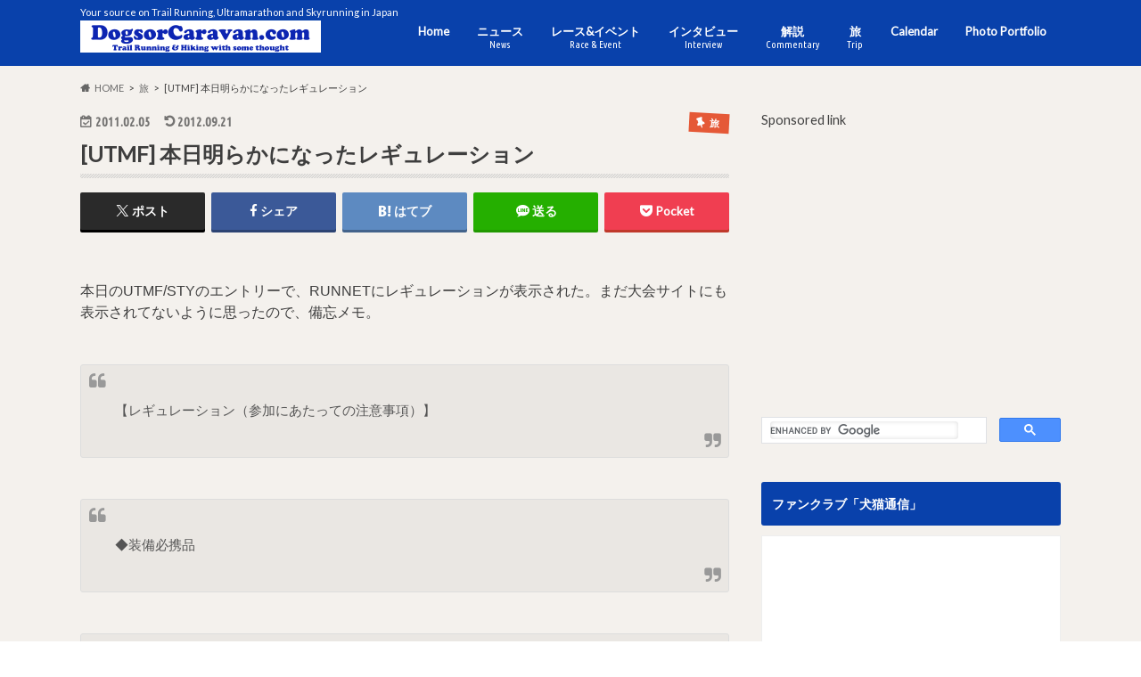

--- FILE ---
content_type: text/html; charset=UTF-8
request_url: https://dogsorcaravan.com/2011/02/05/utmf-%E6%9C%AC%E6%97%A5%E6%98%8E%E3%82%89%E3%81%8B%E3%81%AB%E3%81%AA%E3%81%A3%E3%81%9F%E3%83%AC%E3%82%AE%E3%83%A5%E3%83%AC%E3%83%BC%E3%82%B7%E3%83%A7%E3%83%B3/
body_size: 29774
content:
<!doctype html>
<html dir="ltr" lang="ja" prefix="og: https://ogp.me/ns#">
<head>
<meta charset="utf-8">
<meta http-equiv="X-UA-Compatible" content="IE=edge">
<title>[UTMF] 本日明らかになったレギュレーション | DogsorCaravan トレイルランニング・スカイランニングのオンラインメディア</title>
<meta name="HandheldFriendly" content="True">
<meta name="MobileOptimized" content="320">
<meta name="viewport" content="width=device-width, initial-scale=1.0, minimum-scale=1.0, maximum-scale=1.0, user-scalable=no">
<link rel="apple-touch-icon" href="https://trailrunning.sakura.ne.jp/wp-content/uploads/2015/12/DogsorCaravan-Square-logo.png"><link rel="icon" href="https://trailrunning.sakura.ne.jp/wp-content/uploads/2015/12/DogsorCaravan-Square-logo-small.png">
<link rel="pingback" href="https://dogsorcaravan.com/xmlrpc.php">
<!--[if IE]><link rel="shortcut icon" href="https://trailrunning.sakura.ne.jp/wp-content/uploads/2015/12/DogsorCaravan-Square-logo-Xsmall.png"><![endif]-->
<script async src="https://www.googletagmanager.com/gtag/js?id=UA-35032907-1"></script>
<script>window.dataLayer=window.dataLayer||[];
function gtag(){dataLayer.push(arguments);}
gtag('js', new Date());
gtag('config', 'UA-35032907-1');</script>
<meta name="description" content="本日のUTMF/STYのエントリーで、RUNNETにレギュレーションが表示された。まだ大会サイトにも表示されて"/>
<meta name="robots" content="max-snippet:-1, max-image-preview:large, max-video-preview:-1"/>
<meta name="author" content="Koichi &quot;fluffy&quot; Iwasa"/>
<meta name="google-site-verification" content="aSUQH8vn44S1e5l4d6V_Dpxhvw1BlVN2B1ZrINhHiRY"/>
<link rel="canonical" href="https://dogsorcaravan.com/2011/02/05/utmf-%e6%9c%ac%e6%97%a5%e6%98%8e%e3%82%89%e3%81%8b%e3%81%ab%e3%81%aa%e3%81%a3%e3%81%9f%e3%83%ac%e3%82%ae%e3%83%a5%e3%83%ac%e3%83%bc%e3%82%b7%e3%83%a7%e3%83%b3/"/>
<meta name="generator" content="All in One SEO (AIOSEO) 4.9.3"/>
<meta property="og:locale" content="ja_JP"/>
<meta property="og:site_name" content="DogsorCaravan.com トレイルランニング、ウルトラマラソンのオンライン・メディア"/>
<meta property="og:type" content="article"/>
<meta property="og:title" content="[UTMF] 本日明らかになったレギュレーション | DogsorCaravan トレイルランニング・スカイランニングのオンラインメディア"/>
<meta property="og:description" content="本日のUTMF/STYのエントリーで、RUNNETにレギュレーションが表示された。まだ大会サイトにも表示されて"/>
<meta property="og:url" content="https://dogsorcaravan.com/2011/02/05/utmf-%e6%9c%ac%e6%97%a5%e6%98%8e%e3%82%89%e3%81%8b%e3%81%ab%e3%81%aa%e3%81%a3%e3%81%9f%e3%83%ac%e3%82%ae%e3%83%a5%e3%83%ac%e3%83%bc%e3%82%b7%e3%83%a7%e3%83%b3/"/>
<meta property="fb:admins" content="1428597499"/>
<meta property="og:image" content="https://trailrunning.sakura.ne.jp/wp-content/uploads/2016/01/DogsorCaravan-Rockies-1200x630-logo.jpg"/>
<meta property="og:image:secure_url" content="https://trailrunning.sakura.ne.jp/wp-content/uploads/2016/01/DogsorCaravan-Rockies-1200x630-logo.jpg"/>
<meta property="article:published_time" content="2011-02-05T13:39:22+00:00"/>
<meta property="article:modified_time" content="2012-09-21T08:57:32+00:00"/>
<meta property="article:publisher" content="https://www.facebook.com/DogsorCaravan/"/>
<meta property="article:author" content="https://www.facebook.com/koichi2000"/>
<meta name="twitter:card" content="summary_large_image"/>
<meta name="twitter:site" content="@Dogsorcaravan"/>
<meta name="twitter:title" content="[UTMF] 本日明らかになったレギュレーション | DogsorCaravan トレイルランニング・スカイランニングのオンラインメディア"/>
<meta name="twitter:description" content="本日のUTMF/STYのエントリーで、RUNNETにレギュレーションが表示された。まだ大会サイトにも表示されて"/>
<meta name="twitter:creator" content="@Dogsorcaravan"/>
<meta name="twitter:image" content="http://trailrunning.sakura.ne.jp/wp-content/uploads/2016/01/DogsorCaravan-Rockies-1200x630-logo.jpg"/>
<script type="application/ld+json" class="aioseo-schema">{"@context":"https:\/\/schema.org","@graph":[{"@type":"Article","@id":"https:\/\/dogsorcaravan.com\/2011\/02\/05\/utmf-%e6%9c%ac%e6%97%a5%e6%98%8e%e3%82%89%e3%81%8b%e3%81%ab%e3%81%aa%e3%81%a3%e3%81%9f%e3%83%ac%e3%82%ae%e3%83%a5%e3%83%ac%e3%83%bc%e3%82%b7%e3%83%a7%e3%83%b3\/#article","name":"[UTMF] \u672c\u65e5\u660e\u3089\u304b\u306b\u306a\u3063\u305f\u30ec\u30ae\u30e5\u30ec\u30fc\u30b7\u30e7\u30f3 | DogsorCaravan \u30c8\u30ec\u30a4\u30eb\u30e9\u30f3\u30cb\u30f3\u30b0\u30fb\u30b9\u30ab\u30a4\u30e9\u30f3\u30cb\u30f3\u30b0\u306e\u30aa\u30f3\u30e9\u30a4\u30f3\u30e1\u30c7\u30a3\u30a2","headline":"[UTMF] \u672c\u65e5\u660e\u3089\u304b\u306b\u306a\u3063\u305f\u30ec\u30ae\u30e5\u30ec\u30fc\u30b7\u30e7\u30f3","author":{"@id":"https:\/\/dogsorcaravan.com\/author\/koichi2000\/#author"},"publisher":{"@id":"https:\/\/dogsorcaravan.com\/#organization"},"datePublished":"2011-02-05T22:39:22+09:00","dateModified":"2012-09-21T17:57:32+09:00","inLanguage":"ja","mainEntityOfPage":{"@id":"https:\/\/dogsorcaravan.com\/2011\/02\/05\/utmf-%e6%9c%ac%e6%97%a5%e6%98%8e%e3%82%89%e3%81%8b%e3%81%ab%e3%81%aa%e3%81%a3%e3%81%9f%e3%83%ac%e3%82%ae%e3%83%a5%e3%83%ac%e3%83%bc%e3%82%b7%e3%83%a7%e3%83%b3\/#webpage"},"isPartOf":{"@id":"https:\/\/dogsorcaravan.com\/2011\/02\/05\/utmf-%e6%9c%ac%e6%97%a5%e6%98%8e%e3%82%89%e3%81%8b%e3%81%ab%e3%81%aa%e3%81%a3%e3%81%9f%e3%83%ac%e3%82%ae%e3%83%a5%e3%83%ac%e3%83%bc%e3%82%b7%e3%83%a7%e3%83%b3\/#webpage"},"articleSection":"\u65c5, UTMB, UTMF, STY, Ultra-Trail Mt. Fuji"},{"@type":"BreadcrumbList","@id":"https:\/\/dogsorcaravan.com\/2011\/02\/05\/utmf-%e6%9c%ac%e6%97%a5%e6%98%8e%e3%82%89%e3%81%8b%e3%81%ab%e3%81%aa%e3%81%a3%e3%81%9f%e3%83%ac%e3%82%ae%e3%83%a5%e3%83%ac%e3%83%bc%e3%82%b7%e3%83%a7%e3%83%b3\/#breadcrumblist","itemListElement":[{"@type":"ListItem","@id":"https:\/\/dogsorcaravan.com#listItem","position":1,"name":"Home","item":"https:\/\/dogsorcaravan.com","nextItem":{"@type":"ListItem","@id":"https:\/\/dogsorcaravan.com\/category\/trip\/#listItem","name":"\u65c5"}},{"@type":"ListItem","@id":"https:\/\/dogsorcaravan.com\/category\/trip\/#listItem","position":2,"name":"\u65c5","item":"https:\/\/dogsorcaravan.com\/category\/trip\/","nextItem":{"@type":"ListItem","@id":"https:\/\/dogsorcaravan.com\/2011\/02\/05\/utmf-%e6%9c%ac%e6%97%a5%e6%98%8e%e3%82%89%e3%81%8b%e3%81%ab%e3%81%aa%e3%81%a3%e3%81%9f%e3%83%ac%e3%82%ae%e3%83%a5%e3%83%ac%e3%83%bc%e3%82%b7%e3%83%a7%e3%83%b3\/#listItem","name":"[UTMF] \u672c\u65e5\u660e\u3089\u304b\u306b\u306a\u3063\u305f\u30ec\u30ae\u30e5\u30ec\u30fc\u30b7\u30e7\u30f3"},"previousItem":{"@type":"ListItem","@id":"https:\/\/dogsorcaravan.com#listItem","name":"Home"}},{"@type":"ListItem","@id":"https:\/\/dogsorcaravan.com\/2011\/02\/05\/utmf-%e6%9c%ac%e6%97%a5%e6%98%8e%e3%82%89%e3%81%8b%e3%81%ab%e3%81%aa%e3%81%a3%e3%81%9f%e3%83%ac%e3%82%ae%e3%83%a5%e3%83%ac%e3%83%bc%e3%82%b7%e3%83%a7%e3%83%b3\/#listItem","position":3,"name":"[UTMF] \u672c\u65e5\u660e\u3089\u304b\u306b\u306a\u3063\u305f\u30ec\u30ae\u30e5\u30ec\u30fc\u30b7\u30e7\u30f3","previousItem":{"@type":"ListItem","@id":"https:\/\/dogsorcaravan.com\/category\/trip\/#listItem","name":"\u65c5"}}]},{"@type":"Organization","@id":"https:\/\/dogsorcaravan.com\/#organization","name":"DogsorCaravan \u30c8\u30ec\u30a4\u30eb\u30e9\u30f3\u30cb\u30f3\u30b0\u30fb\u30b9\u30ab\u30a4\u30e9\u30f3\u30cb\u30f3\u30b0\u306e\u30aa\u30f3\u30e9\u30a4\u30f3\u30e1\u30c7\u30a3\u30a2","description":"Your source on Trail Running, Ultramarathon and Skyrunning in Japan","url":"https:\/\/dogsorcaravan.com\/","sameAs":["https:\/\/www.facebook.com\/DogsorCaravan\/","https:\/\/twitter.com\/Dogsorcaravan"]},{"@type":"Person","@id":"https:\/\/dogsorcaravan.com\/author\/koichi2000\/#author","url":"https:\/\/dogsorcaravan.com\/author\/koichi2000\/","name":"Koichi \"fluffy\" Iwasa","image":{"@type":"ImageObject","@id":"https:\/\/dogsorcaravan.com\/2011\/02\/05\/utmf-%e6%9c%ac%e6%97%a5%e6%98%8e%e3%82%89%e3%81%8b%e3%81%ab%e3%81%aa%e3%81%a3%e3%81%9f%e3%83%ac%e3%82%ae%e3%83%a5%e3%83%ac%e3%83%bc%e3%82%b7%e3%83%a7%e3%83%b3\/#authorImage","url":"https:\/\/i0.wp.com\/dogsorcaravan.com\/wp-content\/uploads\/2015\/12\/DC-big-logo.jpg?fit=96%2C96&ssl=1","width":96,"height":96,"caption":"Koichi \"fluffy\" Iwasa"},"sameAs":["https:\/\/www.facebook.com\/koichi2000","https:\/\/twitter.com\/Dogsorcaravan"]},{"@type":"WebPage","@id":"https:\/\/dogsorcaravan.com\/2011\/02\/05\/utmf-%e6%9c%ac%e6%97%a5%e6%98%8e%e3%82%89%e3%81%8b%e3%81%ab%e3%81%aa%e3%81%a3%e3%81%9f%e3%83%ac%e3%82%ae%e3%83%a5%e3%83%ac%e3%83%bc%e3%82%b7%e3%83%a7%e3%83%b3\/#webpage","url":"https:\/\/dogsorcaravan.com\/2011\/02\/05\/utmf-%e6%9c%ac%e6%97%a5%e6%98%8e%e3%82%89%e3%81%8b%e3%81%ab%e3%81%aa%e3%81%a3%e3%81%9f%e3%83%ac%e3%82%ae%e3%83%a5%e3%83%ac%e3%83%bc%e3%82%b7%e3%83%a7%e3%83%b3\/","name":"[UTMF] \u672c\u65e5\u660e\u3089\u304b\u306b\u306a\u3063\u305f\u30ec\u30ae\u30e5\u30ec\u30fc\u30b7\u30e7\u30f3 | DogsorCaravan \u30c8\u30ec\u30a4\u30eb\u30e9\u30f3\u30cb\u30f3\u30b0\u30fb\u30b9\u30ab\u30a4\u30e9\u30f3\u30cb\u30f3\u30b0\u306e\u30aa\u30f3\u30e9\u30a4\u30f3\u30e1\u30c7\u30a3\u30a2","description":"\u672c\u65e5\u306eUTMF\/STY\u306e\u30a8\u30f3\u30c8\u30ea\u30fc\u3067\u3001RUNNET\u306b\u30ec\u30ae\u30e5\u30ec\u30fc\u30b7\u30e7\u30f3\u304c\u8868\u793a\u3055\u308c\u305f\u3002\u307e\u3060\u5927\u4f1a\u30b5\u30a4\u30c8\u306b\u3082\u8868\u793a\u3055\u308c\u3066","inLanguage":"ja","isPartOf":{"@id":"https:\/\/dogsorcaravan.com\/#website"},"breadcrumb":{"@id":"https:\/\/dogsorcaravan.com\/2011\/02\/05\/utmf-%e6%9c%ac%e6%97%a5%e6%98%8e%e3%82%89%e3%81%8b%e3%81%ab%e3%81%aa%e3%81%a3%e3%81%9f%e3%83%ac%e3%82%ae%e3%83%a5%e3%83%ac%e3%83%bc%e3%82%b7%e3%83%a7%e3%83%b3\/#breadcrumblist"},"author":{"@id":"https:\/\/dogsorcaravan.com\/author\/koichi2000\/#author"},"creator":{"@id":"https:\/\/dogsorcaravan.com\/author\/koichi2000\/#author"},"datePublished":"2011-02-05T22:39:22+09:00","dateModified":"2012-09-21T17:57:32+09:00"},{"@type":"WebSite","@id":"https:\/\/dogsorcaravan.com\/#website","url":"https:\/\/dogsorcaravan.com\/","name":"DogsorCaravan \u30c8\u30ec\u30a4\u30eb\u30e9\u30f3\u30cb\u30f3\u30b0\u30fb\u30b9\u30ab\u30a4\u30e9\u30f3\u30cb\u30f3\u30b0\u306e\u30aa\u30f3\u30e9\u30a4\u30f3\u30e1\u30c7\u30a3\u30a2","description":"Your source on Trail Running, Ultramarathon and Skyrunning in Japan","inLanguage":"ja","publisher":{"@id":"https:\/\/dogsorcaravan.com\/#organization"}}]}</script>
<link rel='dns-prefetch' href='//ajax.googleapis.com'/>
<link rel='dns-prefetch' href='//secure.gravatar.com'/>
<link rel='dns-prefetch' href='//www.googletagmanager.com'/>
<link rel='dns-prefetch' href='//stats.wp.com'/>
<link rel='dns-prefetch' href='//fonts.googleapis.com'/>
<link rel='dns-prefetch' href='//maxcdn.bootstrapcdn.com'/>
<link rel='dns-prefetch' href='//v0.wordpress.com'/>
<link rel='dns-prefetch' href='//jetpack.wordpress.com'/>
<link rel='dns-prefetch' href='//s0.wp.com'/>
<link rel='dns-prefetch' href='//public-api.wordpress.com'/>
<link rel='dns-prefetch' href='//0.gravatar.com'/>
<link rel='dns-prefetch' href='//1.gravatar.com'/>
<link rel='dns-prefetch' href='//2.gravatar.com'/>
<link rel='dns-prefetch' href='//widgets.wp.com'/>
<link rel='dns-prefetch' href='//pagead2.googlesyndication.com'/>
<link rel='preconnect' href='//i0.wp.com'/>
<link rel="alternate" type="application/rss+xml" title="DogsorCaravan トレイルランニング・スカイランニングのオンラインメディア &raquo; フィード" href="https://dogsorcaravan.com/feed/"/>
<link rel="alternate" type="application/rss+xml" title="DogsorCaravan トレイルランニング・スカイランニングのオンラインメディア &raquo; コメントフィード" href="https://dogsorcaravan.com/comments/feed/"/>
<link rel="alternate" type="application/rss+xml" title="DogsorCaravan トレイルランニング・スカイランニングのオンラインメディア &raquo; [UTMF] 本日明らかになったレギュレーション のコメントのフィード" href="https://dogsorcaravan.com/2011/02/05/utmf-%e6%9c%ac%e6%97%a5%e6%98%8e%e3%82%89%e3%81%8b%e3%81%ab%e3%81%aa%e3%81%a3%e3%81%9f%e3%83%ac%e3%82%ae%e3%83%a5%e3%83%ac%e3%83%bc%e3%82%b7%e3%83%a7%e3%83%b3/feed/"/>
<link rel="alternate" title="oEmbed (JSON)" type="application/json+oembed" href="https://dogsorcaravan.com/wp-json/oembed/1.0/embed?url=https%3A%2F%2Fdogsorcaravan.com%2F2011%2F02%2F05%2Futmf-%25e6%259c%25ac%25e6%2597%25a5%25e6%2598%258e%25e3%2582%2589%25e3%2581%258b%25e3%2581%25ab%25e3%2581%25aa%25e3%2581%25a3%25e3%2581%259f%25e3%2583%25ac%25e3%2582%25ae%25e3%2583%25a5%25e3%2583%25ac%25e3%2583%25bc%25e3%2582%25b7%25e3%2583%25a7%25e3%2583%25b3%2F"/>
<link rel="alternate" title="oEmbed (XML)" type="text/xml+oembed" href="https://dogsorcaravan.com/wp-json/oembed/1.0/embed?url=https%3A%2F%2Fdogsorcaravan.com%2F2011%2F02%2F05%2Futmf-%25e6%259c%25ac%25e6%2597%25a5%25e6%2598%258e%25e3%2582%2589%25e3%2581%258b%25e3%2581%25ab%25e3%2581%25aa%25e3%2581%25a3%25e3%2581%259f%25e3%2583%25ac%25e3%2582%25ae%25e3%2583%25a5%25e3%2583%25ac%25e3%2583%25bc%25e3%2582%25b7%25e3%2583%25a7%25e3%2583%25b3%2F&#038;format=xml"/>
<style id='wp-img-auto-sizes-contain-inline-css'>img:is([sizes=auto i],[sizes^="auto," i]){contain-intrinsic-size:3000px 1500px}</style>
<link rel="stylesheet" type="text/css" href="//dogsorcaravan.com/wp-content/cache/wpfc-minified/knhxakc5/4b26x.css" media="all"/>
<style id='wp-block-library-inline-css'>:root{--wp-block-synced-color:#7a00df;--wp-block-synced-color--rgb:122,0,223;--wp-bound-block-color:var(--wp-block-synced-color);--wp-editor-canvas-background:#ddd;--wp-admin-theme-color:#007cba;--wp-admin-theme-color--rgb:0,124,186;--wp-admin-theme-color-darker-10:#006ba1;--wp-admin-theme-color-darker-10--rgb:0,107,160.5;--wp-admin-theme-color-darker-20:#005a87;--wp-admin-theme-color-darker-20--rgb:0,90,135;--wp-admin-border-width-focus:2px}@media (min-resolution:192dpi){:root{--wp-admin-border-width-focus:1.5px}}.wp-element-button{cursor:pointer}:root .has-very-light-gray-background-color{background-color:#eee}:root .has-very-dark-gray-background-color{background-color:#313131}:root .has-very-light-gray-color{color:#eee}:root .has-very-dark-gray-color{color:#313131}:root .has-vivid-green-cyan-to-vivid-cyan-blue-gradient-background{background:linear-gradient(135deg,#00d084,#0693e3)}:root .has-purple-crush-gradient-background{background:linear-gradient(135deg,#34e2e4,#4721fb 50%,#ab1dfe)}:root .has-hazy-dawn-gradient-background{background:linear-gradient(135deg,#faaca8,#dad0ec)}:root .has-subdued-olive-gradient-background{background:linear-gradient(135deg,#fafae1,#67a671)}:root .has-atomic-cream-gradient-background{background:linear-gradient(135deg,#fdd79a,#004a59)}:root .has-nightshade-gradient-background{background:linear-gradient(135deg,#330968,#31cdcf)}:root .has-midnight-gradient-background{background:linear-gradient(135deg,#020381,#2874fc)}:root{--wp--preset--font-size--normal:16px;--wp--preset--font-size--huge:42px}.has-regular-font-size{font-size:1em}.has-larger-font-size{font-size:2.625em}.has-normal-font-size{font-size:var(--wp--preset--font-size--normal)}.has-huge-font-size{font-size:var(--wp--preset--font-size--huge)}:root .has-text-align-center{text-align:center}:root .has-text-align-left{text-align:left}:root .has-text-align-right{text-align:right}.has-fit-text{white-space:nowrap!important}#end-resizable-editor-section{display:none}.aligncenter{clear:both}.items-justified-left{justify-content:flex-start}.items-justified-center{justify-content:center}.items-justified-right{justify-content:flex-end}.items-justified-space-between{justify-content:space-between}.screen-reader-text{word-wrap:normal!important;border:0;clip-path:inset(50%);height:1px;margin:-1px;overflow:hidden;padding:0;position:absolute;width:1px}.screen-reader-text:focus{background-color:#ddd;clip-path:none;color:#444;display:block;font-size:1em;height:auto;left:5px;line-height:normal;padding:15px 23px 14px;text-decoration:none;top:5px;width:auto;z-index:100000}html :where(.has-border-color){border-style:solid}html :where([style*=border-top-color]){border-top-style:solid}html :where([style*=border-right-color]){border-right-style:solid}html :where([style*=border-bottom-color]){border-bottom-style:solid}html :where([style*=border-left-color]){border-left-style:solid}html :where([style*=border-width]){border-style:solid}html :where([style*=border-top-width]){border-top-style:solid}html :where([style*=border-right-width]){border-right-style:solid}html :where([style*=border-bottom-width]){border-bottom-style:solid}html :where([style*=border-left-width]){border-left-style:solid}html :where(img[class*=wp-image-]){height:auto;max-width:100%}:where(figure){margin:0 0 1em}html :where(.is-position-sticky){--wp-admin--admin-bar--position-offset:var(--wp-admin--admin-bar--height,0px)}@media screen and (max-width:600px){html :where(.is-position-sticky){--wp-admin--admin-bar--position-offset:0px}}</style><style id='global-styles-inline-css'>:root{--wp--preset--aspect-ratio--square:1;--wp--preset--aspect-ratio--4-3:4/3;--wp--preset--aspect-ratio--3-4:3/4;--wp--preset--aspect-ratio--3-2:3/2;--wp--preset--aspect-ratio--2-3:2/3;--wp--preset--aspect-ratio--16-9:16/9;--wp--preset--aspect-ratio--9-16:9/16;--wp--preset--color--black:#000000;--wp--preset--color--cyan-bluish-gray:#abb8c3;--wp--preset--color--white:#ffffff;--wp--preset--color--pale-pink:#f78da7;--wp--preset--color--vivid-red:#cf2e2e;--wp--preset--color--luminous-vivid-orange:#ff6900;--wp--preset--color--luminous-vivid-amber:#fcb900;--wp--preset--color--light-green-cyan:#7bdcb5;--wp--preset--color--vivid-green-cyan:#00d084;--wp--preset--color--pale-cyan-blue:#8ed1fc;--wp--preset--color--vivid-cyan-blue:#0693e3;--wp--preset--color--vivid-purple:#9b51e0;--wp--preset--gradient--vivid-cyan-blue-to-vivid-purple:linear-gradient(135deg,rgb(6,147,227) 0%,rgb(155,81,224) 100%);--wp--preset--gradient--light-green-cyan-to-vivid-green-cyan:linear-gradient(135deg,rgb(122,220,180) 0%,rgb(0,208,130) 100%);--wp--preset--gradient--luminous-vivid-amber-to-luminous-vivid-orange:linear-gradient(135deg,rgb(252,185,0) 0%,rgb(255,105,0) 100%);--wp--preset--gradient--luminous-vivid-orange-to-vivid-red:linear-gradient(135deg,rgb(255,105,0) 0%,rgb(207,46,46) 100%);--wp--preset--gradient--very-light-gray-to-cyan-bluish-gray:linear-gradient(135deg,rgb(238,238,238) 0%,rgb(169,184,195) 100%);--wp--preset--gradient--cool-to-warm-spectrum:linear-gradient(135deg,rgb(74,234,220) 0%,rgb(151,120,209) 20%,rgb(207,42,186) 40%,rgb(238,44,130) 60%,rgb(251,105,98) 80%,rgb(254,248,76) 100%);--wp--preset--gradient--blush-light-purple:linear-gradient(135deg,rgb(255,206,236) 0%,rgb(152,150,240) 100%);--wp--preset--gradient--blush-bordeaux:linear-gradient(135deg,rgb(254,205,165) 0%,rgb(254,45,45) 50%,rgb(107,0,62) 100%);--wp--preset--gradient--luminous-dusk:linear-gradient(135deg,rgb(255,203,112) 0%,rgb(199,81,192) 50%,rgb(65,88,208) 100%);--wp--preset--gradient--pale-ocean:linear-gradient(135deg,rgb(255,245,203) 0%,rgb(182,227,212) 50%,rgb(51,167,181) 100%);--wp--preset--gradient--electric-grass:linear-gradient(135deg,rgb(202,248,128) 0%,rgb(113,206,126) 100%);--wp--preset--gradient--midnight:linear-gradient(135deg,rgb(2,3,129) 0%,rgb(40,116,252) 100%);--wp--preset--font-size--small:13px;--wp--preset--font-size--medium:20px;--wp--preset--font-size--large:36px;--wp--preset--font-size--x-large:42px;--wp--preset--spacing--20:0.44rem;--wp--preset--spacing--30:0.67rem;--wp--preset--spacing--40:1rem;--wp--preset--spacing--50:1.5rem;--wp--preset--spacing--60:2.25rem;--wp--preset--spacing--70:3.38rem;--wp--preset--spacing--80:5.06rem;--wp--preset--shadow--natural:6px 6px 9px rgba(0, 0, 0, 0.2);--wp--preset--shadow--deep:12px 12px 50px rgba(0, 0, 0, 0.4);--wp--preset--shadow--sharp:6px 6px 0px rgba(0, 0, 0, 0.2);--wp--preset--shadow--outlined:6px 6px 0px -3px rgb(255, 255, 255), 6px 6px rgb(0, 0, 0);--wp--preset--shadow--crisp:6px 6px 0px rgb(0, 0, 0);}:where(body){margin:0;}:where(.is-layout-flex){gap:0.5em;}:where(.is-layout-grid){gap:0.5em;}body .is-layout-flex{display:flex;}.is-layout-flex{flex-wrap:wrap;align-items:center;}.is-layout-flex > :is(*, div){margin:0;}body .is-layout-grid{display:grid;}.is-layout-grid > :is(*, div){margin:0;}body{padding-top:0px;padding-right:0px;padding-bottom:0px;padding-left:0px;}a:where(:not(.wp-element-button)){text-decoration:underline;}:root :where(.wp-element-button, .wp-block-button__link){background-color:#32373c;border-width:0;color:#fff;font-family:inherit;font-size:inherit;font-style:inherit;font-weight:inherit;letter-spacing:inherit;line-height:inherit;padding-top:calc(0.667em + 2px);padding-right:calc(1.333em + 2px);padding-bottom:calc(0.667em + 2px);padding-left:calc(1.333em + 2px);text-decoration:none;text-transform:inherit;}.has-black-color{color:var(--wp--preset--color--black) !important;}.has-cyan-bluish-gray-color{color:var(--wp--preset--color--cyan-bluish-gray) !important;}.has-white-color{color:var(--wp--preset--color--white) !important;}.has-pale-pink-color{color:var(--wp--preset--color--pale-pink) !important;}.has-vivid-red-color{color:var(--wp--preset--color--vivid-red) !important;}.has-luminous-vivid-orange-color{color:var(--wp--preset--color--luminous-vivid-orange) !important;}.has-luminous-vivid-amber-color{color:var(--wp--preset--color--luminous-vivid-amber) !important;}.has-light-green-cyan-color{color:var(--wp--preset--color--light-green-cyan) !important;}.has-vivid-green-cyan-color{color:var(--wp--preset--color--vivid-green-cyan) !important;}.has-pale-cyan-blue-color{color:var(--wp--preset--color--pale-cyan-blue) !important;}.has-vivid-cyan-blue-color{color:var(--wp--preset--color--vivid-cyan-blue) !important;}.has-vivid-purple-color{color:var(--wp--preset--color--vivid-purple) !important;}.has-black-background-color{background-color:var(--wp--preset--color--black) !important;}.has-cyan-bluish-gray-background-color{background-color:var(--wp--preset--color--cyan-bluish-gray) !important;}.has-white-background-color{background-color:var(--wp--preset--color--white) !important;}.has-pale-pink-background-color{background-color:var(--wp--preset--color--pale-pink) !important;}.has-vivid-red-background-color{background-color:var(--wp--preset--color--vivid-red) !important;}.has-luminous-vivid-orange-background-color{background-color:var(--wp--preset--color--luminous-vivid-orange) !important;}.has-luminous-vivid-amber-background-color{background-color:var(--wp--preset--color--luminous-vivid-amber) !important;}.has-light-green-cyan-background-color{background-color:var(--wp--preset--color--light-green-cyan) !important;}.has-vivid-green-cyan-background-color{background-color:var(--wp--preset--color--vivid-green-cyan) !important;}.has-pale-cyan-blue-background-color{background-color:var(--wp--preset--color--pale-cyan-blue) !important;}.has-vivid-cyan-blue-background-color{background-color:var(--wp--preset--color--vivid-cyan-blue) !important;}.has-vivid-purple-background-color{background-color:var(--wp--preset--color--vivid-purple) !important;}.has-black-border-color{border-color:var(--wp--preset--color--black) !important;}.has-cyan-bluish-gray-border-color{border-color:var(--wp--preset--color--cyan-bluish-gray) !important;}.has-white-border-color{border-color:var(--wp--preset--color--white) !important;}.has-pale-pink-border-color{border-color:var(--wp--preset--color--pale-pink) !important;}.has-vivid-red-border-color{border-color:var(--wp--preset--color--vivid-red) !important;}.has-luminous-vivid-orange-border-color{border-color:var(--wp--preset--color--luminous-vivid-orange) !important;}.has-luminous-vivid-amber-border-color{border-color:var(--wp--preset--color--luminous-vivid-amber) !important;}.has-light-green-cyan-border-color{border-color:var(--wp--preset--color--light-green-cyan) !important;}.has-vivid-green-cyan-border-color{border-color:var(--wp--preset--color--vivid-green-cyan) !important;}.has-pale-cyan-blue-border-color{border-color:var(--wp--preset--color--pale-cyan-blue) !important;}.has-vivid-cyan-blue-border-color{border-color:var(--wp--preset--color--vivid-cyan-blue) !important;}.has-vivid-purple-border-color{border-color:var(--wp--preset--color--vivid-purple) !important;}.has-vivid-cyan-blue-to-vivid-purple-gradient-background{background:var(--wp--preset--gradient--vivid-cyan-blue-to-vivid-purple) !important;}.has-light-green-cyan-to-vivid-green-cyan-gradient-background{background:var(--wp--preset--gradient--light-green-cyan-to-vivid-green-cyan) !important;}.has-luminous-vivid-amber-to-luminous-vivid-orange-gradient-background{background:var(--wp--preset--gradient--luminous-vivid-amber-to-luminous-vivid-orange) !important;}.has-luminous-vivid-orange-to-vivid-red-gradient-background{background:var(--wp--preset--gradient--luminous-vivid-orange-to-vivid-red) !important;}.has-very-light-gray-to-cyan-bluish-gray-gradient-background{background:var(--wp--preset--gradient--very-light-gray-to-cyan-bluish-gray) !important;}.has-cool-to-warm-spectrum-gradient-background{background:var(--wp--preset--gradient--cool-to-warm-spectrum) !important;}.has-blush-light-purple-gradient-background{background:var(--wp--preset--gradient--blush-light-purple) !important;}.has-blush-bordeaux-gradient-background{background:var(--wp--preset--gradient--blush-bordeaux) !important;}.has-luminous-dusk-gradient-background{background:var(--wp--preset--gradient--luminous-dusk) !important;}.has-pale-ocean-gradient-background{background:var(--wp--preset--gradient--pale-ocean) !important;}.has-electric-grass-gradient-background{background:var(--wp--preset--gradient--electric-grass) !important;}.has-midnight-gradient-background{background:var(--wp--preset--gradient--midnight) !important;}.has-small-font-size{font-size:var(--wp--preset--font-size--small) !important;}.has-medium-font-size{font-size:var(--wp--preset--font-size--medium) !important;}.has-large-font-size{font-size:var(--wp--preset--font-size--large) !important;}.has-x-large-font-size{font-size:var(--wp--preset--font-size--x-large) !important;}</style>
<style id='classic-theme-styles-inline-css'>.wp-block-button__link{background-color:#32373c;border-radius:9999px;box-shadow:none;color:#fff;font-size:1.125em;padding:calc(.667em + 2px) calc(1.333em + 2px);text-decoration:none}.wp-block-file__button{background:#32373c;color:#fff}.wp-block-accordion-heading{margin:0}.wp-block-accordion-heading__toggle{background-color:inherit!important;color:inherit!important}.wp-block-accordion-heading__toggle:not(:focus-visible){outline:none}.wp-block-accordion-heading__toggle:focus,.wp-block-accordion-heading__toggle:hover{background-color:inherit!important;border:none;box-shadow:none;color:inherit;padding:var(--wp--preset--spacing--20,1em) 0;text-decoration:none}.wp-block-accordion-heading__toggle:focus-visible{outline:auto;outline-offset:0}</style>
<link rel="stylesheet" type="text/css" href="//dogsorcaravan.com/wp-content/cache/wpfc-minified/qxa44heg/hdpf1.css" media="all"/>
<script src="https://www.googletagmanager.com/gtag/js?id=G-WXQRN7ETM9" id="google_gtagjs-js" async></script>
<link rel="https://api.w.org/" href="https://dogsorcaravan.com/wp-json/"/><link rel="alternate" title="JSON" type="application/json" href="https://dogsorcaravan.com/wp-json/wp/v2/posts/79"/><link rel='shortlink' href='https://wp.me/p2KUEp-1h'/>
<meta name="generator" content="Site Kit by Google 1.170.0"/>	<style>img#wpstats{display:none}</style>
<style id='amazon-auto-links-button-css' data-version='5.4.3'>.amazon-auto-links-button.amazon-auto-links-button-default{background-image:-webkit-linear-gradient(top, #4997e5, #3f89ba);background-image:-moz-linear-gradient(top, #4997e5, #3f89ba);background-image:-ms-linear-gradient(top, #4997e5, #3f89ba);background-image:-o-linear-gradient(top, #4997e5, #3f89ba);background-image:linear-gradient(to bottom, #4997e5, #3f89ba);-webkit-border-radius:4px;-moz-border-radius:4px;border-radius:4px;margin-left:auto;margin-right:auto;text-align:center;white-space:nowrap;color:#ffffff;font-size:13px;text-shadow:0 0 transparent;width:100px;padding:7px 8px 8px 8px;background:#3498db;border:solid #6891a5 1px;text-decoration:none;}.amazon-auto-links-button.amazon-auto-links-button-default:hover{background:#3cb0fd;background-image:-webkit-linear-gradient(top, #3cb0fd, #3498db);background-image:-moz-linear-gradient(top, #3cb0fd, #3498db);background-image:-ms-linear-gradient(top, #3cb0fd, #3498db);background-image:-o-linear-gradient(top, #3cb0fd, #3498db);background-image:linear-gradient(to bottom, #3cb0fd, #3498db);text-decoration:none;}.amazon-auto-links-button.amazon-auto-links-button-default > a{color:inherit;border-bottom:none;text-decoration:none;}.amazon-auto-links-button.amazon-auto-links-button-default > a:hover{color:inherit;}.amazon-auto-links-button > a, .amazon-auto-links-button > a:hover{-webkit-box-shadow:none;box-shadow:none;color:inherit;}div.amazon-auto-links-button{line-height:1.3;}button.amazon-auto-links-button{white-space:nowrap;}.amazon-auto-links-button-link{text-decoration:none;}.amazon-auto-links-button-77368{display:block;margin-right:auto;margin-left:auto;position:relative;width:148px;height:79px;transform:scale(0.98);}
.amazon-auto-links-button-77368:hover{transform:scale(1.0);}
.amazon-auto-links-button-77368 > img{height:unset;max-width:100%;max-height:100%;margin-right:auto;margin-left:auto;display:block;position:absolute;top:50%;left:50%;-ms-transform:translate(-50%, -50%);transform:translate(-50%, -50%);}
.amazon-auto-links-button-77368 > img:hover{filter:alpha(opacity=70);opacity:0.7;}.amazon-auto-links-button-77363{margin-right:auto;margin-left:auto;white-space:nowrap;text-align:center;display:inline-flex;justify-content:space-around;font-size:13px;color:#ffffff;font-weight:400;padding-top:8px;padding-right:16px;padding-bottom:8px;padding-left:16px;border-radius:4px;border-color:#1f628d;border-width:1px;background-color:#4997e5;transform:scale(0.98);border-style:none;background-solid:solid;}
.amazon-auto-links-button-77363 *{box-sizing:border-box;}
.amazon-auto-links-button-77363 .button-icon{margin-right:auto;margin-left:auto;display:none;height:auto;border:solid 0;}
.amazon-auto-links-button-77363 .button-icon > i{display:inline-block;width:100%;height:100%;}
.amazon-auto-links-button-77363 .button-icon-left{display:inline-flex;background-color:transparent;border-color:transparent;padding:0px;margin:0px;min-height:17px;min-width:17px;padding-top:0px;padding-right:0px;padding-bottom:0px;padding-left:0px;}
.amazon-auto-links-button-77363 .button-icon-left > i{background-color:#ffffff;background-size:contain;background-position:center;background-repeat:no-repeat;-webkit-mask-image:url('https://dogsorcaravan.com/wp-content/plugins/amazon-auto-links/include/core/component/button/asset/image/icon/cart.svg');mask-image:url('https://dogsorcaravan.com/wp-content/plugins/amazon-auto-links/include/core/component/button/asset/image/icon/cart.svg');-webkit-mask-position:center center;mask-position:center center;-webkit-mask-repeat:no-repeat;mask-repeat:no-repeat;}
.amazon-auto-links-button-77363 .button-label{margin-top:0px;margin-right:8px;margin-bottom:0px;margin-left:8px;}
.amazon-auto-links-button-77363 > *{align-items:center;display:inline-flex;vertical-align:middle;}
.amazon-auto-links-button-77363:hover{transform:scale(1.0);filter:alpha(opacity=70);opacity:0.7;}.amazon-auto-links-button-77364{margin-right:auto;margin-left:auto;white-space:nowrap;text-align:center;display:inline-flex;justify-content:space-around;font-size:13px;color:#ffffff;font-weight:400;padding-top:8px;padding-right:16px;padding-bottom:8px;padding-left:16px;border-radius:0px;border-color:#1f628d;border-width:1px;background-color:#0a0101;transform:scale(0.98);border-style:none;background-solid:solid;}
.amazon-auto-links-button-77364 *{box-sizing:border-box;}
.amazon-auto-links-button-77364 .button-icon{margin-right:auto;margin-left:auto;display:none;height:auto;border:solid 0;}
.amazon-auto-links-button-77364 .button-icon > i{display:inline-block;width:100%;height:100%;}
.amazon-auto-links-button-77364 .button-icon-left{display:inline-flex;background-color:transparent;border-color:transparent;padding:0px;margin:0px;min-height:17px;min-width:17px;padding-top:0px;padding-right:0px;padding-bottom:0px;padding-left:0px;}
.amazon-auto-links-button-77364 .button-icon-left > i{background-color:#ffffff;background-size:contain;background-position:center;background-repeat:no-repeat;-webkit-mask-image:url('https://dogsorcaravan.com/wp-content/plugins/amazon-auto-links/include/core/component/button/asset/image/icon/cart.svg');mask-image:url('https://dogsorcaravan.com/wp-content/plugins/amazon-auto-links/include/core/component/button/asset/image/icon/cart.svg');-webkit-mask-position:center center;mask-position:center center;-webkit-mask-repeat:no-repeat;mask-repeat:no-repeat;}
.amazon-auto-links-button-77364 .button-icon-right{display:inline-flex;background-color:#ffffff;border-color:transparent;margin:0px;min-height:17px;min-width:17px;border-radius:10px;padding-top:0px;padding-right:0px;padding-bottom:0px;padding-left:2px;}
.amazon-auto-links-button-77364 .button-icon-right > i{background-color:#000000;background-size:contain;background-position:center;background-repeat:no-repeat;-webkit-mask-image:url('https://dogsorcaravan.com/wp-content/plugins/amazon-auto-links/include/core/component/button/asset/image/icon/controls-play.svg');mask-image:url('https://dogsorcaravan.com/wp-content/plugins/amazon-auto-links/include/core/component/button/asset/image/icon/controls-play.svg');-webkit-mask-position:center center;mask-position:center center;-webkit-mask-repeat:no-repeat;mask-repeat:no-repeat;}
.amazon-auto-links-button-77364 .button-label{margin-top:0px;margin-right:16px;margin-bottom:0px;margin-left:16px;}
.amazon-auto-links-button-77364 > *{align-items:center;display:inline-flex;vertical-align:middle;}
.amazon-auto-links-button-77364:hover{transform:scale(1.0);filter:alpha(opacity=70);opacity:0.7;}.amazon-auto-links-button-77365{margin-right:auto;margin-left:auto;white-space:nowrap;text-align:center;display:inline-flex;justify-content:space-around;font-size:13px;color:#000000;font-weight:500;padding-top:8px;padding-right:16px;padding-bottom:8px;padding-left:16px;border-radius:19px;border-color:#e8b500;border-width:1px;background-color:#ffd814;transform:scale(0.98);border-style:solid;background-solid:solid;}
.amazon-auto-links-button-77365 *{box-sizing:border-box;}
.amazon-auto-links-button-77365 .button-icon{margin-right:auto;margin-left:auto;display:none;height:auto;border:solid 0;}
.amazon-auto-links-button-77365 .button-icon > i{display:inline-block;width:100%;height:100%;}
.amazon-auto-links-button-77365 .button-label{margin-top:0px;margin-right:32px;margin-bottom:0px;margin-left:32px;}
.amazon-auto-links-button-77365 > *{align-items:center;display:inline-flex;vertical-align:middle;}
.amazon-auto-links-button-77365:hover{transform:scale(1.0);filter:alpha(opacity=70);opacity:0.7;}.amazon-auto-links-button-77366{margin-right:auto;margin-left:auto;white-space:nowrap;text-align:center;display:inline-flex;justify-content:space-around;font-size:13px;color:#000000;font-weight:500;padding:3px;border-radius:4px;border-color:#c89411 #b0820f #99710d;border-width:1px;background-color:#ecb21f;transform:scale(0.98);border-style:solid;background-image:linear-gradient(to bottom,#f8e3ad,#eeba37);}
.amazon-auto-links-button-77366 *{box-sizing:border-box;}
.amazon-auto-links-button-77366 .button-icon{margin-right:auto;margin-left:auto;display:none;height:auto;border:solid 0;}
.amazon-auto-links-button-77366 .button-icon > i{display:inline-block;width:100%;height:100%;}
.amazon-auto-links-button-77366 .button-icon-left{display:inline-flex;background-color:#2d2d2d;border-width:1px;border-color:#0a0a0a;border-radius:2px;margin:0px;padding-top:2px;padding-right:2px;padding-bottom:3px;padding-left:2px;min-width:25px;min-height:25px;}
.amazon-auto-links-button-77366 .button-icon-left > i{background-color:#ffffff;background-size:contain;background-position:center;background-repeat:no-repeat;-webkit-mask-image:url('https://dogsorcaravan.com/wp-content/plugins/amazon-auto-links/include/core/component/button/asset/image/icon/cart.svg');mask-image:url('https://dogsorcaravan.com/wp-content/plugins/amazon-auto-links/include/core/component/button/asset/image/icon/cart.svg');-webkit-mask-position:center center;mask-position:center center;-webkit-mask-repeat:no-repeat;mask-repeat:no-repeat;}
.amazon-auto-links-button-77366 .button-label{margin-top:0px;margin-right:32px;margin-bottom:0px;margin-left:32px;}
.amazon-auto-links-button-77366 > *{align-items:center;display:inline-flex;vertical-align:middle;}
.amazon-auto-links-button-77366:hover{transform:scale(1.0);filter:alpha(opacity=70);opacity:0.7;}.amazon-auto-links-button-77367{display:block;margin-right:auto;margin-left:auto;position:relative;width:176px;height:28px;}
.amazon-auto-links-button-77367 > img{height:unset;max-width:100%;max-height:100%;margin-right:auto;margin-left:auto;display:block;position:absolute;top:50%;left:50%;-ms-transform:translate(-50%, -50%);transform:translate(-50%, -50%);}</style>            <style id="wpp-loading-animation-styles">@-webkit-keyframes bgslide{from{background-position-x:0}to{background-position-x:-200%}}@keyframes bgslide{from{background-position-x:0}to{background-position-x:-200%}}.wpp-widget-block-placeholder,.wpp-shortcode-placeholder{margin:0 auto;width:60px;height:3px;background:#dd3737;background:linear-gradient(90deg,#dd3737 0%,#571313 10%,#dd3737 100%);background-size:200% auto;border-radius:3px;-webkit-animation:bgslide 1s infinite linear;animation:bgslide 1s infinite linear}</style>
<style>body{color: #3E3E3E;}
a{color:#e55937;}
a:hover{color:#E69B9B;}
#main article footer .post-categories li a,#main article footer .tags a{background:#e55937;border:1px solid #e55937;}
#main article footer .tags a{color:#e55937;background:none;}
#main article footer .post-categories li a:hover,#main article footer .tags a:hover{background:#E69B9B;border-color:#E69B9B;}
input[type="text"],input[type="password"],input[type="datetime"],input[type="datetime-local"],input[type="date"],input[type="month"],input[type="time"],input[type="week"],input[type="number"],input[type="email"],input[type="url"],input[type="search"],input[type="tel"],input[type="color"],select,textarea,.field{background-color:#FFFFFF;}
.header{background:#0941ab;color:#ffffff;}
#logo a,.nav li a,.nav_btn{color:#ffffff;}
#logo a:hover,.nav li a:hover{color:#FFFF00;}
@media only screen and (min-width: 768px) {
.nav ul{background:#0941ab;}
.nav li ul.sub-menu li a{color:#BAB4B0;}
}
.widgettitle{background:#0941ab;color:#ffffff;}
.widget li a:after{color:#0941ab!important;}
.entry-content h2{background:#0941ab;}
.entry-content h3{border-color:#0941ab;}
.entry-content ul li:before{background:#0941ab;}
.entry-content ol li:before{background:#0941ab;}
.post-list-card .post-list .eyecatch .cat-name,.top-post-list .post-list .eyecatch .cat-name,.byline .cat-name,.single .authorbox .author-newpost li .cat-name,.related-box li .cat-name,#top_carousel .cat-name{background:#e55937;color:#ffffff;}
.cta-inner{background:#0941ab;}
.btn-wrap a{background:#e55937;border:1px solid #e55937;}
.btn-wrap a:hover{background:#E69B9B;}
.btn-wrap.simple a{border:1px solid #e55937;color:#e55937;}
.btn-wrap.simple a:hover{background:#e55937;}
.readmore a{border:1px solid #e55937;color:#e55937;}
.readmore a:hover{background:#e55937;color:#fff;}
.widget a{text-decoration:none;color:#666666;}
.widget a:hover{color:#999999;}
#footer-top{background-color:#0941ab;color:#CACACA;}
.footer a,#footer-top a{color:#BAB4B0;}
#footer-top .widgettitle{color:#CACACA;}
.footer{background-color:#0941ab;color:#CACACA;}
.footer-links li:before{color:#0941ab;}
.pagination a, .pagination span,.page-links a{border-color:#e55937;color:#e55937;}
.pagination .current,.pagination .current:hover,.page-links ul > li > span{background-color:#e55937;border-color:#e55937;}
.pagination a:hover, .pagination a:focus,.page-links a:hover, .page-links a:focus{background-color:#e55937;color:#fff;}
ul.wpp-list li a:before{background:#0941ab;color:#ffffff;}
.blue-btn, .comment-reply-link, #submit{background-color:#e55937;}
.blue-btn:hover, .comment-reply-link:hover, #submit:hover, .blue-btn:focus, .comment-reply-link:focus, #submit:focus{background-color:#E69B9B;}</style>
<meta name="google-adsense-platform-account" content="ca-host-pub-2644536267352236">
<meta name="google-adsense-platform-domain" content="sitekit.withgoogle.com">
<style id="custom-background-css">body.custom-background{background-image:url("https://trailrunning.sakura.ne.jp/wp-content/uploads/2016/01/Tile20160101.png");background-position:left top;background-size:auto;background-repeat:repeat;background-attachment:scroll;}</style>
<link rel="amphtml" href="https://dogsorcaravan.com/2011/02/05/utmf-%E6%9C%AC%E6%97%A5%E6%98%8E%E3%82%89%E3%81%8B%E3%81%AB%E3%81%AA%E3%81%A3%E3%81%9F%E3%83%AC%E3%82%AE%E3%83%A5%E3%83%AC%E3%83%BC%E3%82%B7%E3%83%A7%E3%83%B3/?amp">
<script async="async" src="https://pagead2.googlesyndication.com/pagead/js/adsbygoogle.js?client=ca-pub-6069487672928594&amp;host=ca-host-pub-2644536267352236" crossorigin="anonymous"></script>
<script>(function(w,d,s,l,i){w[l]=w[l]||[];w[l].push({'gtm.start':
new Date().getTime(),event:'gtm.js'});var f=d.getElementsByTagName(s)[0],
j=d.createElement(s),dl=l!='dataLayer'?'&l='+l:'';j.async=true;j.src=
'https://www.googletagmanager.com/gtm.js?id='+i+dl;f.parentNode.insertBefore(j,f);
})(window,document,'script','dataLayer','GTM-NS8CQV9Q');</script>
<script async src="https://www.googletagmanager.com/gtag/js?id=G-WXQRN7ETM9"></script>
<script>window.dataLayer=window.dataLayer||[];
function gtag(){dataLayer.push(arguments);}
gtag('js', new Date());
gtag('config', 'G-WXQRN7ETM9');</script>
<script data-ad-client="ca-pub-6069487672928594" async src="https://pagead2.googlesyndication.com/pagead/js/adsbygoogle.js"></script>
<div id="fb-root"></div><link rel="icon" href="https://i0.wp.com/dogsorcaravan.com/wp-content/uploads/2015/01/DC-big-logo-54a5643dv1_site_icon.png?fit=32%2C32&#038;ssl=1" sizes="32x32"/>
<link rel="icon" href="https://i0.wp.com/dogsorcaravan.com/wp-content/uploads/2015/01/DC-big-logo-54a5643dv1_site_icon.png?fit=192%2C192&#038;ssl=1" sizes="192x192"/>
<link rel="apple-touch-icon" href="https://i0.wp.com/dogsorcaravan.com/wp-content/uploads/2015/01/DC-big-logo-54a5643dv1_site_icon.png?fit=180%2C180&#038;ssl=1"/>
<meta name="msapplication-TileImage" content="https://i0.wp.com/dogsorcaravan.com/wp-content/uploads/2015/01/DC-big-logo-54a5643dv1_site_icon.png?fit=270%2C270&#038;ssl=1"/>
</head>
<body data-rsssl=1 class="wp-singular post-template-default single single-post postid-79 single-format-standard custom-background wp-theme-hummingbird wp-child-theme-hummingbird_custom wc-shortcodes-font-awesome-enabled">
<noscript><iframe src="https://www.googletagmanager.com/ns.html?id=GTM-NS8CQV9Q"
height="0" width="0" style="display:none;visibility:hidden"></iframe></noscript>
<div id="container" class="h_simple date_on">
<header class="header" role="banner">
<div id="inner-header" class="wrap cf">
<p class="site_description">Your source on Trail Running, Ultramarathon and Skyrunning in Japan</p><div id="logo" class="gf"> <p class="h1 img"><a href="https://dogsorcaravan.com" rel="nofollow"><img src="https://trailrunning.sakura.ne.jp/wp-content/uploads/2015/11/DogsorCaravan-logo-large.png" alt="DogsorCaravan トレイルランニング・スカイランニングのオンラインメディア"></a></p></div><nav id="g_nav" role="navigation">
<ul id="menu-%e3%82%b0%e3%83%ad%e3%83%bc%e3%83%90%e3%83%ab%e3%83%8a%e3%83%93-humming-bird" class="nav top-nav cf"><li id="menu-item-15790" class="menu-item menu-item-type-custom menu-item-object-custom menu-item-home menu-item-has-children menu-item-15790"><a href="https://dogsorcaravan.com">Home<span class="gf"></span></a>
<ul class="sub-menu">
<li id="menu-item-76925" class="menu-item menu-item-type-post_type menu-item-object-page menu-item-76925"><a href="https://dogsorcaravan.com/about/termsofuse/">利用規約<span class="gf"></span></a></li>
<li id="menu-item-76924" class="menu-item menu-item-type-post_type menu-item-object-page menu-item-76924"><a href="https://dogsorcaravan.com/about/privacypolicy/">プライバシーポリシー<span class="gf"></span></a></li>
<li id="menu-item-19306" class="menu-item menu-item-type-post_type menu-item-object-page menu-item-19306"><a href="https://dogsorcaravan.com/about/site-policy-on-doping-and-journalism/">ドーピングについて<span class="gf"></span></a></li>
</ul>
</li>
<li id="menu-item-15792" class="menu-item menu-item-type-taxonomy menu-item-object-category menu-item-has-children menu-item-15792"><a href="https://dogsorcaravan.com/category/news/">ニュース<span class="gf">News</span></a>
<ul class="sub-menu">
<li id="menu-item-15796" class="menu-item menu-item-type-taxonomy menu-item-object-category menu-item-15796"><a href="https://dogsorcaravan.com/category/news/japan/">日本 / Japan<span class="gf"></span></a></li>
<li id="menu-item-15795" class="menu-item menu-item-type-taxonomy menu-item-object-category menu-item-15795"><a href="https://dogsorcaravan.com/category/news/europe/">ヨーロッパ / Europe<span class="gf"></span></a></li>
<li id="menu-item-15793" class="menu-item menu-item-type-taxonomy menu-item-object-category menu-item-15793"><a href="https://dogsorcaravan.com/category/news/americas/">アメリカ / Americas<span class="gf"></span></a></li>
<li id="menu-item-15794" class="menu-item menu-item-type-taxonomy menu-item-object-category menu-item-15794"><a href="https://dogsorcaravan.com/category/news/apace/">アジア・パシフィック / APAC<span class="gf"></span></a></li>
<li id="menu-item-15808" class="menu-item menu-item-type-taxonomy menu-item-object-category menu-item-15808"><a href="https://dogsorcaravan.com/category/weekly/">DC Weekly<span class="gf">Weekly</span></a></li>
<li id="menu-item-15805" class="menu-item menu-item-type-taxonomy menu-item-object-category menu-item-15805"><a href="https://dogsorcaravan.com/category/news/gears/">Gear / ギア<span class="gf">Gear</span></a></li>
<li id="menu-item-15806" class="menu-item menu-item-type-taxonomy menu-item-object-category menu-item-15806"><a href="https://dogsorcaravan.com/category/news/media/">メディア / Media<span class="gf">Media</span></a></li>
<li id="menu-item-15809" class="menu-item menu-item-type-taxonomy menu-item-object-category menu-item-15809"><a href="https://dogsorcaravan.com/category/sponsored/">Sponsored<span class="gf">PR</span></a></li>
</ul>
</li>
<li id="menu-item-15797" class="menu-item menu-item-type-taxonomy menu-item-object-category menu-item-has-children menu-item-15797"><a href="https://dogsorcaravan.com/category/race-event/">レース&amp;イベント<span class="gf">Race &#038; Event</span></a>
<ul class="sub-menu">
<li id="menu-item-15800" class="menu-item menu-item-type-taxonomy menu-item-object-category menu-item-15800"><a href="https://dogsorcaravan.com/category/race-event/livecoverage/">ライブ速報 / Live Coverage<span class="gf"></span></a></li>
<li id="menu-item-15799" class="menu-item menu-item-type-taxonomy menu-item-object-category menu-item-15799"><a href="https://dogsorcaravan.com/category/race-event/preview/">プレビュー / Preview<span class="gf"></span></a></li>
<li id="menu-item-15801" class="menu-item menu-item-type-taxonomy menu-item-object-category menu-item-15801"><a href="https://dogsorcaravan.com/category/race-event/recap/">リザルト / Recap<span class="gf"></span></a></li>
<li id="menu-item-15798" class="menu-item menu-item-type-taxonomy menu-item-object-category menu-item-15798"><a href="https://dogsorcaravan.com/category/race-event/interviews/">インタビュー / Interviews<span class="gf"></span></a></li>
<li id="menu-item-15802" class="menu-item menu-item-type-taxonomy menu-item-object-category menu-item-15802"><a href="https://dogsorcaravan.com/category/race-event/report/">レポート / Report<span class="gf"></span></a></li>
<li id="menu-item-15803" class="menu-item menu-item-type-taxonomy menu-item-object-category menu-item-15803"><a href="https://dogsorcaravan.com/category/race-event/event/">紹介 / Featured Event<span class="gf"></span></a></li>
</ul>
</li>
<li id="menu-item-15810" class="menu-item menu-item-type-taxonomy menu-item-object-category menu-item-15810"><a href="https://dogsorcaravan.com/category/dc-interview/">インタビュー<span class="gf">Interview</span></a></li>
<li id="menu-item-15804" class="menu-item menu-item-type-taxonomy menu-item-object-category menu-item-15804"><a href="https://dogsorcaravan.com/category/commentary/">解説<span class="gf">Commentary</span></a></li>
<li id="menu-item-15807" class="menu-item menu-item-type-taxonomy menu-item-object-category current-post-ancestor current-menu-parent current-post-parent menu-item-15807"><a href="https://dogsorcaravan.com/category/trip/">旅<span class="gf">Trip</span></a></li>
<li id="menu-item-15811" class="menu-item menu-item-type-custom menu-item-object-custom menu-item-15811"><a href="https://dogsorcaravan.com/trail-running-event-calendar/">Calendar<span class="gf"></span></a></li>
<li id="menu-item-20184" class="menu-item menu-item-type-custom menu-item-object-custom menu-item-20184"><a href="http://photo.dogsorcaravan.com">Photo Portfolio<span class="gf"></span></a></li>
</ul></nav>
<button id="drawerBtn" class="nav_btn"></button></div></header>
<div id="breadcrumb" class="breadcrumb inner wrap cf"><ul itemscope itemtype="http://schema.org/BreadcrumbList"><li itemprop="itemListElement" itemscope itemtype="http://schema.org/ListItem" class="bc_homelink"><a itemprop="item" href="https://dogsorcaravan.com/"><span itemprop="name">HOME</span></a><meta itemprop="position" content="1"/></li><li itemprop="itemListElement" itemscope itemtype="http://schema.org/ListItem"><a itemprop="item" href="https://dogsorcaravan.com/category/trip/"><span itemprop="name">旅</span></a><meta itemprop="position" content="2"/></li><li itemprop="itemListElement" itemscope itemtype="http://schema.org/ListItem" class="bc_posttitle"><span itemprop="name">[UTMF] 本日明らかになったレギュレーション</span><meta itemprop="position" content="3"/></li></ul></div><div id="content">
<div id="inner-content" class="wrap cf">
<main id="main" class="m-all t-all d-5of7 cf" role="main">
<article id="post-79" class="cf post-79 post type-post status-publish format-standard hentry category-trip tag-utmb tag-utmf tag-sty tag-ultra-trail-mt-fuji" role="article">
<header class="article-header entry-header animated fadeInDown">
<p class="byline entry-meta vcard cf">
<time class="date gf entry-date updated">2011.02.05</time>
<time class="date gf entry-date undo updated" datetime="2012-09-21">2012.09.21</time>
<span class="cat-name cat-id-857">旅</span><span class="writer" style="display: none;"><span class="name author"><span class="fn">Koichi "fluffy" Iwasa</span></span></span>
</p>
<h1 class="entry-title single-title" itemprop="headline" rel="bookmark">[UTMF] 本日明らかになったレギュレーション</h1>
<div class="share short">
<div class="sns"> <ul class="cf"> <li class="twitter"> <a target="blank" href="//twitter.com/intent/tweet?url=https%3A%2F%2Fdogsorcaravan.com%2F2011%2F02%2F05%2Futmf-%25e6%259c%25ac%25e6%2597%25a5%25e6%2598%258e%25e3%2582%2589%25e3%2581%258b%25e3%2581%25ab%25e3%2581%25aa%25e3%2581%25a3%25e3%2581%259f%25e3%2583%25ac%25e3%2582%25ae%25e3%2583%25a5%25e3%2583%25ac%25e3%2583%25bc%25e3%2582%25b7%25e3%2583%25a7%25e3%2583%25b3%2F&text=%5BUTMF%5D+%E6%9C%AC%E6%97%A5%E6%98%8E%E3%82%89%E3%81%8B%E3%81%AB%E3%81%AA%E3%81%A3%E3%81%9F%E3%83%AC%E3%82%AE%E3%83%A5%E3%83%AC%E3%83%BC%E3%82%B7%E3%83%A7%E3%83%B3&via=Dogsorcaravan&tw_p=tweetbutton" onclick="window.open(this.href,'tweetwindow','width=550, height=450,personalbar=0,toolbar=0,scrollbars=1,resizable=1'); return false;"><span class="text">ポスト</span><span class="count"></span></a> </li> <li class="facebook"> <a href="//www.facebook.com/sharer.php?src=bm&u=https%3A%2F%2Fdogsorcaravan.com%2F2011%2F02%2F05%2Futmf-%25e6%259c%25ac%25e6%2597%25a5%25e6%2598%258e%25e3%2582%2589%25e3%2581%258b%25e3%2581%25ab%25e3%2581%25aa%25e3%2581%25a3%25e3%2581%259f%25e3%2583%25ac%25e3%2582%25ae%25e3%2583%25a5%25e3%2583%25ac%25e3%2583%25bc%25e3%2582%25b7%25e3%2583%25a7%25e3%2583%25b3%2F&t=%5BUTMF%5D+%E6%9C%AC%E6%97%A5%E6%98%8E%E3%82%89%E3%81%8B%E3%81%AB%E3%81%AA%E3%81%A3%E3%81%9F%E3%83%AC%E3%82%AE%E3%83%A5%E3%83%AC%E3%83%BC%E3%82%B7%E3%83%A7%E3%83%B3" onclick="javascript:window.open(this.href,'','menubar=no,toolbar=no,resizable=yes,scrollbars=yes,height=300,width=600');return false;"><i class="fa fa-facebook"></i><span class="text">シェア</span><span class="count"></span></a> </li> <li class="hatebu"> <a href="//b.hatena.ne.jp/add?mode=confirm&url=https://dogsorcaravan.com/2011/02/05/utmf-%e6%9c%ac%e6%97%a5%e6%98%8e%e3%82%89%e3%81%8b%e3%81%ab%e3%81%aa%e3%81%a3%e3%81%9f%e3%83%ac%e3%82%ae%e3%83%a5%e3%83%ac%e3%83%bc%e3%82%b7%e3%83%a7%e3%83%b3/&title=%5BUTMF%5D+%E6%9C%AC%E6%97%A5%E6%98%8E%E3%82%89%E3%81%8B%E3%81%AB%E3%81%AA%E3%81%A3%E3%81%9F%E3%83%AC%E3%82%AE%E3%83%A5%E3%83%AC%E3%83%BC%E3%82%B7%E3%83%A7%E3%83%B3" onclick="window.open(this.href,'HBwindow','width=600, height=400, menubar=no, toolbar=no, scrollbars=yes'); return false;" target="_blank"><span class="text">はてブ</span><span class="count"></span></a> </li> <li class="line"> <a href="//line.me/R/msg/text/?%5BUTMF%5D+%E6%9C%AC%E6%97%A5%E6%98%8E%E3%82%89%E3%81%8B%E3%81%AB%E3%81%AA%E3%81%A3%E3%81%9F%E3%83%AC%E3%82%AE%E3%83%A5%E3%83%AC%E3%83%BC%E3%82%B7%E3%83%A7%E3%83%B3%0Ahttps%3A%2F%2Fdogsorcaravan.com%2F2011%2F02%2F05%2Futmf-%25e6%259c%25ac%25e6%2597%25a5%25e6%2598%258e%25e3%2582%2589%25e3%2581%258b%25e3%2581%25ab%25e3%2581%25aa%25e3%2581%25a3%25e3%2581%259f%25e3%2583%25ac%25e3%2582%25ae%25e3%2583%25a5%25e3%2583%25ac%25e3%2583%25bc%25e3%2582%25b7%25e3%2583%25a7%25e3%2583%25b3%2F" target="_blank"><span class="text">送る</span></a> </li> <li class="pocket"> <a href="//getpocket.com/edit?url=https://dogsorcaravan.com/2011/02/05/utmf-%e6%9c%ac%e6%97%a5%e6%98%8e%e3%82%89%e3%81%8b%e3%81%ab%e3%81%aa%e3%81%a3%e3%81%9f%e3%83%ac%e3%82%ae%e3%83%a5%e3%83%ac%e3%83%bc%e3%82%b7%e3%83%a7%e3%83%b3/&title=[UTMF] 本日明らかになったレギュレーション" onclick="window.open(this.href,'FBwindow','width=550, height=350, menubar=no, toolbar=no, scrollbars=yes'); return false;"><i class="fa fa-get-pocket"></i><span class="text">Pocket</span><span class="count"></span></a></li> </ul></div></div></header>
<section class="entry-content cf">
<div class="titleunder">
<div id="adinj-13" class="widget adinjwidget"></div></div><p><div style="font-family:Arial;">本日のUTMF/STYのエントリーで、RUNNETにレギュレーションが表示された。まだ大会サイトにも表示されてないように思ったので、備忘メモ。</div><div style="font-family:Arial;"></div><div style="font-family:Arial;"> <blockquote><p>【レギュレーション（参加にあたっての注意事項）】</p></blockquote></div><div style="font-family:Arial;"> <blockquote><p>◆装備必携品</p></blockquote></div><div style="font-family:Arial;"> <blockquote><p>・ 携帯電話（大会事務局の電話番号を登録し、番号否通知にせず十分に充電すること）</p></blockquote></div><div style="font-family:Arial;"> <blockquote><p>・ 個人用のカップもしくはタンブラー（150cc以上）、ビンは不可。</p></blockquote></div><div style="font-family:Arial;"> <blockquote><p>・ 最低1リットルの水</p></blockquote></div><div style="font-family:Arial;"> <blockquote><p>・ ライト2個（動作確認済）、および予備電池</p></blockquote></div><div style="font-family:Arial;"> <blockquote><p>・ サバイバルブランケット</p></blockquote></div><div style="font-family:Arial;"> <blockquote><p>・ ホイッスル</p></blockquote></div><div style="font-family:Arial;"> <blockquote><p>・ 粘着テープ（包帯、ストラップになるもの。80センチ×3センチ以上）</p></blockquote></div><div style="font-family:Arial;"> <blockquote><p>・ 携帯食料</p></blockquote></div><div style="font-family:Arial;"> <blockquote><p>・ レインウェア（山岳の悪天候に対応できるもの）</p></blockquote></div><div style="font-family:Arial;"> <blockquote><p>・ ランニングパンツ又はレギンズ（膝丈より長いもの）</p></blockquote></div><div style="font-family:Arial;"> <blockquote><p>・ 帽子又はバンダナ</p></blockquote></div><div style="font-family:Arial;"> <blockquote><p>・ 熊鈴</p></blockquote></div><div style="font-family:Arial;"> <blockquote><p>・ 保険証又はそのコピー</p></blockquote></div><div style="font-family:Arial;"> <blockquote><p>◆強く勧める携帯品</p></blockquote></div><div style="font-family:Arial;"> <blockquote><p>・　手袋、帽子、防寒着は悪天候の予報があるときには不可欠</p></blockquote></div><div style="font-family:Arial;"> <blockquote><p>・　最低減の現金（予期できない状況のときのために）</p></blockquote></div><div style="font-family:Arial;"> <blockquote><p>◆勧められる携帯品</p></blockquote></div><div style="font-family:Arial;"> <blockquote><p>・　着替え、地図、コンパス、ナイフ、日焼け止め、ワセリン、針と糸。</p></blockquote></div><div style="font-family:Arial;"> <blockquote><p>登山道へのインパクトを軽減する為、ストックには必ずキャップを装着し、使用禁止区間で使用してはならない。</p></blockquote></div><div style="font-family:Arial;"> <blockquote><p>レース登録していない人の併走やエイドステーションなど規定されている場所以外の立ち入りは禁止されている。（ペーサーは不可とする）</p></blockquote></div><p>
<div class="add more"></div></p>
<p>概ね、UTMBのレギュレーションと共通している。環境保護との関係からトレッキングポールの使用がどうなるか気になっていたが、キャップの装着と一部区間での使用禁止を条件に認められた。トレッキングポールの使用については各種関係者との調整が微妙だったのではないかと思うが、使う選択肢ができたことは喜びたい。</p>
<div><center><p>Sponsored link</p>
<script async src="//pagead2.googlesyndication.com/pagead/js/adsbygoogle.js"></script>
<ins class="adsbygoogle"
style="display:block; text-align:center;"
data-ad-format="fluid"
data-ad-layout="in-article"
data-ad-client="ca-pub-6069487672928594"
data-ad-slot="4108909595"></ins>
<script>(adsbygoogle=window.adsbygoogle||[]).push({});</script>
<br></center></div><p>ただ、日本のトレイルレースの常識をもってUTMB譲りのレギュレーションがどう理解されるかは、これからいろんな話が出てきそうではある。昨年のUTMBの経験では、心配しすぎて余計なものを持つ必要はないが、あまりトップ選手の真似をして形式的にレギュレーションをみたそうとすると、途中で苦労することになる。特に重要なのはウェア類で、気温が下がる場合、上がる場合にどのように対応するかを考えて最小限のアイテムで対応できるようにしておくことが大事だと思った。</p>
<div id='jp-relatedposts' class='jp-relatedposts'> <h3 class="jp-relatedposts-headline"><em>関連</em></h3></div><div class="add">
<div id="custom_html-24" class="widget_text widget widget_custom_html"><div class="textwidget custom-html-widget"><div align="center"><iframe src="https://dogsorcaravan.substack.com/embed" width="480" height="320" style="border:1px solid #EEE; background:white;" frameborder="0" scrolling="no"></iframe></div></div></div><div id="adinj-23" class="widget adinjwidget"></div><div id="custom_html-9" class="widget_text widget widget_custom_html"><div class="textwidget custom-html-widget"><div class="related-box original-related wow animated bounceIn cf">
<div class="inbox">
   <h2 class="related-h h_ttl"><span class="gf">Advertisement</span>こちらの記事に関連する広告です。</h2>
<script async src="//pagead2.googlesyndication.com/pagead/js/adsbygoogle.js"></script>
<ins class="adsbygoogle"
style="display:block"
data-ad-format="autorelaxed"
data-ad-client="ca-pub-6069487672928594"
data-ad-slot="8802833079"></ins>
<script>(adsbygoogle=window.adsbygoogle||[]).push({});</script></div></div></div></div><div id="black-studio-tinymce-5" class="widget widget_black_studio_tinymce"><div class="textwidget">Sponsored link
<div class="column-wrap cf">
<div class="d-1of2 t-1of2 m-all">
<div align="center"></div><div id="div-gpt-ad-1450256578423-11" style="height: 280px; width: 336px;"></div></div><div class="d-1of2 t-1of2 m-all">
<div align="center"></div><div id="div-gpt-ad-1450256578423-12" style="height: 280px; width: 336px;"></div></div></div></div></div></div></section>
<footer class="article-footer">
<ul class="post-categories">
<li><a href="https://dogsorcaravan.com/category/trip/" rel="category tag">旅</a></li></ul><p class="tags"><a href="https://dogsorcaravan.com/tag/utmb/" rel="tag">UTMB</a><a href="https://dogsorcaravan.com/tag/utmf/" rel="tag">UTMF</a><a href="https://dogsorcaravan.com/tag/sty/" rel="tag">STY</a><a href="https://dogsorcaravan.com/tag/ultra-trail-mt-fuji/" rel="tag">Ultra-Trail Mt. Fuji</a></p>
<div class="fb-likebtn wow animated bounceIn cf" data-wow-delay="0.5s">
<div id="fb-root"></div><figure class="eyecatch">
<img src="https://dogsorcaravan.com/wp-content/themes/hummingbird/library/images/noimg.png">
</figure>
<div class="rightbox"><div class="fb-like fb-button" data-href="https://www.facebook.com/DogsorCaravan/" data-layout="button_count" data-action="like" data-show-faces="false" data-share="false"></div><div class="like_text"><p>この記事が気に入ったら<br><i class="fa fa-thumbs-up"></i> いいねしよう！</p> <p class="small">最新記事をお届けします。</p></div></div></div><div class="sharewrap wow animated bounceIn" data-wow-delay="0.5s">
<div class="share">
<div class="sns"> <ul class="cf"> <li class="twitter"> <a target="blank" href="//twitter.com/intent/tweet?url=https%3A%2F%2Fdogsorcaravan.com%2F2011%2F02%2F05%2Futmf-%25e6%259c%25ac%25e6%2597%25a5%25e6%2598%258e%25e3%2582%2589%25e3%2581%258b%25e3%2581%25ab%25e3%2581%25aa%25e3%2581%25a3%25e3%2581%259f%25e3%2583%25ac%25e3%2582%25ae%25e3%2583%25a5%25e3%2583%25ac%25e3%2583%25bc%25e3%2582%25b7%25e3%2583%25a7%25e3%2583%25b3%2F&text=%5BUTMF%5D+%E6%9C%AC%E6%97%A5%E6%98%8E%E3%82%89%E3%81%8B%E3%81%AB%E3%81%AA%E3%81%A3%E3%81%9F%E3%83%AC%E3%82%AE%E3%83%A5%E3%83%AC%E3%83%BC%E3%82%B7%E3%83%A7%E3%83%B3&via=Dogsorcaravan&tw_p=tweetbutton" onclick="window.open(this.href,'tweetwindow','width=550, height=450,personalbar=0,toolbar=0,scrollbars=1,resizable=1'); return false;"><span class="text">ポスト</span><span class="count"></span></a> </li> <li class="facebook"> <a href="//www.facebook.com/sharer.php?src=bm&u=https%3A%2F%2Fdogsorcaravan.com%2F2011%2F02%2F05%2Futmf-%25e6%259c%25ac%25e6%2597%25a5%25e6%2598%258e%25e3%2582%2589%25e3%2581%258b%25e3%2581%25ab%25e3%2581%25aa%25e3%2581%25a3%25e3%2581%259f%25e3%2583%25ac%25e3%2582%25ae%25e3%2583%25a5%25e3%2583%25ac%25e3%2583%25bc%25e3%2582%25b7%25e3%2583%25a7%25e3%2583%25b3%2F&t=%5BUTMF%5D+%E6%9C%AC%E6%97%A5%E6%98%8E%E3%82%89%E3%81%8B%E3%81%AB%E3%81%AA%E3%81%A3%E3%81%9F%E3%83%AC%E3%82%AE%E3%83%A5%E3%83%AC%E3%83%BC%E3%82%B7%E3%83%A7%E3%83%B3" onclick="javascript:window.open(this.href,'','menubar=no,toolbar=no,resizable=yes,scrollbars=yes,height=300,width=600');return false;"><i class="fa fa-facebook"></i><span class="text">シェア</span><span class="count"></span></a> </li> <li class="hatebu"> <a href="//b.hatena.ne.jp/add?mode=confirm&url=https://dogsorcaravan.com/2011/02/05/utmf-%e6%9c%ac%e6%97%a5%e6%98%8e%e3%82%89%e3%81%8b%e3%81%ab%e3%81%aa%e3%81%a3%e3%81%9f%e3%83%ac%e3%82%ae%e3%83%a5%e3%83%ac%e3%83%bc%e3%82%b7%e3%83%a7%e3%83%b3/&title=%5BUTMF%5D+%E6%9C%AC%E6%97%A5%E6%98%8E%E3%82%89%E3%81%8B%E3%81%AB%E3%81%AA%E3%81%A3%E3%81%9F%E3%83%AC%E3%82%AE%E3%83%A5%E3%83%AC%E3%83%BC%E3%82%B7%E3%83%A7%E3%83%B3" onclick="window.open(this.href,'HBwindow','width=600, height=400, menubar=no, toolbar=no, scrollbars=yes'); return false;" target="_blank"><span class="text">はてブ</span><span class="count"></span></a> </li> <li class="line"> <a href="//line.me/R/msg/text/?%5BUTMF%5D+%E6%9C%AC%E6%97%A5%E6%98%8E%E3%82%89%E3%81%8B%E3%81%AB%E3%81%AA%E3%81%A3%E3%81%9F%E3%83%AC%E3%82%AE%E3%83%A5%E3%83%AC%E3%83%BC%E3%82%B7%E3%83%A7%E3%83%B3%0Ahttps%3A%2F%2Fdogsorcaravan.com%2F2011%2F02%2F05%2Futmf-%25e6%259c%25ac%25e6%2597%25a5%25e6%2598%258e%25e3%2582%2589%25e3%2581%258b%25e3%2581%25ab%25e3%2581%25aa%25e3%2581%25a3%25e3%2581%259f%25e3%2583%25ac%25e3%2582%25ae%25e3%2583%25a5%25e3%2583%25ac%25e3%2583%25bc%25e3%2582%25b7%25e3%2583%25a7%25e3%2583%25b3%2F" target="_blank"><span class="text">送る</span></a> </li> <li class="pocket"> <a href="http://getpocket.com/edit?url=https://dogsorcaravan.com/2011/02/05/utmf-%e6%9c%ac%e6%97%a5%e6%98%8e%e3%82%89%e3%81%8b%e3%81%ab%e3%81%aa%e3%81%a3%e3%81%9f%e3%83%ac%e3%82%ae%e3%83%a5%e3%83%ac%e3%83%bc%e3%82%b7%e3%83%a7%e3%83%b3/&title=[UTMF] 本日明らかになったレギュレーション" onclick="window.open(this.href,'FBwindow','width=550, height=350, menubar=no, toolbar=no, scrollbars=yes'); return false;"><i class="fa fa-get-pocket"></i><span class="text">Pocket</span><span class="count"></span></a></li> <li class="feedly"> <a href="https://feedly.com/i/subscription/feed/https://dogsorcaravan.com/feed/" target="blank"><i class="fa fa-rss"></i><span class="text">feedly</span><span class="count"></span></a></li> </ul></div></div></div><div id="respond" class="comment-respond"> <h3 id="reply-title" class="comment-reply-title">コメントを残す<small><a rel="nofollow" id="cancel-comment-reply-link" href="/2011/02/05/utmf-%E6%9C%AC%E6%97%A5%E6%98%8E%E3%82%89%E3%81%8B%E3%81%AB%E3%81%AA%E3%81%A3%E3%81%9F%E3%83%AC%E3%82%AE%E3%83%A5%E3%83%AC%E3%83%BC%E3%82%B7%E3%83%A7%E3%83%B3/#respond" style="display:none;">コメントをキャンセル</a></small></h3> <form id="commentform" class="comment-form"> <iframe title="コメントフォーム" src="https://jetpack.wordpress.com/jetpack-comment/?blogid=40733529&#038;postid=79&#038;comment_registration=0&#038;require_name_email=1&#038;stc_enabled=1&#038;stb_enabled=1&#038;show_avatars=1&#038;avatar_default=wp_user_avatar&#038;greeting=%E3%82%B3%E3%83%A1%E3%83%B3%E3%83%88%E3%82%92%E6%AE%8B%E3%81%99&#038;jetpack_comments_nonce=c7ff5aaeb0&#038;greeting_reply=%25s+%E3%81%B8%E8%BF%94%E4%BF%A1%E3%81%99%E3%82%8B&#038;color_scheme=light&#038;lang=ja&#038;jetpack_version=15.4&#038;iframe_unique_id=1&#038;show_cookie_consent=10&#038;has_cookie_consent=0&#038;is_current_user_subscribed=0&#038;token_key=%3Bnormal%3B&#038;sig=ac13831600cbb77ccc4a917e0b8293ec1065012e#parent=https%3A%2F%2Fdogsorcaravan.com%2F2011%2F02%2F05%2Futmf-%25E6%259C%25AC%25E6%2597%25A5%25E6%2598%258E%25E3%2582%2589%25E3%2581%258B%25E3%2581%25AB%25E3%2581%25AA%25E3%2581%25A3%25E3%2581%259F%25E3%2583%25AC%25E3%2582%25AE%25E3%2583%25A5%25E3%2583%25AC%25E3%2583%25BC%25E3%2582%25B7%25E3%2583%25A7%25E3%2583%25B3%2F" name="jetpack_remote_comment" style="width:100%; height: 430px; border:0;" class="jetpack_remote_comment" id="jetpack_remote_comment" sandbox="allow-same-origin allow-top-navigation allow-scripts allow-forms allow-popups" > </iframe> <!--<![endif]--> </form></div><input type="hidden" name="comment_parent" id="comment_parent" value="" />
<p class="akismet_comment_form_privacy_notice">このサイトはスパムを低減するために Akismet を使っています。<a href="https://akismet.com/privacy/" target="_blank" rel="nofollow noopener">コメントデータの処理方法の詳細はこちらをご覧ください</a>。</p>
</footer>
</article>
<div class="np-post">
<div class="navigation">
<div class="prev np-post-list"> <a href="https://dogsorcaravan.com/2011/02/07/trail-%e9%8f%91%e6%9c%a8%e3%82%b9%e3%83%9a%e3%82%b7%e3%83%a3%e3%83%ab%e4%b8%8a%e7%b4%9a%e3%82%bb%e3%83%9f%e3%83%8a%e3%83%bc%e3%81%a7%e7%87%83%e3%81%88%e5%b0%bd%e3%81%8d%e3%82%8b/" class="cf"> <figure class="eyecatch"><img width="150" height="150" src="https://i0.wp.com/dogsorcaravan.com/wp-content/uploads/2012/11/5421126201_fb12c838ca_m.jpg?resize=150%2C150&amp;ssl=1" class="attachment-thumbnail size-thumbnail wp-post-image" alt="" decoding="async" data-attachment-id="5704" data-permalink="https://dogsorcaravan.com/2011/02/07/trail-%e9%8f%91%e6%9c%a8%e3%82%b9%e3%83%9a%e3%82%b7%e3%83%a3%e3%83%ab%e4%b8%8a%e7%b4%9a%e3%82%bb%e3%83%9f%e3%83%8a%e3%83%bc%e3%81%a7%e7%87%83%e3%81%88%e5%b0%bd%e3%81%8d%e3%82%8b/httpfarm6-static-flickr-com52935421126201_fb12c838ca_m-jpg/" data-orig-file="https://i0.wp.com/dogsorcaravan.com/wp-content/uploads/2012/11/5421126201_fb12c838ca_m.jpg?fit=179%2C240&amp;ssl=1" data-orig-size="179,240" data-comments-opened="1" data-image-meta="{&quot;aperture&quot;:&quot;0&quot;,&quot;credit&quot;:&quot;&quot;,&quot;camera&quot;:&quot;&quot;,&quot;caption&quot;:&quot;&quot;,&quot;created_timestamp&quot;:&quot;0&quot;,&quot;copyright&quot;:&quot;&quot;,&quot;focal_length&quot;:&quot;0&quot;,&quot;iso&quot;:&quot;0&quot;,&quot;shutter_speed&quot;:&quot;0&quot;,&quot;title&quot;:&quot;&quot;}" data-image-title="http://farm6.static.flickr.com/5293/5421126201_fb12c838ca_m.jpg" data-image-description="" data-image-caption="" data-medium-file="https://i0.wp.com/dogsorcaravan.com/wp-content/uploads/2012/11/5421126201_fb12c838ca_m.jpg?fit=179%2C240&amp;ssl=1" data-large-file="https://i0.wp.com/dogsorcaravan.com/wp-content/uploads/2012/11/5421126201_fb12c838ca_m.jpg?fit=179%2C240&amp;ssl=1"/></figure> <span class="ttl">[trail] 鏑木スペシャル上級セミナーで燃え尽きる</span> </a></div><div class="next np-post-list"> <a href="https://dogsorcaravan.com/2011/02/05/utmf-%e3%82%a8%e3%83%b3%e3%83%88%e3%83%aa%e3%83%bc%e9%96%8b%e5%a7%8b100%e3%83%9e%e3%82%a4%e3%83%ab%e3%81%af%e4%b8%80%e6%99%82%e9%96%93%e7%b5%8c%e3%81%9f%e3%81%9a%e3%81%ab%e7%b7%a0%e5%88%87/" class="cf"> <span class="ttl">[UTMF] エントリー開始→100マイルは一時間経たずに締切</span> <figure class="eyecatch"></figure> </a></div></div></div><div class="authorbox wow animated bounceIn" data-wow-delay="0.5s">
<div class="inbox">
<div class="profile cf">
<h2 class="h_ttl"><span class="gf">ABOUT</span>この記事をかいた人</h2>
<img alt='' src='https://i0.wp.com/dogsorcaravan.com/wp-content/uploads/2015/12/DC-big-logo.jpg?fit=150%2C150&#038;ssl=1' srcset='https://i0.wp.com/dogsorcaravan.com/wp-content/uploads/2015/12/DC-big-logo.jpg?fit=300%2C300&#038;ssl=1 2x' class='avatar avatar-150 photo' height='150' width='150' decoding='async'/><p class="name author"><a href="https://dogsorcaravan.com/author/koichi2000/" title="Koichi &quot;fluffy&quot; Iwasa の投稿" rel="author">Koichi "fluffy" Iwasa</a></p>
<div class="profile_description"> トレイルランニング・ウルトラマラソンのオンライン・メディア、DogsorCaravan.comの編集・発行人です。</div><div class="author_sns gf"> <ul> <li><a href="https://dogsorcaravan.com" target="_blank"><i class="fa fa-globe"></i>WebSite</a></li> <li><a href="https://twitter.com/Dogsorcaravan" rel="nofollow" target="_blank"><i class="fa fa-twitter fa-lg"></i>Twitter</a></li> <li><a href="https://www.facebook.com/koichi2000" rel="nofollow" target="_blank"><i class="fa fa-facebook fa-lg"></i>Facebook</a></li> <li><a href="https://plus.google.com/u/0/107471556691892850742" rel="nofollow" target="_blank"><i class="fa fa-google-plus fa-lg"></i>Google+</a></li> </ul></div></div><div class="author-newpost cf"> <h2 class="h_ttl"><span class="gf">NEW POST</span>このライターの最新記事</h2> <ul> <li> <a href="https://dogsorcaravan.com/2026/01/23/2026-hong-kong-100-third-result/"> <figure class="eyecatch"> <img width="360" height="230" src="https://i0.wp.com/dogsorcaravan.com/wp-content/uploads/2026/01/770B4DB1-93BE-45A5-A213-9E32D5D2ED7F.jpeg?resize=360%2C230&amp;ssl=1" class="attachment-home-thum size-home-thum wp-post-image" alt="" decoding="async" fetchpriority="high" srcset="https://i0.wp.com/dogsorcaravan.com/wp-content/uploads/2026/01/770B4DB1-93BE-45A5-A213-9E32D5D2ED7F.jpeg?resize=360%2C230&amp;ssl=1 360w, https://i0.wp.com/dogsorcaravan.com/wp-content/uploads/2026/01/770B4DB1-93BE-45A5-A213-9E32D5D2ED7F.jpeg?zoom=2&amp;resize=360%2C230&amp;ssl=1 720w, https://i0.wp.com/dogsorcaravan.com/wp-content/uploads/2026/01/770B4DB1-93BE-45A5-A213-9E32D5D2ED7F.jpeg?zoom=3&amp;resize=360%2C230&amp;ssl=1 1080w" sizes="(max-width: 360px) 100vw, 360px" data-attachment-id="82098" data-permalink="https://dogsorcaravan.com/770b4db1-93be-45a5-a213-9e32d5d2ed7f-jpeg/" data-orig-file="https://i0.wp.com/dogsorcaravan.com/wp-content/uploads/2026/01/770B4DB1-93BE-45A5-A213-9E32D5D2ED7F.jpeg?fit=2560%2C1440&amp;ssl=1" data-orig-size="2560,1440" data-comments-opened="1" data-image-meta="{&quot;aperture&quot;:&quot;2.8&quot;,&quot;credit&quot;:&quot;&quot;,&quot;camera&quot;:&quot;ILCE-6300&quot;,&quot;caption&quot;:&quot;&quot;,&quot;created_timestamp&quot;:&quot;1451618353&quot;,&quot;copyright&quot;:&quot;&quot;,&quot;focal_length&quot;:&quot;42&quot;,&quot;iso&quot;:&quot;800&quot;,&quot;shutter_speed&quot;:&quot;0.008&quot;,&quot;title&quot;:&quot;&quot;,&quot;orientation&quot;:&quot;1&quot;}" data-image-title="" data-image-description="" data-image-caption="" data-medium-file="https://i0.wp.com/dogsorcaravan.com/wp-content/uploads/2026/01/770B4DB1-93BE-45A5-A213-9E32D5D2ED7F.jpeg?fit=540%2C304&amp;ssl=1" data-large-file="https://i0.wp.com/dogsorcaravan.com/wp-content/uploads/2026/01/770B4DB1-93BE-45A5-A213-9E32D5D2ED7F.jpeg?fit=720%2C405&amp;ssl=1"/></figure> <span class="cat-name">ニュース</span> <time class="date gf">2026.1.23</time> <h3 class="ttl"> 2026年Hong Kong 100開幕「The Third」はメキシコのモ…</h3> </a> </li> <li> <a href="https://dogsorcaravan.com/2026/01/22/hk100-press-conference-report/"> <figure class="eyecatch"> <img width="360" height="230" src="https://i0.wp.com/dogsorcaravan.com/wp-content/uploads/2026/01/B499A123-C38F-4000-9AC7-E77828D8F157.jpeg?resize=360%2C230&amp;ssl=1" class="attachment-home-thum size-home-thum wp-post-image" alt="" decoding="async" loading="lazy" srcset="https://i0.wp.com/dogsorcaravan.com/wp-content/uploads/2026/01/B499A123-C38F-4000-9AC7-E77828D8F157.jpeg?resize=360%2C230&amp;ssl=1 360w, https://i0.wp.com/dogsorcaravan.com/wp-content/uploads/2026/01/B499A123-C38F-4000-9AC7-E77828D8F157.jpeg?zoom=2&amp;resize=360%2C230&amp;ssl=1 720w, https://i0.wp.com/dogsorcaravan.com/wp-content/uploads/2026/01/B499A123-C38F-4000-9AC7-E77828D8F157.jpeg?zoom=3&amp;resize=360%2C230&amp;ssl=1 1080w" sizes="auto, (max-width: 360px) 100vw, 360px" data-attachment-id="82091" data-permalink="https://dogsorcaravan.com/b499a123-c38f-4000-9ac7-e77828d8f157-jpeg/" data-orig-file="https://i0.wp.com/dogsorcaravan.com/wp-content/uploads/2026/01/B499A123-C38F-4000-9AC7-E77828D8F157.jpeg?fit=2560%2C1920&amp;ssl=1" data-orig-size="2560,1920" data-comments-opened="1" data-image-meta="{&quot;aperture&quot;:&quot;0&quot;,&quot;credit&quot;:&quot;&quot;,&quot;camera&quot;:&quot;&quot;,&quot;caption&quot;:&quot;&quot;,&quot;created_timestamp&quot;:&quot;0&quot;,&quot;copyright&quot;:&quot;&quot;,&quot;focal_length&quot;:&quot;0&quot;,&quot;iso&quot;:&quot;0&quot;,&quot;shutter_speed&quot;:&quot;0&quot;,&quot;title&quot;:&quot;&quot;,&quot;orientation&quot;:&quot;1&quot;}" data-image-title="" data-image-description="" data-image-caption="" data-medium-file="https://i0.wp.com/dogsorcaravan.com/wp-content/uploads/2026/01/B499A123-C38F-4000-9AC7-E77828D8F157.jpeg?fit=540%2C405&amp;ssl=1" data-large-file="https://i0.wp.com/dogsorcaravan.com/wp-content/uploads/2026/01/B499A123-C38F-4000-9AC7-E77828D8F157.jpeg?fit=720%2C540&amp;ssl=1"/></figure> <span class="cat-name">ニュース</span> <time class="date gf">2026.1.22</time> <h3 class="ttl"> 【HK100】2026年ワールド・トレイル・メジャーズ開幕：上田瑠偉やララム…</h3> </a> </li> <li> <a href="https://dogsorcaravan.com/2026/01/21/nike-agc-lava-loft-down-jacket/"> <figure class="eyecatch"> <img width="360" height="230" src="https://i0.wp.com/dogsorcaravan.com/wp-content/uploads/2026/01/Nike-AGC-Lava-Loft-Down-Jacket-1.jpg?resize=360%2C230&amp;ssl=1" class="attachment-home-thum size-home-thum wp-post-image" alt="" decoding="async" loading="lazy" srcset="https://i0.wp.com/dogsorcaravan.com/wp-content/uploads/2026/01/Nike-AGC-Lava-Loft-Down-Jacket-1.jpg?resize=360%2C230&amp;ssl=1 360w, https://i0.wp.com/dogsorcaravan.com/wp-content/uploads/2026/01/Nike-AGC-Lava-Loft-Down-Jacket-1.jpg?zoom=2&amp;resize=360%2C230&amp;ssl=1 720w, https://i0.wp.com/dogsorcaravan.com/wp-content/uploads/2026/01/Nike-AGC-Lava-Loft-Down-Jacket-1.jpg?zoom=3&amp;resize=360%2C230&amp;ssl=1 1080w" sizes="auto, (max-width: 360px) 100vw, 360px" data-attachment-id="82071" data-permalink="https://dogsorcaravan.com/nike-agc-lava-loft-down-jacket-1-jpg/" data-orig-file="https://i0.wp.com/dogsorcaravan.com/wp-content/uploads/2026/01/Nike-AGC-Lava-Loft-Down-Jacket-1.jpg?fit=1920%2C1080&amp;ssl=1" data-orig-size="1920,1080" data-comments-opened="1" data-image-meta="{&quot;aperture&quot;:&quot;0&quot;,&quot;credit&quot;:&quot;&quot;,&quot;camera&quot;:&quot;&quot;,&quot;caption&quot;:&quot;&quot;,&quot;created_timestamp&quot;:&quot;0&quot;,&quot;copyright&quot;:&quot;&quot;,&quot;focal_length&quot;:&quot;0&quot;,&quot;iso&quot;:&quot;0&quot;,&quot;shutter_speed&quot;:&quot;0&quot;,&quot;title&quot;:&quot;&quot;,&quot;orientation&quot;:&quot;1&quot;}" data-image-title="" data-image-description="" data-image-caption="" data-medium-file="https://i0.wp.com/dogsorcaravan.com/wp-content/uploads/2026/01/Nike-AGC-Lava-Loft-Down-Jacket-1.jpg?fit=540%2C304&amp;ssl=1" data-large-file="https://i0.wp.com/dogsorcaravan.com/wp-content/uploads/2026/01/Nike-AGC-Lava-Loft-Down-Jacket-1.jpg?fit=720%2C405&amp;ssl=1"/></figure> <span class="cat-name">Gear / ギア</span> <time class="date gf">2026.1.21</time> <h3 class="ttl"> わずか283gで700フィルパワー、ナイキACGが本気で設計したトレイルラン…</h3> </a> </li> <li> <a href="https://dogsorcaravan.com/2026/01/21/nike-agc-zegama/"> <figure class="eyecatch"> <img width="360" height="230" src="https://i0.wp.com/dogsorcaravan.com/wp-content/uploads/2026/01/Nike-AGC-Zegama-1.jpg?resize=360%2C230&amp;ssl=1" class="attachment-home-thum size-home-thum wp-post-image" alt="" decoding="async" loading="lazy" srcset="https://i0.wp.com/dogsorcaravan.com/wp-content/uploads/2026/01/Nike-AGC-Zegama-1.jpg?resize=360%2C230&amp;ssl=1 360w, https://i0.wp.com/dogsorcaravan.com/wp-content/uploads/2026/01/Nike-AGC-Zegama-1.jpg?zoom=2&amp;resize=360%2C230&amp;ssl=1 720w, https://i0.wp.com/dogsorcaravan.com/wp-content/uploads/2026/01/Nike-AGC-Zegama-1.jpg?zoom=3&amp;resize=360%2C230&amp;ssl=1 1080w" sizes="auto, (max-width: 360px) 100vw, 360px" data-attachment-id="82065" data-permalink="https://dogsorcaravan.com/2026/01/21/nike-agc-zegama/nike-agc-zegama-1-jpg/" data-orig-file="https://i0.wp.com/dogsorcaravan.com/wp-content/uploads/2026/01/Nike-AGC-Zegama-1.jpg?fit=1920%2C1080&amp;ssl=1" data-orig-size="1920,1080" data-comments-opened="1" data-image-meta="{&quot;aperture&quot;:&quot;0&quot;,&quot;credit&quot;:&quot;&quot;,&quot;camera&quot;:&quot;&quot;,&quot;caption&quot;:&quot;&quot;,&quot;created_timestamp&quot;:&quot;0&quot;,&quot;copyright&quot;:&quot;&quot;,&quot;focal_length&quot;:&quot;0&quot;,&quot;iso&quot;:&quot;0&quot;,&quot;shutter_speed&quot;:&quot;0&quot;,&quot;title&quot;:&quot;&quot;,&quot;orientation&quot;:&quot;1&quot;}" data-image-title="" data-image-description="" data-image-caption="" data-medium-file="https://i0.wp.com/dogsorcaravan.com/wp-content/uploads/2026/01/Nike-AGC-Zegama-1.jpg?fit=540%2C304&amp;ssl=1" data-large-file="https://i0.wp.com/dogsorcaravan.com/wp-content/uploads/2026/01/Nike-AGC-Zegama-1.jpg?fit=720%2C405&amp;ssl=1"/></figure> <span class="cat-name">Gear / ギア</span> <time class="date gf">2026.1.21</time> <h3 class="ttl"> ナイキ、ウルトラマラソン向け最強クッションシューズ「ACG ゼガマ」を202…</h3> </a> </li> </ul></div></div></div></main>
<div id="sidebar1" class="sidebar m-all t-all d-2of7 last-col cf" role="complementary">
<div class="add">
<div id="adinj-9" class="widget adinjwidget">Sponsored link
<div align="center">
<div id='div-gpt-ad-1450256578423-9' style='height:280px; width:336px;'></div></div></div><div id="adinj-19" class="widget adinjwidget"></div></div><div id="custom_html-3" class="widget_text widget widget_custom_html"><div class="textwidget custom-html-widget"><div align="center"><div id="google_translate_element"></div></div></div></div><div id="custom_html-4" class="widget_text widget widget_custom_html"><div class="textwidget custom-html-widget">
<div align="center"> <gcse:searchbox-only></gcse:searchbox-only></div></div></div><div id="custom_html-25" class="widget_text widget widget_custom_html"><h4 class="widgettitle"><span>ファンクラブ「犬猫通信」</span></h4><div class="textwidget custom-html-widget"><div align="center"><iframe src="https://dogsorcaravan.substack.com/embed" width="480" height="320" style="border:1px solid #EEE; background:white;" frameborder="0" scrolling="no"></iframe></div></div></div><div id="custom_html-20" class="widget_text widget widget_custom_html"><h4 class="widgettitle"><span>Podcast</span></h4><div class="textwidget custom-html-widget"><div align="center"> <iframe src="https://open.spotify.com/embed-podcast/show/5spw3F26Fp9mOP7sjHWzcI" width="100%" height="232" frameborder="0" allowtransparency="true" allow="encrypted-media"></iframe></div><div align="center"><iframe allow="autoplay *; encrypted-media *; fullscreen *" frameborder="0" height="450" style="width:100%;max-width:660px;overflow:hidden;background:transparent;" sandbox="allow-forms allow-popups allow-same-origin allow-scripts allow-storage-access-by-user-activation allow-top-navigation-by-user-activation" src="https://embed.podcasts.apple.com/jp/podcast/run-the-world-by-dogsorcaravan/id1473087546"></iframe></div><strong><a href="https://anchor.fm/dogsorcaravan">Anchor</a> / <a href="https://open.spotify.com/show/5spw3F26Fp9mOP7sjHWzcI">Spotify</a> / <a href="https://podcasts.apple.com/jp/podcast/podcast-run-world-dogsorcaravan-%E3%83%88%E3%83%AC%E3%82%A4%E3%83%AB%E3%83%A9%E3%83%B3%E3%83%8B%E3%83%B3%E3%82%B0-%E3%82%B9%E3%82%AB%E3%82%A4%E3%83%A9%E3%83%B3%E3%83%8B%E3%83%B3%E3%82%B0%E3%81%AE%E3%82%AA%E3%83%B3%E3%83%A9%E3%82%A4%E3%83%B3%E3%83%A1%E3%83%87%E3%82%A3/id1473087546">Apple Podcast</a> / <a href="https://www.google.com/podcasts?feed=aHR0cHM6Ly9kb2dzb3JjYXJhdmFuLmNvbS9mZWVkL3BvZGNhc3Qv">Google Podcast</a> / <a href="https://music.amazon.co.jp/podcasts/2d5647b7-0c97-4725-950a-a00aa434e5de/Run%20the%20World,%20by%20DogsorCaravan">Amazon Music</a> / <a href="https://www.breaker.audio/run-the-world-by-dogsorcaravan">Breaker</a> / <a href="https://overcast.fm/itunes1473087546/run-the-world-by-dogsorcaravan">Overcast</a> / <a href="https://pca.st/4cv2l08b">Pocket Cast</a> / <a href="https://radiopublic.com/run-the-world-by-dogsorcaravan-WdYMK5">RadioPublic</a></strong></div></div><div id="custom_html-14" class="widget_text widget widget_custom_html"><h4 class="widgettitle"><span>DogsorCaravan YouTube</span></h4><div class="textwidget custom-html-widget"><div align="center"> <iframe width="336" height="189" src="https://www.youtube.com/embed/?list=UUXLhDhd7ptxiFQwhgxmtOBw" frameborder="0" allow="accelerometer; autoplay; encrypted-media; gyroscope; picture-in-picture" allowfullscreen></iframe></div></div></div><div id="custom_html-16" class="widget_text widget widget_custom_html"><h4 class="widgettitle"><span>Instagram!</span></h4><div class="textwidget custom-html-widget">
<div id="sb_instagram" class="sbi sbi_mob_col_1 sbi_tab_col_2 sbi_col_1" style="padding-bottom: 10px; width: 300px;" data-feedid="*1" data-res="auto" data-cols="1" data-colsmobile="1" data-colstablet="2" data-num="1" data-nummobile="" data-item-padding="5" data-shortcode-atts="{&quot;feed&quot;:&quot;1&quot;}" data-postid="79" data-locatornonce="1503617d24" data-imageaspectratio="1:1" data-sbi-flags="favorLocal">
<div class="sb_instagram_header">
<a class="sbi_header_link" target="_blank" rel="nofollow noopener" href="https://www.instagram.com/dogsorcaravan/" title="@dogsorcaravan">
<div class="sbi_header_text sbi_no_bio">
<div class="sbi_header_img" data-avatar-url="https://scontent-nrt1-2.cdninstagram.com/v/t51.2885-19/12224069_902147119881637_1775276813_a.jpg?stp=dst-jpg_s206x206_tt6&amp;_nc_cat=101&amp;ccb=7-5&amp;_nc_sid=bf7eb4&amp;efg=eyJ2ZW5jb2RlX3RhZyI6InByb2ZpbGVfcGljLnd3dy4yMjEuQzMifQ%3D%3D&amp;_nc_ohc=w1RlrvRqN9IQ7kNvwEUjop9&amp;_nc_oc=AdlNvwwG7MCYd_61rAef0yTsxokaJGuPuXfCFkt9gzczTK-TMe_85eQoDYOgydfTUAU&amp;_nc_zt=24&amp;_nc_ht=scontent-nrt1-2.cdninstagram.com&amp;edm=AP4hL3IEAAAA&amp;_nc_tpa=Q5bMBQHBxGN73-CfN7_fblui6La8tqK5Y2lCTAWqwrjpyChz52Sn1tojWCPGTjD4YTaLRvmrycLH5QpsvA&amp;oh=00_AfpML4UG1vhpz9FyYaZ_EL9TI_AE1iIu8JiesC42tep7Hg&amp;oe=69783466">
<div class="sbi_header_img_hover"><svg class="sbi_new_logo fa-instagram fa-w-14" aria-hidden="true" data-fa-processed="" aria-label="Instagram" data-prefix="fab" data-icon="instagram" role="img" viewBox="0 0 448 512"> <path fill="currentColor" d="M224.1 141c-63.6 0-114.9 51.3-114.9 114.9s51.3 114.9 114.9 114.9S339 319.5 339 255.9 287.7 141 224.1 141zm0 189.6c-41.1 0-74.7-33.5-74.7-74.7s33.5-74.7 74.7-74.7 74.7 33.5 74.7 74.7-33.6 74.7-74.7 74.7zm146.4-194.3c0 14.9-12 26.8-26.8 26.8-14.9 0-26.8-12-26.8-26.8s12-26.8 26.8-26.8 26.8 12 26.8 26.8zm76.1 27.2c-1.7-35.9-9.9-67.7-36.2-93.9-26.2-26.2-58-34.4-93.9-36.2-37-2.1-147.9-2.1-184.9 0-35.8 1.7-67.6 9.9-93.9 36.1s-34.4 58-36.2 93.9c-2.1 37-2.1 147.9 0 184.9 1.7 35.9 9.9 67.7 36.2 93.9s58 34.4 93.9 36.2c37 2.1 147.9 2.1 184.9 0 35.9-1.7 67.7-9.9 93.9-36.2 26.2-26.2 34.4-58 36.2-93.9 2.1-37 2.1-147.8 0-184.8zM398.8 388c-7.8 19.6-22.9 34.7-42.6 42.6-29.5 11.7-99.5 9-132.1 9s-102.7 2.6-132.1-9c-19.6-7.8-34.7-22.9-42.6-42.6-11.7-29.5-9-99.5-9-132.1s-2.6-102.7 9-132.1c7.8-19.6 22.9-34.7 42.6-42.6 29.5-11.7 99.5-9 132.1-9s102.7-2.6 132.1 9c19.6 7.8 34.7 22.9 42.6 42.6 11.7 29.5 9 99.5 9 132.1s2.7 102.7-9 132.1z"></path> </svg></div><img data-recalc-dims="1" src="https://i0.wp.com/dogsorcaravan.com/wp-content/uploads/sb-instagram-feed-images/dogsorcaravan.webp?resize=50%2C50&#038;ssl=1" alt="" width="50" height="50"></div><div class="sbi_feedtheme_header_text"> <h3>dogsorcaravan</h3></div></div></a></div><div id="sbi_images" style="gap: 10px;">
<div class="sbi_item sbi_type_carousel sbi_new sbi_transition" id="sbi_18074024282093005" data-date="1769095967">
<div class="sbi_photo_wrap"> <a class="sbi_photo" href="https://www.instagram.com/p/DT0XAdalvh_/" target="_blank" rel="noopener nofollow" data-full-res="https://scontent-nrt6-1.cdninstagram.com/v/t51.82787-15/619257618_18557609428011592_2007371687088550254_n.jpg?stp=dst-jpg_e35_tt6&#038;_nc_cat=106&#038;ccb=7-5&#038;_nc_sid=18de74&#038;efg=eyJlZmdfdGFnIjoiQ0FST1VTRUxfSVRFTS5iZXN0X2ltYWdlX3VybGdlbi5DMyJ9&#038;_nc_ohc=-XZAPxidmcEQ7kNvwGGRRSQ&#038;_nc_oc=AdnbN7ZS06wqqOMGjXqKbvlZ5K9QTTRqPycMQ_v0aLbmEsOF7ADOX3QtugLtrBTXgms&#038;_nc_zt=23&#038;_nc_ht=scontent-nrt6-1.cdninstagram.com&#038;edm=ANo9K5cEAAAA&#038;_nc_gid=njo_YZfiYVU2uN3vhHB5MA&#038;oh=00_AfrhxODIfgTzX0UL7I4HVLbLul48l_Onsi1MhIfHC-e2bQ&#038;oe=697807F1" data-img-src-set="{&quot;d&quot;:&quot;https:\/\/scontent-nrt6-1.cdninstagram.com\/v\/t51.82787-15\/619257618_18557609428011592_2007371687088550254_n.jpg?stp=dst-jpg_e35_tt6&amp;_nc_cat=106&amp;ccb=7-5&amp;_nc_sid=18de74&amp;efg=eyJlZmdfdGFnIjoiQ0FST1VTRUxfSVRFTS5iZXN0X2ltYWdlX3VybGdlbi5DMyJ9&amp;_nc_ohc=-XZAPxidmcEQ7kNvwGGRRSQ&amp;_nc_oc=AdnbN7ZS06wqqOMGjXqKbvlZ5K9QTTRqPycMQ_v0aLbmEsOF7ADOX3QtugLtrBTXgms&amp;_nc_zt=23&amp;_nc_ht=scontent-nrt6-1.cdninstagram.com&amp;edm=ANo9K5cEAAAA&amp;_nc_gid=njo_YZfiYVU2uN3vhHB5MA&amp;oh=00_AfrhxODIfgTzX0UL7I4HVLbLul48l_Onsi1MhIfHC-e2bQ&amp;oe=697807F1&quot;,&quot;150&quot;:&quot;https:\/\/scontent-nrt6-1.cdninstagram.com\/v\/t51.82787-15\/619257618_18557609428011592_2007371687088550254_n.jpg?stp=dst-jpg_e35_tt6&amp;_nc_cat=106&amp;ccb=7-5&amp;_nc_sid=18de74&amp;efg=eyJlZmdfdGFnIjoiQ0FST1VTRUxfSVRFTS5iZXN0X2ltYWdlX3VybGdlbi5DMyJ9&amp;_nc_ohc=-XZAPxidmcEQ7kNvwGGRRSQ&amp;_nc_oc=AdnbN7ZS06wqqOMGjXqKbvlZ5K9QTTRqPycMQ_v0aLbmEsOF7ADOX3QtugLtrBTXgms&amp;_nc_zt=23&amp;_nc_ht=scontent-nrt6-1.cdninstagram.com&amp;edm=ANo9K5cEAAAA&amp;_nc_gid=njo_YZfiYVU2uN3vhHB5MA&amp;oh=00_AfrhxODIfgTzX0UL7I4HVLbLul48l_Onsi1MhIfHC-e2bQ&amp;oe=697807F1&quot;,&quot;320&quot;:&quot;https:\/\/scontent-nrt6-1.cdninstagram.com\/v\/t51.82787-15\/619257618_18557609428011592_2007371687088550254_n.jpg?stp=dst-jpg_e35_tt6&amp;_nc_cat=106&amp;ccb=7-5&amp;_nc_sid=18de74&amp;efg=eyJlZmdfdGFnIjoiQ0FST1VTRUxfSVRFTS5iZXN0X2ltYWdlX3VybGdlbi5DMyJ9&amp;_nc_ohc=-XZAPxidmcEQ7kNvwGGRRSQ&amp;_nc_oc=AdnbN7ZS06wqqOMGjXqKbvlZ5K9QTTRqPycMQ_v0aLbmEsOF7ADOX3QtugLtrBTXgms&amp;_nc_zt=23&amp;_nc_ht=scontent-nrt6-1.cdninstagram.com&amp;edm=ANo9K5cEAAAA&amp;_nc_gid=njo_YZfiYVU2uN3vhHB5MA&amp;oh=00_AfrhxODIfgTzX0UL7I4HVLbLul48l_Onsi1MhIfHC-e2bQ&amp;oe=697807F1&quot;,&quot;640&quot;:&quot;https:\/\/scontent-nrt6-1.cdninstagram.com\/v\/t51.82787-15\/619257618_18557609428011592_2007371687088550254_n.jpg?stp=dst-jpg_e35_tt6&amp;_nc_cat=106&amp;ccb=7-5&amp;_nc_sid=18de74&amp;efg=eyJlZmdfdGFnIjoiQ0FST1VTRUxfSVRFTS5iZXN0X2ltYWdlX3VybGdlbi5DMyJ9&amp;_nc_ohc=-XZAPxidmcEQ7kNvwGGRRSQ&amp;_nc_oc=AdnbN7ZS06wqqOMGjXqKbvlZ5K9QTTRqPycMQ_v0aLbmEsOF7ADOX3QtugLtrBTXgms&amp;_nc_zt=23&amp;_nc_ht=scontent-nrt6-1.cdninstagram.com&amp;edm=ANo9K5cEAAAA&amp;_nc_gid=njo_YZfiYVU2uN3vhHB5MA&amp;oh=00_AfrhxODIfgTzX0UL7I4HVLbLul48l_Onsi1MhIfHC-e2bQ&amp;oe=697807F1&quot;}"> <span class="sbi-screenreader">初日の31kmのレースからメキシコ、中国、開催地の香港をつなぐようにエピソードに満ちた結果となりまし</span> <svg class="svg-inline--fa fa-clone fa-w-16 sbi_lightbox_carousel_icon" aria-hidden="true" aria-label="Clone" data-fa-proƒcessed="" data-prefix="far" data-icon="clone" role="img" xmlns="http://www.w3.org/2000/svg" viewBox="0 0 512 512"> <path fill="currentColor" d="M464 0H144c-26.51 0-48 21.49-48 48v48H48c-26.51 0-48 21.49-48 48v320c0 26.51 21.49 48 48 48h320c26.51 0 48-21.49 48-48v-48h48c26.51 0 48-21.49 48-48V48c0-26.51-21.49-48-48-48zM362 464H54a6 6 0 0 1-6-6V150a6 6 0 0 1 6-6h42v224c0 26.51 21.49 48 48 48h224v42a6 6 0 0 1-6 6zm96-96H150a6 6 0 0 1-6-6V54a6 6 0 0 1 6-6h308a6 6 0 0 1 6 6v308a6 6 0 0 1-6 6z"></path> </svg> <img data-recalc-dims="1" src="https://i0.wp.com/dogsorcaravan.com/wp-content/plugins/instagram-feed/img/placeholder.png?w=728&#038;ssl=1" alt="初日の31kmのレースからメキシコ、中国、開催地の香港をつなぐようにエピソードに満ちた結果となりました。 #HK100 【新記事】2026年Hong Kong 100開幕「The Third」はメキシコのモラレスが感動の勝利、男子は驚異のスピード決戦へ https://dogsorcaravan.com/2026/01/23/2026-hong-kong-100-third-result/" aria-hidden="true"> </a></div></div></div><div id="sbi_load"> <button class="sbi_load_btn" type="button" > <span class="sbi_btn_text">さらに読み込む...</span> <span class="sbi_loader sbi_hidden" style="background-color: rgb(255, 255, 255);" aria-hidden="true"></span> </button> <span class="sbi_follow_btn"> <a target="_blank" rel="nofollow noopener" href="https://www.instagram.com/dogsorcaravan/"> <svg class="svg-inline--fa fa-instagram fa-w-14" aria-hidden="true" data-fa-processed="" aria-label="Instagram" data-prefix="fab" data-icon="instagram" role="img" viewBox="0 0 448 512"> <path fill="currentColor" d="M224.1 141c-63.6 0-114.9 51.3-114.9 114.9s51.3 114.9 114.9 114.9S339 319.5 339 255.9 287.7 141 224.1 141zm0 189.6c-41.1 0-74.7-33.5-74.7-74.7s33.5-74.7 74.7-74.7 74.7 33.5 74.7 74.7-33.6 74.7-74.7 74.7zm146.4-194.3c0 14.9-12 26.8-26.8 26.8-14.9 0-26.8-12-26.8-26.8s12-26.8 26.8-26.8 26.8 12 26.8 26.8zm76.1 27.2c-1.7-35.9-9.9-67.7-36.2-93.9-26.2-26.2-58-34.4-93.9-36.2-37-2.1-147.9-2.1-184.9 0-35.8 1.7-67.6 9.9-93.9 36.1s-34.4 58-36.2 93.9c-2.1 37-2.1 147.9 0 184.9 1.7 35.9 9.9 67.7 36.2 93.9s58 34.4 93.9 36.2c37 2.1 147.9 2.1 184.9 0 35.9-1.7 67.7-9.9 93.9-36.2 26.2-26.2 34.4-58 36.2-93.9 2.1-37 2.1-147.8 0-184.8zM398.8 388c-7.8 19.6-22.9 34.7-42.6 42.6-29.5 11.7-99.5 9-132.1 9s-102.7 2.6-132.1-9c-19.6-7.8-34.7-22.9-42.6-42.6-11.7-29.5-9-99.5-9-132.1s-2.6-102.7 9-132.1c7.8-19.6 22.9-34.7 42.6-42.6 29.5-11.7 99.5-9 132.1-9s102.7-2.6 132.1 9c19.6 7.8 34.7 22.9 42.6 42.6 11.7 29.5 9 99.5 9 132.1s2.7 102.7-9 132.1z"></path> </svg> <span>Instagram でフォロー</span> </a> </span></div><span class="sbi_resized_image_data" data-feed-id="*1" data-resized="{&quot;18074024282093005&quot;:{&quot;id&quot;:&quot;619257618_18557609428011592_2007371687088550254_n&quot;,&quot;ratio&quot;:&quot;1.78&quot;,&quot;sizes&quot;:{&quot;full&quot;:640,&quot;low&quot;:320,&quot;thumb&quot;:150},&quot;extension&quot;:&quot;.webp&quot;}}">
</span></div></div></div><div id="custom_html-15" class="widget_text widget widget_custom_html"><h4 class="widgettitle"><span>DogsorCaravan on Facebook</span></h4><div class="textwidget custom-html-widget"><div align="center">
<div class="fb-page" data-href="https://www.facebook.com/dogsorcaravan" data-width="336" data-height="280" data-small-header="false" data-adapt-container-width="true" data-hide-cover="false" data-show-facepile="true"><div class="fb-xfbml-parse-ignore"><blockquote cite="https://www.facebook.com/dogsorcaravan"><a href="https://www.facebook.com/dogsorcaravan">DogsorCaravan.com</a></blockquote></div></div></div></div></div><div id="wc_shortcodes_social_icons-2" class="widget widget_wc_shortcodes_social_icons"><h4 class="widgettitle"><span>Follow DogsorCaravan</span></h4><div class="wc-shortcodes-social-icons-wrapper"><ul class="wc-shortcodes-social-icons wc-shortcodes-clearfix wc-shortcodes-columns-7 wc-shortcodes-maxheight-48 wc-shortcodes-social-icons-format-image"><li class="wc-shortcodes-social-icon wc-shortcode-social-icon-twitter first-icon"><a target="_blank" href="https://twitter.com/DogsorCaravan"><img src="https://dogsorcaravan.com/wp-content/uploads/2023/08/X-twitter-logo.png"" alt="Twitter"></a></li><li class="wc-shortcodes-social-icon wc-shortcode-social-icon-custom2"><a target="_blank" href="https://www.threads.net/@dogsorcaravan"><img src="https://dogsorcaravan.com/wp-content/uploads/2023/08/threads.png"" alt="Custom 2"></a></li><li class="wc-shortcodes-social-icon wc-shortcode-social-icon-instagram"><a target="_blank" href="https://www.instagram.com/dogsorcaravan/"><img src="https://dogsorcaravan.com/wp-content/uploads/2023/08/instagramlogo.png"" alt="Instagram"></a></li><li class="wc-shortcodes-social-icon wc-shortcode-social-icon-facebook"><a target="_blank" href="https://www.facebook.com/DogsorCaravan/"><img src="https://trailrunning.sakura.ne.jp/wp-content/plugins/wc-shortcodes/includes/img/facebook.png"" alt="Facebook"></a></li><li class="wc-shortcodes-social-icon wc-shortcode-social-icon-custom4"><a target="_blank" href="https://dogsorcaravan.substack.com"><img src="https://dogsorcaravan.com/wp-content/uploads/2023/08/substack.png"" alt="Custom 4"></a></li><li class="wc-shortcodes-social-icon wc-shortcode-social-icon-rss"><a target="_blank" href="https://dogsorcaravan.com/feed/"><img src="https://trailrunning.sakura.ne.jp/wp-content/plugins/wc-shortcodes/includes/img/rss.png"" alt="RSS"></a></li><li class="wc-shortcodes-social-icon wc-shortcode-social-icon-custom3"><a target="_blank" href="https://www.youtube.com/user/DogsorCaravan"><img src="https://trailrunning.sakura.ne.jp/wp-content/plugins/wc-shortcodes/includes/img/youtube-new.png"" alt="Custom 3"></a></li></ul></div></div><div id="custom_html-26" class="widget_text widget widget_custom_html"><h4 class="widgettitle"><span>Popular Posts</span></h4><div class="textwidget custom-html-widget"><div class="wpp-shortcode"><script data-jetpack-boost="ignore" type="application/json" data-id="wpp-shortcode-inline-js">{"title":"","limit":"15","offset":0,"range":"weekly","time_quantity":24,"time_unit":"hour","freshness":false,"order_by":"views","post_type":"post,page","pid":"","exclude":"","cat":"","taxonomy":"category","term_id":"","author":"","shorten_title":{"active":false,"length":0,"words":false},"post-excerpt":{"active":false,"length":0,"keep_format":false,"words":false},"thumbnail":{"active":true,"build":"manual","width":"120","height":"90"},"rating":false,"stats_tag":{"comment_count":false,"views":false,"author":false,"date":{"active":"1","format":"Y\/m\/d"},"category":false,"taxonomy":{"active":false,"name":"category"}},"markup":{"custom_html":true,"wpp-start":"<ul class=\"wpp-list\">","wpp-end":"<\/ul>","title-start":"<h2>","title-end":"<\/h2>","post-html":"<li class=\"{current_class}\">{thumb} {title} <span class=\"wpp-meta post-stats\">{stats}<\/span><p class=\"wpp-excerpt\">{excerpt}<\/p><\/li>"},"theme":{"name":""}}</script><div class="wpp-shortcode-placeholder"></div></div></div></div><div id="eu_cookie_law_widget-2" class="widget widget_eu_cookie_law_widget">
<div class="hide-on-button" data-hide-timeout="30" data-consent-expiration="180" id="eu-cookie-law"> <form method="post" id="jetpack-eu-cookie-law-form"> <input type="submit" value="閉じて承認" class="accept" /> </form> プライバシーと Cookie: このサイトでは Cookie を使用しています。 このサイトの使用を続けると、Cookie の使用に同意したとみなされます。<br /> <br /> Cookie の管理方法を含め、詳細についてはこちらをご覧ください: <a href="https://automattic.com/cookies/" rel="nofollow"> Cookie ポリシー </a></div></div></div></div></div><div id="page-top"> <a href="#header" title="ページトップへ"><i class="fa fa-chevron-up"></i></a></div><div id="footer-top" class="wow animated fadeIn cf">
<div class="inner wrap">
<div class="m-all t-1of2 d-1of3">
<div id="categories-4" class="widget footerwidget widget_categories"><h4 class="widgettitle"><span>Category</span></h4><form action="https://dogsorcaravan.com" method="get"><label class="screen-reader-text" for="cat">Category</label><select name='cat' id='cat' class='postform'> <option value='-1'>カテゴリーを選択</option> <option class="level-0" value="854">解説&nbsp;&nbsp;(9)</option> <option class="level-0" value="1908">レビュー&nbsp;&nbsp;(23)</option> <option class="level-0" value="1766">preview&nbsp;&nbsp;(1)</option> <option class="level-0" value="1697">Creative &amp; Productive&nbsp;&nbsp;(14)</option> <option class="level-0" value="1627">book&nbsp;&nbsp;(1)</option> <option class="level-0" value="1620">セール情報&nbsp;&nbsp;(1)</option> <option class="level-0" value="1610">万場大&nbsp;&nbsp;(1)</option> <option class="level-0" value="1609">UTMF&nbsp;&nbsp;(1)</option> <option class="level-0" value="1176">Podcast &#8211; Run the World&nbsp;&nbsp;(48)</option> <option class="level-0" value="860">Fluffy&nbsp;&nbsp;(2)</option> <option class="level-0" value="859">Sponsored&nbsp;&nbsp;(145)</option> <option class="level-0" value="858">DC Weekly&nbsp;&nbsp;(537)</option> <option class="level-0" value="857">旅&nbsp;&nbsp;(449)</option> <option class="level-0" value="1">未分類&nbsp;&nbsp;(8)</option> <option class="level-0" value="853">インタビュー&nbsp;&nbsp;(80)</option> <option class="level-0" value="846">レース&amp;イベント&nbsp;&nbsp;(1,222)</option> <option class="level-1" value="852">&nbsp;&nbsp;&nbsp;レポート / Report&nbsp;&nbsp;(136)</option> <option class="level-1" value="851">&nbsp;&nbsp;&nbsp;紹介 / Featured Event&nbsp;&nbsp;(103)</option> <option class="level-1" value="850">&nbsp;&nbsp;&nbsp;プレビュー / Preview&nbsp;&nbsp;(188)</option> <option class="level-1" value="849">&nbsp;&nbsp;&nbsp;ライブ速報 / Live Coverage&nbsp;&nbsp;(49)</option> <option class="level-1" value="848">&nbsp;&nbsp;&nbsp;リザルト / Recap&nbsp;&nbsp;(261)</option> <option class="level-1" value="847">&nbsp;&nbsp;&nbsp;インタビュー / Interviews&nbsp;&nbsp;(389)</option> <option class="level-0" value="16">ニュース&nbsp;&nbsp;(1,404)</option> <option class="level-1" value="856">&nbsp;&nbsp;&nbsp;メディア / Media&nbsp;&nbsp;(94)</option> <option class="level-1" value="855">&nbsp;&nbsp;&nbsp;Gear / ギア&nbsp;&nbsp;(241)</option> <option class="level-1" value="845">&nbsp;&nbsp;&nbsp;アジア・パシフィック / APAC&nbsp;&nbsp;(21)</option> <option class="level-1" value="844">&nbsp;&nbsp;&nbsp;アメリカ / Americas&nbsp;&nbsp;(36)</option> <option class="level-1" value="843">&nbsp;&nbsp;&nbsp;ヨーロッパ / Europe&nbsp;&nbsp;(89)</option> <option class="level-1" value="842">&nbsp;&nbsp;&nbsp;日本 / Japan&nbsp;&nbsp;(48)</option> </select> </form></div><div id="archives-4" class="widget footerwidget widget_archive"><h4 class="widgettitle"><span>Monthly Archive</span></h4> <label class="screen-reader-text" for="archives-dropdown-4">Monthly Archive</label> <select id="archives-dropdown-4" name="archive-dropdown"> <option value="">月を選択</option> <option value='https://dogsorcaravan.com/2026/01/'> 2026年1月 &nbsp;(14)</option> <option value='https://dogsorcaravan.com/2025/12/'> 2025年12月 &nbsp;(28)</option> <option value='https://dogsorcaravan.com/2025/11/'> 2025年11月 &nbsp;(23)</option> <option value='https://dogsorcaravan.com/2025/10/'> 2025年10月 &nbsp;(27)</option> <option value='https://dogsorcaravan.com/2025/09/'> 2025年9月 &nbsp;(22)</option> <option value='https://dogsorcaravan.com/2025/08/'> 2025年8月 &nbsp;(40)</option> <option value='https://dogsorcaravan.com/2025/07/'> 2025年7月 &nbsp;(14)</option> <option value='https://dogsorcaravan.com/2025/06/'> 2025年6月 &nbsp;(19)</option> <option value='https://dogsorcaravan.com/2025/05/'> 2025年5月 &nbsp;(18)</option> <option value='https://dogsorcaravan.com/2025/04/'> 2025年4月 &nbsp;(27)</option> <option value='https://dogsorcaravan.com/2025/03/'> 2025年3月 &nbsp;(32)</option> <option value='https://dogsorcaravan.com/2025/02/'> 2025年2月 &nbsp;(28)</option> <option value='https://dogsorcaravan.com/2025/01/'> 2025年1月 &nbsp;(19)</option> <option value='https://dogsorcaravan.com/2024/12/'> 2024年12月 &nbsp;(20)</option> <option value='https://dogsorcaravan.com/2024/11/'> 2024年11月 &nbsp;(12)</option> <option value='https://dogsorcaravan.com/2024/10/'> 2024年10月 &nbsp;(21)</option> <option value='https://dogsorcaravan.com/2024/09/'> 2024年9月 &nbsp;(30)</option> <option value='https://dogsorcaravan.com/2024/08/'> 2024年8月 &nbsp;(46)</option> <option value='https://dogsorcaravan.com/2024/07/'> 2024年7月 &nbsp;(32)</option> <option value='https://dogsorcaravan.com/2024/06/'> 2024年6月 &nbsp;(28)</option> <option value='https://dogsorcaravan.com/2024/05/'> 2024年5月 &nbsp;(24)</option> <option value='https://dogsorcaravan.com/2024/04/'> 2024年4月 &nbsp;(26)</option> <option value='https://dogsorcaravan.com/2024/03/'> 2024年3月 &nbsp;(21)</option> <option value='https://dogsorcaravan.com/2024/02/'> 2024年2月 &nbsp;(39)</option> <option value='https://dogsorcaravan.com/2024/01/'> 2024年1月 &nbsp;(16)</option> <option value='https://dogsorcaravan.com/2023/12/'> 2023年12月 &nbsp;(20)</option> <option value='https://dogsorcaravan.com/2023/11/'> 2023年11月 &nbsp;(14)</option> <option value='https://dogsorcaravan.com/2023/10/'> 2023年10月 &nbsp;(39)</option> <option value='https://dogsorcaravan.com/2023/09/'> 2023年9月 &nbsp;(40)</option> <option value='https://dogsorcaravan.com/2023/08/'> 2023年8月 &nbsp;(30)</option> <option value='https://dogsorcaravan.com/2023/07/'> 2023年7月 &nbsp;(28)</option> <option value='https://dogsorcaravan.com/2023/06/'> 2023年6月 &nbsp;(26)</option> <option value='https://dogsorcaravan.com/2023/05/'> 2023年5月 &nbsp;(24)</option> <option value='https://dogsorcaravan.com/2023/04/'> 2023年4月 &nbsp;(26)</option> <option value='https://dogsorcaravan.com/2023/03/'> 2023年3月 &nbsp;(16)</option> <option value='https://dogsorcaravan.com/2023/02/'> 2023年2月 &nbsp;(28)</option> <option value='https://dogsorcaravan.com/2023/01/'> 2023年1月 &nbsp;(13)</option> <option value='https://dogsorcaravan.com/2022/12/'> 2022年12月 &nbsp;(18)</option> <option value='https://dogsorcaravan.com/2022/11/'> 2022年11月 &nbsp;(11)</option> <option value='https://dogsorcaravan.com/2022/10/'> 2022年10月 &nbsp;(23)</option> <option value='https://dogsorcaravan.com/2022/09/'> 2022年9月 &nbsp;(22)</option> <option value='https://dogsorcaravan.com/2022/08/'> 2022年8月 &nbsp;(30)</option> <option value='https://dogsorcaravan.com/2022/07/'> 2022年7月 &nbsp;(20)</option> <option value='https://dogsorcaravan.com/2022/06/'> 2022年6月 &nbsp;(15)</option> <option value='https://dogsorcaravan.com/2022/05/'> 2022年5月 &nbsp;(16)</option> <option value='https://dogsorcaravan.com/2022/04/'> 2022年4月 &nbsp;(30)</option> <option value='https://dogsorcaravan.com/2022/03/'> 2022年3月 &nbsp;(63)</option> <option value='https://dogsorcaravan.com/2022/02/'> 2022年2月 &nbsp;(8)</option> <option value='https://dogsorcaravan.com/2022/01/'> 2022年1月 &nbsp;(12)</option> <option value='https://dogsorcaravan.com/2021/12/'> 2021年12月 &nbsp;(12)</option> <option value='https://dogsorcaravan.com/2021/11/'> 2021年11月 &nbsp;(14)</option> <option value='https://dogsorcaravan.com/2021/10/'> 2021年10月 &nbsp;(12)</option> <option value='https://dogsorcaravan.com/2021/09/'> 2021年9月 &nbsp;(15)</option> <option value='https://dogsorcaravan.com/2021/08/'> 2021年8月 &nbsp;(21)</option> <option value='https://dogsorcaravan.com/2021/07/'> 2021年7月 &nbsp;(11)</option> <option value='https://dogsorcaravan.com/2021/06/'> 2021年6月 &nbsp;(14)</option> <option value='https://dogsorcaravan.com/2021/05/'> 2021年5月 &nbsp;(13)</option> <option value='https://dogsorcaravan.com/2021/04/'> 2021年4月 &nbsp;(19)</option> <option value='https://dogsorcaravan.com/2021/03/'> 2021年3月 &nbsp;(34)</option> <option value='https://dogsorcaravan.com/2021/02/'> 2021年2月 &nbsp;(13)</option> <option value='https://dogsorcaravan.com/2021/01/'> 2021年1月 &nbsp;(16)</option> <option value='https://dogsorcaravan.com/2020/12/'> 2020年12月 &nbsp;(17)</option> <option value='https://dogsorcaravan.com/2020/11/'> 2020年11月 &nbsp;(17)</option> <option value='https://dogsorcaravan.com/2020/10/'> 2020年10月 &nbsp;(15)</option> <option value='https://dogsorcaravan.com/2020/09/'> 2020年9月 &nbsp;(7)</option> <option value='https://dogsorcaravan.com/2020/08/'> 2020年8月 &nbsp;(11)</option> <option value='https://dogsorcaravan.com/2020/07/'> 2020年7月 &nbsp;(15)</option> <option value='https://dogsorcaravan.com/2020/06/'> 2020年6月 &nbsp;(10)</option> <option value='https://dogsorcaravan.com/2020/05/'> 2020年5月 &nbsp;(11)</option> <option value='https://dogsorcaravan.com/2020/04/'> 2020年4月 &nbsp;(11)</option> <option value='https://dogsorcaravan.com/2020/03/'> 2020年3月 &nbsp;(14)</option> <option value='https://dogsorcaravan.com/2020/02/'> 2020年2月 &nbsp;(11)</option> <option value='https://dogsorcaravan.com/2020/01/'> 2020年1月 &nbsp;(9)</option> <option value='https://dogsorcaravan.com/2019/12/'> 2019年12月 &nbsp;(14)</option> <option value='https://dogsorcaravan.com/2019/11/'> 2019年11月 &nbsp;(14)</option> <option value='https://dogsorcaravan.com/2019/10/'> 2019年10月 &nbsp;(11)</option> <option value='https://dogsorcaravan.com/2019/09/'> 2019年9月 &nbsp;(9)</option> <option value='https://dogsorcaravan.com/2019/08/'> 2019年8月 &nbsp;(13)</option> <option value='https://dogsorcaravan.com/2019/07/'> 2019年7月 &nbsp;(18)</option> <option value='https://dogsorcaravan.com/2019/06/'> 2019年6月 &nbsp;(14)</option> <option value='https://dogsorcaravan.com/2019/05/'> 2019年5月 &nbsp;(15)</option> <option value='https://dogsorcaravan.com/2019/04/'> 2019年4月 &nbsp;(37)</option> <option value='https://dogsorcaravan.com/2019/03/'> 2019年3月 &nbsp;(17)</option> <option value='https://dogsorcaravan.com/2019/02/'> 2019年2月 &nbsp;(12)</option> <option value='https://dogsorcaravan.com/2019/01/'> 2019年1月 &nbsp;(12)</option> <option value='https://dogsorcaravan.com/2018/12/'> 2018年12月 &nbsp;(10)</option> <option value='https://dogsorcaravan.com/2018/11/'> 2018年11月 &nbsp;(8)</option> <option value='https://dogsorcaravan.com/2018/10/'> 2018年10月 &nbsp;(27)</option> <option value='https://dogsorcaravan.com/2018/09/'> 2018年9月 &nbsp;(9)</option> <option value='https://dogsorcaravan.com/2018/08/'> 2018年8月 &nbsp;(22)</option> <option value='https://dogsorcaravan.com/2018/07/'> 2018年7月 &nbsp;(16)</option> <option value='https://dogsorcaravan.com/2018/06/'> 2018年6月 &nbsp;(13)</option> <option value='https://dogsorcaravan.com/2018/05/'> 2018年5月 &nbsp;(29)</option> <option value='https://dogsorcaravan.com/2018/04/'> 2018年4月 &nbsp;(23)</option> <option value='https://dogsorcaravan.com/2018/03/'> 2018年3月 &nbsp;(12)</option> <option value='https://dogsorcaravan.com/2018/02/'> 2018年2月 &nbsp;(16)</option> <option value='https://dogsorcaravan.com/2018/01/'> 2018年1月 &nbsp;(12)</option> <option value='https://dogsorcaravan.com/2017/12/'> 2017年12月 &nbsp;(15)</option> <option value='https://dogsorcaravan.com/2017/11/'> 2017年11月 &nbsp;(13)</option> <option value='https://dogsorcaravan.com/2017/10/'> 2017年10月 &nbsp;(22)</option> <option value='https://dogsorcaravan.com/2017/09/'> 2017年9月 &nbsp;(25)</option> <option value='https://dogsorcaravan.com/2017/08/'> 2017年8月 &nbsp;(18)</option> <option value='https://dogsorcaravan.com/2017/07/'> 2017年7月 &nbsp;(21)</option> <option value='https://dogsorcaravan.com/2017/06/'> 2017年6月 &nbsp;(10)</option> <option value='https://dogsorcaravan.com/2017/05/'> 2017年5月 &nbsp;(22)</option> <option value='https://dogsorcaravan.com/2017/04/'> 2017年4月 &nbsp;(24)</option> <option value='https://dogsorcaravan.com/2017/03/'> 2017年3月 &nbsp;(12)</option> <option value='https://dogsorcaravan.com/2017/02/'> 2017年2月 &nbsp;(13)</option> <option value='https://dogsorcaravan.com/2017/01/'> 2017年1月 &nbsp;(15)</option> <option value='https://dogsorcaravan.com/2016/12/'> 2016年12月 &nbsp;(21)</option> <option value='https://dogsorcaravan.com/2016/11/'> 2016年11月 &nbsp;(11)</option> <option value='https://dogsorcaravan.com/2016/10/'> 2016年10月 &nbsp;(19)</option> <option value='https://dogsorcaravan.com/2016/09/'> 2016年9月 &nbsp;(36)</option> <option value='https://dogsorcaravan.com/2016/08/'> 2016年8月 &nbsp;(32)</option> <option value='https://dogsorcaravan.com/2016/07/'> 2016年7月 &nbsp;(28)</option> <option value='https://dogsorcaravan.com/2016/06/'> 2016年6月 &nbsp;(17)</option> <option value='https://dogsorcaravan.com/2016/05/'> 2016年5月 &nbsp;(49)</option> <option value='https://dogsorcaravan.com/2016/04/'> 2016年4月 &nbsp;(28)</option> <option value='https://dogsorcaravan.com/2016/03/'> 2016年3月 &nbsp;(12)</option> <option value='https://dogsorcaravan.com/2016/02/'> 2016年2月 &nbsp;(15)</option> <option value='https://dogsorcaravan.com/2016/01/'> 2016年1月 &nbsp;(26)</option> <option value='https://dogsorcaravan.com/2015/12/'> 2015年12月 &nbsp;(15)</option> <option value='https://dogsorcaravan.com/2015/11/'> 2015年11月 &nbsp;(24)</option> <option value='https://dogsorcaravan.com/2015/10/'> 2015年10月 &nbsp;(16)</option> <option value='https://dogsorcaravan.com/2015/09/'> 2015年9月 &nbsp;(19)</option> <option value='https://dogsorcaravan.com/2015/08/'> 2015年8月 &nbsp;(24)</option> <option value='https://dogsorcaravan.com/2015/07/'> 2015年7月 &nbsp;(21)</option> <option value='https://dogsorcaravan.com/2015/06/'> 2015年6月 &nbsp;(16)</option> <option value='https://dogsorcaravan.com/2015/05/'> 2015年5月 &nbsp;(18)</option> <option value='https://dogsorcaravan.com/2015/04/'> 2015年4月 &nbsp;(17)</option> <option value='https://dogsorcaravan.com/2015/03/'> 2015年3月 &nbsp;(5)</option> <option value='https://dogsorcaravan.com/2015/02/'> 2015年2月 &nbsp;(10)</option> <option value='https://dogsorcaravan.com/2015/01/'> 2015年1月 &nbsp;(19)</option> <option value='https://dogsorcaravan.com/2014/12/'> 2014年12月 &nbsp;(15)</option> <option value='https://dogsorcaravan.com/2014/11/'> 2014年11月 &nbsp;(11)</option> <option value='https://dogsorcaravan.com/2014/10/'> 2014年10月 &nbsp;(13)</option> <option value='https://dogsorcaravan.com/2014/09/'> 2014年9月 &nbsp;(13)</option> <option value='https://dogsorcaravan.com/2014/08/'> 2014年8月 &nbsp;(19)</option> <option value='https://dogsorcaravan.com/2014/07/'> 2014年7月 &nbsp;(13)</option> <option value='https://dogsorcaravan.com/2014/06/'> 2014年6月 &nbsp;(18)</option> <option value='https://dogsorcaravan.com/2014/05/'> 2014年5月 &nbsp;(21)</option> <option value='https://dogsorcaravan.com/2014/04/'> 2014年4月 &nbsp;(23)</option> <option value='https://dogsorcaravan.com/2014/03/'> 2014年3月 &nbsp;(14)</option> <option value='https://dogsorcaravan.com/2014/02/'> 2014年2月 &nbsp;(30)</option> <option value='https://dogsorcaravan.com/2014/01/'> 2014年1月 &nbsp;(45)</option> <option value='https://dogsorcaravan.com/2013/12/'> 2013年12月 &nbsp;(5)</option> <option value='https://dogsorcaravan.com/2013/11/'> 2013年11月 &nbsp;(22)</option> <option value='https://dogsorcaravan.com/2013/10/'> 2013年10月 &nbsp;(23)</option> <option value='https://dogsorcaravan.com/2013/09/'> 2013年9月 &nbsp;(18)</option> <option value='https://dogsorcaravan.com/2013/08/'> 2013年8月 &nbsp;(34)</option> <option value='https://dogsorcaravan.com/2013/07/'> 2013年7月 &nbsp;(21)</option> <option value='https://dogsorcaravan.com/2013/06/'> 2013年6月 &nbsp;(11)</option> <option value='https://dogsorcaravan.com/2013/05/'> 2013年5月 &nbsp;(4)</option> <option value='https://dogsorcaravan.com/2013/04/'> 2013年4月 &nbsp;(26)</option> <option value='https://dogsorcaravan.com/2013/03/'> 2013年3月 &nbsp;(11)</option> <option value='https://dogsorcaravan.com/2013/02/'> 2013年2月 &nbsp;(6)</option> <option value='https://dogsorcaravan.com/2013/01/'> 2013年1月 &nbsp;(13)</option> <option value='https://dogsorcaravan.com/2012/12/'> 2012年12月 &nbsp;(21)</option> <option value='https://dogsorcaravan.com/2012/11/'> 2012年11月 &nbsp;(9)</option> <option value='https://dogsorcaravan.com/2012/10/'> 2012年10月 &nbsp;(25)</option> <option value='https://dogsorcaravan.com/2012/09/'> 2012年9月 &nbsp;(25)</option> <option value='https://dogsorcaravan.com/2012/08/'> 2012年8月 &nbsp;(29)</option> <option value='https://dogsorcaravan.com/2012/07/'> 2012年7月 &nbsp;(7)</option> <option value='https://dogsorcaravan.com/2012/06/'> 2012年6月 &nbsp;(32)</option> <option value='https://dogsorcaravan.com/2012/05/'> 2012年5月 &nbsp;(10)</option> <option value='https://dogsorcaravan.com/2012/04/'> 2012年4月 &nbsp;(14)</option> <option value='https://dogsorcaravan.com/2012/03/'> 2012年3月 &nbsp;(7)</option> <option value='https://dogsorcaravan.com/2012/02/'> 2012年2月 &nbsp;(4)</option> <option value='https://dogsorcaravan.com/2012/01/'> 2012年1月 &nbsp;(9)</option> <option value='https://dogsorcaravan.com/2011/12/'> 2011年12月 &nbsp;(8)</option> <option value='https://dogsorcaravan.com/2011/11/'> 2011年11月 &nbsp;(3)</option> <option value='https://dogsorcaravan.com/2011/10/'> 2011年10月 &nbsp;(8)</option> <option value='https://dogsorcaravan.com/2011/09/'> 2011年9月 &nbsp;(23)</option> <option value='https://dogsorcaravan.com/2011/08/'> 2011年8月 &nbsp;(22)</option> <option value='https://dogsorcaravan.com/2011/07/'> 2011年7月 &nbsp;(16)</option> <option value='https://dogsorcaravan.com/2011/06/'> 2011年6月 &nbsp;(16)</option> <option value='https://dogsorcaravan.com/2011/05/'> 2011年5月 &nbsp;(13)</option> <option value='https://dogsorcaravan.com/2011/04/'> 2011年4月 &nbsp;(6)</option> <option value='https://dogsorcaravan.com/2011/03/'> 2011年3月 &nbsp;(13)</option> <option value='https://dogsorcaravan.com/2011/02/'> 2011年2月 &nbsp;(24)</option> <option value='https://dogsorcaravan.com/2011/01/'> 2011年1月 &nbsp;(10)</option> <option value='https://dogsorcaravan.com/2010/12/'> 2010年12月 &nbsp;(25)</option> <option value='https://dogsorcaravan.com/2010/11/'> 2010年11月 &nbsp;(27)</option> <option value='https://dogsorcaravan.com/2010/10/'> 2010年10月 &nbsp;(15)</option> <option value='https://dogsorcaravan.com/2010/09/'> 2010年9月 &nbsp;(14)</option> <option value='https://dogsorcaravan.com/2010/08/'> 2010年8月 &nbsp;(29)</option> <option value='https://dogsorcaravan.com/2010/07/'> 2010年7月 &nbsp;(18)</option> <option value='https://dogsorcaravan.com/2010/06/'> 2010年6月 &nbsp;(22)</option> <option value='https://dogsorcaravan.com/2010/05/'> 2010年5月 &nbsp;(22)</option> <option value='https://dogsorcaravan.com/2010/04/'> 2010年4月 &nbsp;(26)</option> <option value='https://dogsorcaravan.com/2010/03/'> 2010年3月 &nbsp;(30)</option> <option value='https://dogsorcaravan.com/2010/02/'> 2010年2月 &nbsp;(30)</option> <option value='https://dogsorcaravan.com/2010/01/'> 2010年1月 &nbsp;(9)</option> <option value='https://dogsorcaravan.com/2009/12/'> 2009年12月 &nbsp;(9)</option> <option value='https://dogsorcaravan.com/2009/11/'> 2009年11月 &nbsp;(11)</option> <option value='https://dogsorcaravan.com/2009/10/'> 2009年10月 &nbsp;(8)</option> <option value='https://dogsorcaravan.com/2009/09/'> 2009年9月 &nbsp;(5)</option> <option value='https://dogsorcaravan.com/2009/08/'> 2009年8月 &nbsp;(10)</option> <option value='https://dogsorcaravan.com/2009/07/'> 2009年7月 &nbsp;(4)</option> <option value='https://dogsorcaravan.com/2009/06/'> 2009年6月 &nbsp;(3)</option> <option value='https://dogsorcaravan.com/2009/05/'> 2009年5月 &nbsp;(3)</option> <option value='https://dogsorcaravan.com/2009/04/'> 2009年4月 &nbsp;(3)</option> <option value='https://dogsorcaravan.com/2009/03/'> 2009年3月 &nbsp;(6)</option> <option value='https://dogsorcaravan.com/2009/02/'> 2009年2月 &nbsp;(1)</option> <option value='https://dogsorcaravan.com/2009/01/'> 2009年1月 &nbsp;(1)</option> </select></div></div><div class="m-all t-1of2 d-1of3">
<div id="black-studio-tinymce-4" class="widget footerwidget widget_black_studio_tinymce"><h4 class="widgettitle"><span>DogsorCaravan.com（ドックスオアキャラバン）について</span></h4><div class="textwidget"><p>トレイルランニングのオンラインメディアとして、2012年から日々情報を発信しています。日本国内にとどまらず、海外の情報を幅広くカバー。UTMBやWestern Statesなどのレースを完走している岩佐幸一 / Koichi Iwasaが編集・運営しています。<a href="https://dogsorcaravan.com/contact/">ご意見、ご質問、取材</a>や<a href="https://dogsorcaravan.com/advertise/">広告についてのお問い合わせ</a>を歓迎します。</p></div></div></div></div></div><footer id="footer" class="footer" role="contentinfo">
<div id="inner-footer" class="wrap cf">
<nav role="navigation">
<div class="footer-links cf"><ul id="menu-%e3%83%95%e3%83%83%e3%82%bf%e3%83%bc%e3%83%8a%e3%83%93humming-bird" class="footer-nav cf"><li id="menu-item-15826" class="menu-item menu-item-type-post_type menu-item-object-page menu-item-15826"><a href="https://dogsorcaravan.com/about/">About us<span class="gf"></span></a></li> <li id="menu-item-15827" class="menu-item menu-item-type-post_type menu-item-object-page menu-item-15827"><a href="https://dogsorcaravan.com/contact/">お問い合わせ / Contact<span class="gf"></span></a></li> <li id="menu-item-15833" class="menu-item menu-item-type-post_type menu-item-object-page menu-item-15833"><a href="https://dogsorcaravan.com/advertise/">DogsorCaravanで広告を / Advertise with us<span class="gf"></span></a></li> </ul></div></nav>
<p class="source-org copyright">&copy;Copyright2026 <a href="https://dogsorcaravan.com" rel="nofollow">DogsorCaravan トレイルランニング・スカイランニングのオンラインメディア</a>.All Rights Reserved.</p></div></footer></div><div style="display:none">
<div class="grofile-hash-map-12d7d2a78af5db3e809b874bb1a3d4e1"></div></div><noscript id="wpfc-google-fonts"><link crossorigin="anonymous" rel='stylesheet' id='gf_Ubuntu-css' href='//fonts.googleapis.com/css?family=Ubuntu+Condensed' type='text/css' media='all'/>
<link crossorigin="anonymous" rel='stylesheet' id='gf_Lato-css' href='//fonts.googleapis.com/css?family=Lato' type='text/css' media='all'/>
</noscript>
<link crossorigin="anonymous" rel='stylesheet' id='fontawesome-css' href='//maxcdn.bootstrapcdn.com/font-awesome/4.6.0/css/font-awesome.min.css' type='text/css' media='all'/>
<script id="jetpack_related-posts-js-extra">var related_posts_js_options={"post_heading":"h4"};
//# sourceURL=jetpack_related-posts-js-extra</script>
<script>var googletag=googletag||{};
googletag.cmd=googletag.cmd||[];
(function(){
var gads=document.createElement('script');
gads.async=true;
gads.type='text/javascript';
var useSSL='https:'==document.location.protocol;
gads.src=(useSSL ? 'https:':'http:') +
'//www.googletagservices.com/tag/js/gpt.js';
var node=document.getElementsByTagName('script')[0];
node.parentNode.insertBefore(gads, node);
})();</script>
<script>(function(){
var cx='partner-pub-6069487672928594:4835214488';
var gcse=document.createElement('script');
gcse.type='text/javascript';
gcse.async=true;
gcse.src=(document.location.protocol=='https:' ? 'https:':'http:') +
'//cse.google.com/cse.js?cx=' + cx;
var s=document.getElementsByTagName('script')[0];
s.parentNode.insertBefore(gcse, s);
})();</script>
<script>var sbiajaxurl="https://dogsorcaravan.com/wp-admin/admin-ajax.php";</script>
<script id="aal-ajax-unit-loading-js-extra">var aalAjaxUnitLoading={"ajaxURL":"https://dogsorcaravan.com/wp-json/wp/v2/aal_ajax_unit_loading","spinnerURL":"https://dogsorcaravan.com/wp-admin/images/loading.gif","nonce":"b8aae93049","delay":"0","messages":{"ajax_error":"\u30d7\u30ed\u30c0\u30af\u30c8\u30ea\u30f3\u30af\u306e\u8aad\u307f\u8fbc\u307f\u306b\u5931\u6557\u3057\u307e\u3057\u305f\u3002"},"term_id":"0","author_name":"","page_type":"singular","post_id":"79","REQUEST":{"s":""}};
//# sourceURL=aal-ajax-unit-loading-js-extra</script>
<script id="toc-front-js-extra">var tocplus={"smooth_scroll":"1","visibility_show":"\u958b\u304f","visibility_hide":"\u9589\u3058\u308b","visibility_hide_by_default":"1","width":"Auto"};
//# sourceURL=toc-front-js-extra</script>
<script id="ppress-frontend-script-js-extra">var pp_ajax_form={"ajaxurl":"https://dogsorcaravan.com/wp-admin/admin-ajax.php","confirm_delete":"Are you sure?","deleting_text":"Deleting...","deleting_error":"An error occurred. Please try again.","nonce":"9810d4085d","disable_ajax_form":"false","is_checkout":"0","is_checkout_tax_enabled":"0","is_checkout_autoscroll_enabled":"true"};
//# sourceURL=ppress-frontend-script-js-extra</script>
<script id="wc-shortcodes-rsvp-js-extra">var WCShortcodes={"ajaxurl":"https://dogsorcaravan.com/wp-admin/admin-ajax.php"};
//# sourceURL=wc-shortcodes-rsvp-js-extra</script>
<script id="wpgroho-js-extra">var WPGroHo={"my_hash":""};
//# sourceURL=wpgroho-js-extra</script>
<script id="sbi_scripts-js-extra">var sb_instagram_js_options={"font_method":"svg","resized_url":"https://dogsorcaravan.com/wp-content/uploads/sb-instagram-feed-images/","placeholder":"https://dogsorcaravan.com/wp-content/plugins/instagram-feed/img/placeholder.png","ajax_url":"https://dogsorcaravan.com/wp-admin/admin-ajax.php"};
//# sourceURL=sbi_scripts-js-extra</script>
<script async defer src="https://secure.gravatar.com/js/gprofiles.js" id="grofiles-cards-js"></script>
<script id="wpp-js" src="//dogsorcaravan.com/wp-content/cache/wpfc-minified/8kyeiohr/28a4j.js" data-sampling="1" data-sampling-rate="100" data-api-url="https://dogsorcaravan.com/wp-json/wordpress-popular-posts" data-post-id="79" data-token="b8aae93049" data-lang="0" data-debug="0"></script>
<script src='//dogsorcaravan.com/wp-content/cache/wpfc-minified/7l3b7omk/28a4o.js'></script>
<script src="//ajax.googleapis.com/ajax/libs/jquery/1.12.4/jquery.min.js" id="jquery-js"></script>
<script src='//dogsorcaravan.com/wp-content/cache/wpfc-minified/e2wvz1ct/6ap57.js'></script>
<script id="google_gtagjs-js-after">window.dataLayer=window.dataLayer||[];function gtag(){dataLayer.push(arguments);}
gtag("set","linker",{"domains":["dogsorcaravan.com"]});
gtag("js", new Date());
gtag("set", "developer_id.dZTNiMT", true);
gtag("config", "G-WXQRN7ETM9");
//# sourceURL=google_gtagjs-js-after</script>
<script async src="https://news.google.com/swg/js/v1/swg-basic.js"></script>
<script>(self.SWG_BASIC=self.SWG_BASIC||[]).push(basicSubscriptions=> {
basicSubscriptions.init({
type: "NewsArticle",
isPartOfType: ["Product"],
isPartOfProductId: "CAow67ylDA:openaccess",
clientOptions: { theme: "light", lang: "ja" },
});
});</script>
<script>googletag.cmd.push(function(){
googletag.defineSlot('/93661867/0001SH20151216', [[728, 90], [970, 90]], 'div-gpt-ad-1450256578423-0').addService(googletag.pubads());
googletag.defineSlot('/93661867/0002DH20151216', [[234, 60], [468, 60]], 'div-gpt-ad-1450256578423-1').addService(googletag.pubads());
googletag.defineSlot('/93661867/0032STA20151216', [300, 250], 'div-gpt-ad-1450256578423-2').addService(googletag.pubads());
googletag.defineSlot('/93661867/004STB20151216', [300, 250], 'div-gpt-ad-1450256578423-3').addService(googletag.pubads());
googletag.defineSlot('/93661867/005SBA20151216', [300, 250], 'div-gpt-ad-1450256578423-4').addService(googletag.pubads());
googletag.defineSlot('/93661867/006SBB20151216', [300, 250], 'div-gpt-ad-1450256578423-5').addService(googletag.pubads());
googletag.defineSlot('/93661867/007ATP20151216', [[336, 280], [300, 250]], 'div-gpt-ad-1450256578423-6').addService(googletag.pubads());
googletag.defineSlot('/93661867/008ABT20151216', [300, 250], 'div-gpt-ad-1450256578423-7').addService(googletag.pubads());
googletag.defineSlot('/93661867/AA001ATT20160101', [728, 90], 'div-gpt-ad-1450256578423-8').addService(googletag.pubads());
googletag.defineSlot('/93661867/AA002SDTA20160101', [336, 280], 'div-gpt-ad-1450256578423-9').addService(googletag.pubads());
googletag.defineSlot('/93661867/AA003SDTB20160101', [336, 280], 'div-gpt-ad-1450256578423-10').addService(googletag.pubads());
googletag.defineSlot('/93661867/AA004ATBA20160101', [336, 280], 'div-gpt-ad-1450256578423-11').addService(googletag.pubads());
googletag.defineSlot('/93661867/AA005ATBB20160101', [336, 280], 'div-gpt-ad-1450256578423-12').addService(googletag.pubads());
googletag.defineSlot('/93661867/AA006ASB20160101', [300, 250], 'div-gpt-ad-1450256578423-13').addService(googletag.pubads());
googletag.defineSlot('/93661867/AA007IAONE20170815', [[336, 280], [300, 250]], 'div-gpt-ad-1502814683145-0').addService(googletag.pubads());
googletag.defineSlot('/93661867/AAM01MAT20160101', [[336, 280], [300, 250]], 'div-gpt-ad-1523314723076-0').addService(googletag.pubads());
googletag.defineSlot('/93661867/AAM02MAB20160101', [300, 250], 'div-gpt-ad-1450256578423-15').addService(googletag.pubads());
googletag.defineSlot('/93661867/AAM03MLB20160101', [300, 250], 'div-gpt-ad-1450256578423-16').addService(googletag.pubads());
googletag.defineSlot('/93661867/M01MHD20151216', [300, 250], 'div-gpt-ad-1450256578423-17').addService(googletag.pubads());
googletag.defineSlot('/93661867/M02MTP20151216', [300, 250], 'div-gpt-ad-1450256578423-18').addService(googletag.pubads());
googletag.defineSlot('/93661867/M03MMD20151216', [300, 250], 'div-gpt-ad-1450256578423-19').addService(googletag.pubads());
googletag.defineSlot('/93661867/M04MPT20151216', [300, 250], 'div-gpt-ad-1450256578423-20').addService(googletag.pubads());
googletag.defineSlot('/93661867/M05MFT20151216', [[300, 100], [300, 250]], 'div-gpt-ad-1450256578423-21').addService(googletag.pubads());
googletag.defineSlot('/93661867/AANTV01ATB20180419', ['fluid'], 'div-gpt-ad-1524144527448-0').addService(googletag.pubads());
googletag.defineSlot('/93661867/AANTV02CTAimage20180419', [336, 280], 'div-gpt-ad-1524149135415-0').addService(googletag.pubads());
googletag.pubads().enableSingleRequest();
googletag.enableServices();
});</script>
<script async defer crossorigin="anonymous" src="https://connect.facebook.net/ja_JP/sdk.js#xfbml=1&version=v10.0&appId=229850193830490&autoLogAppEvents=1" nonce="SkxhAvUZ"></script>
<script>(function(c,l,a,r,i,t,y){        c[a]=c[a]||function(){(c[a].q=c[a].q||[]).push(arguments)};        t=l.createElement(r);t.async=1;t.src="https://www.clarity.ms/tag/"+i;        y=l.getElementsByTagName(r)[0];y.parentNode.insertBefore(t,y);    })(window, document, "clarity", "script", "56t0ni601h");</script>
<script>jQuery(function($){
var menu=$('#g_nav'),
menuBtn=$('#drawerBtn'),
body=$(document.body),
menuWidth=menu.outerWidth();
menuBtn.on('click', function(){
body.toggleClass('open');
if(body.hasClass('open')){
body.animate({'left':menuWidth }, 300);
menu.animate({'left':0 }, 300);
}else{
menu.animate({'left':-menuWidth }, 300);
body.animate({'left':0 }, 300);
}});
});</script>
<script data-jetpack-boost="ignore" data-jetpack-boost="ignore">googletag.cmd.push(function(){ googletag.display('div-gpt-ad-1450256578423-11'); });</script>
<script data-jetpack-boost="ignore" data-jetpack-boost="ignore">googletag.cmd.push(function(){ googletag.display('div-gpt-ad-1450256578423-12'); });</script>
<script>(function(d, s, id){
var js, fjs=d.getElementsByTagName(s)[0];
if(d.getElementById(id)) return;
js=d.createElement(s); js.id=id;
js.src="//connect.facebook.net/ja_JP/sdk.js#xfbml=1&version=v2.4";
fjs.parentNode.insertBefore(js, fjs);
}(document, 'script', 'facebook-jssdk'));</script>
<script>googletag.cmd.push(function(){ googletag.display('div-gpt-ad-1450256578423-9'); });</script>
<script>function googleTranslateElementInit(){
new google.translate.TranslateElement({pageLanguage: 'ja', layout: google.translate.TranslateElement.InlineLayout.SIMPLE, autoDisplay: false, gaTrack: true, gaId: 'UA-35032907-1'}, 'google_translate_element');
}</script>
<script src="//translate.google.com/translate_a/element.js?cb=googleTranslateElementInit"></script>
<script>(( dropdownId)=> {
const dropdown=document.getElementById(dropdownId);
function onSelectChange(){
setTimeout(()=> {
if('escape'===dropdown.dataset.lastkey){
return;
}
if(dropdown.value&&parseInt(dropdown.value) > 0&&dropdown instanceof HTMLSelectElement){
dropdown.parentElement.submit();
}}, 250);
}
function onKeyUp(event){
if('Escape'===event.key){
dropdown.dataset.lastkey='escape';
}else{
delete dropdown.dataset.lastkey;
}}
function onClick(){
delete dropdown.dataset.lastkey;
}
dropdown.addEventListener('keyup', onKeyUp);
dropdown.addEventListener('click', onClick);
dropdown.addEventListener('change', onSelectChange);
})("cat");
//# sourceURL=WP_Widget_Categories%3A%3Awidget</script>
<script>(( dropdownId)=> {
const dropdown=document.getElementById(dropdownId);
function onSelectChange(){
setTimeout(()=> {
if('escape'===dropdown.dataset.lastkey){
return;
}
if(dropdown.value){
document.location.href=dropdown.value;
}}, 250);
}
function onKeyUp(event){
if('Escape'===event.key){
dropdown.dataset.lastkey='escape';
}else{
delete dropdown.dataset.lastkey;
}}
function onClick(){
delete dropdown.dataset.lastkey;
}
dropdown.addEventListener('keyup', onKeyUp);
dropdown.addEventListener('click', onClick);
dropdown.addEventListener('change', onSelectChange);
})("archives-dropdown-4");
//# sourceURL=WP_Widget_Archives%3A%3Awidget</script>
<script type="speculationrules">{"prefetch":[{"source":"document","where":{"and":[{"href_matches":"/*"},{"not":{"href_matches":["/wp-*.php","/wp-admin/*","/wp-content/uploads/*","/wp-content/*","/wp-content/plugins/*","/wp-content/themes/hummingbird_custom/*","/wp-content/themes/hummingbird/*","/*\\?(.+)"]}},{"not":{"selector_matches":"a[rel~=\"nofollow\"]"}},{"not":{"selector_matches":".no-prefetch, .no-prefetch a"}}]},"eagerness":"conservative"}]}</script>
<script src='//dogsorcaravan.com/wp-content/cache/wpfc-minified/1bp0xc9r/g3sw5.js'></script>
<script src="//dogsorcaravan.com/wp-content/cache/wpfc-minified/l0uturzv/6ap57.js" id="wp-hooks-js"></script>
<script src="//dogsorcaravan.com/wp-content/cache/wpfc-minified/kz6e3i8p/6ap57.js" id="wp-i18n-js"></script>
<script id="wp-i18n-js-after">wp.i18n.setLocaleData({ 'text direction\u0004ltr': [ 'ltr' ] });
//# sourceURL=wp-i18n-js-after</script>
<script id="wp-pointer-js-translations">(function(domain, translations){
var localeData=translations.locale_data[ domain ]||translations.locale_data.messages;
localeData[""].domain=domain;
wp.i18n.setLocaleData(localeData, domain);
})("default", {"translation-revision-date":"2025-11-28 11:59:02+0000","generator":"GlotPress\/4.0.3","domain":"messages","locale_data":{"messages":{"":{"domain":"messages","plural-forms":"nplurals=1; plural=0;","lang":"ja_JP"},"Dismiss":["\u975e\u8868\u793a"]}},"comment":{"reference":"wp-includes\/js\/wp-pointer.js"}});
//# sourceURL=wp-pointer-js-translations</script>
<script src='//dogsorcaravan.com/wp-content/cache/wpfc-minified/kxgw5uxh/afcou.js'></script>
<script id="jetpack-stats-js-before">_stq=window._stq||[];
_stq.push([ "view", {"v":"ext","blog":"40733529","post":"79","tz":"9","srv":"dogsorcaravan.com","j":"1:15.4"} ]);
_stq.push([ "clickTrackerInit", "40733529", "79" ]);
//# sourceURL=jetpack-stats-js-before</script>
<script defer src="https://stats.wp.com/e-202604.js" id="jetpack-stats-js" defer="defer" data-wp-strategy="defer"></script>
<script defer src='//dogsorcaravan.com/wp-content/cache/wpfc-minified/mltx72oi/6emuy.js'></script>
<script>document.addEventListener('DOMContentLoaded',function(){
(function (){
const iframe=document.getElementById('jetpack_remote_comment');
const watchReply=function(){
if('undefined'!==typeof addComment&&! addComment._Jetpack_moveForm){
addComment._Jetpack_moveForm=addComment.moveForm;
const commentParent=document.getElementById('comment_parent');
const cancel=document.getElementById('cancel-comment-reply-link');
function tellFrameNewParent(commentParentValue){
const url=new URL(iframe.src);
if(commentParentValue){
url.searchParams.set('replytocom', commentParentValue)
}else{
url.searchParams.delete('replytocom');
}
if(iframe.src!==url.href){
iframe.src=url.href;
}};
cancel.addEventListener('click', function (){
tellFrameNewParent(false);
});
addComment.moveForm=function(_, parentId){
tellFrameNewParent(parentId);
return addComment._Jetpack_moveForm.apply(null, arguments);
};}}
document.addEventListener('DOMContentLoaded', watchReply);
document.querySelector('#comment-reply-js')?.addEventListener('load', watchReply);
const commentIframes=document.getElementsByClassName('jetpack_remote_comment');
window.addEventListener('message', function(event){
if(event.origin!=='https://jetpack.wordpress.com'){
return;
}
if(!event?.data?.iframeUniqueId&&!event?.data?.height){
return;
}
const eventDataUniqueId=event.data.iframeUniqueId;
for (let i=0; i < commentIframes.length; i++){
const iframe=commentIframes[i];
const url=new URL(iframe.src);
const iframeUniqueIdParam=url.searchParams.get('iframe_unique_id');
if(iframeUniqueIdParam==event.data.iframeUniqueId){
iframe.style.height=event.data.height + 'px';
return;
}}
});
})();});</script>
<script>document.addEventListener('DOMContentLoaded',function(){function wpfcgl(){var wgh=document.querySelector('noscript#wpfc-google-fonts').innerText, wgha=wgh.match(/<link[^\>]+>/gi);for(i=0;i<wgha.length;i++){var wrpr=document.createElement('div');wrpr.innerHTML=wgha[i];document.body.appendChild(wrpr.firstChild);}}wpfcgl();});</script>
<script>document.addEventListener('DOMContentLoaded', function (){
var commentForms=document.getElementsByClassName('jetpack_remote_comment');
for (var i=0; i < commentForms.length; i++){
commentForms[i].allowTransparency=false;
commentForms[i].scrolling='no';
}});</script>
<script>document.addEventListener('DOMContentLoaded', function(){
let observedElement=document.getElementById('endOfArticle');
let observer=new IntersectionObserver(function(entries){
if(entries[0].isIntersecting){
gtag('event', 'article_read', {
'event_category': 'engagement',
'event_label': 'End of Article'
});
}});
observer.observe(observedElement);
});</script>
</body>
</html><!-- WP Fastest Cache file was created in 2.307 seconds, on 2026/01/23 @ 5:06 AM -->

--- FILE ---
content_type: text/html; charset=utf-8
request_url: https://open.spotify.com/embed-podcast/show/5spw3F26Fp9mOP7sjHWzcI
body_size: 3814
content:
<!DOCTYPE html><html lang="en"><head><meta charSet="utf-8" data-next-head=""/><meta name="viewport" content="width=device-width" data-next-head=""/><title data-next-head=""></title><link rel="icon" href="/favicon.ico" data-next-head=""/><link rel="preload" href="https://embed-cdn.spotifycdn.com/_next/static/css/7914bff56eb925e2.css" as="style"/><link rel="preload" href="https://embed-cdn.spotifycdn.com/_next/static/css/36cf4511801a9b79.css" as="style"/><link rel="preload" href="https://embed-cdn.spotifycdn.com/_next/static/css/ae32f96e98989242.css" as="style"/><link rel="preload" href="https://embed-cdn.spotifycdn.com/_next/static/css/14065715fb0eddf9.css" as="style"/><meta name="sentry-trace" content="9491080eb9da06e9677c72948deac8a6-ca0cd8a459a1d2bb-0"/><meta name="baggage" content="sentry-environment=production,sentry-release=8860aece609540f4203eff844739a545d837fbca,sentry-public_key=4cc707ab12ea4779b417479c0550a5cb,sentry-trace_id=9491080eb9da06e9677c72948deac8a6,sentry-org_id=22381,sentry-sampled=false,sentry-sample_rand=0.14116630643132133,sentry-sample_rate=0"/><link rel="stylesheet" href="https://embed-cdn.spotifycdn.com/_next/static/css/7914bff56eb925e2.css" data-n-g=""/><link rel="stylesheet" href="https://embed-cdn.spotifycdn.com/_next/static/css/36cf4511801a9b79.css" data-n-p=""/><link rel="stylesheet" href="https://embed-cdn.spotifycdn.com/_next/static/css/ae32f96e98989242.css" data-n-p=""/><link rel="stylesheet" href="https://embed-cdn.spotifycdn.com/_next/static/css/14065715fb0eddf9.css" data-n-p=""/><noscript data-n-css=""></noscript><script defer="" noModule="" src="https://embed-cdn.spotifycdn.com/_next/static/chunks/polyfills-42372ed130431b0a.js"></script><script src="https://embed-cdn.spotifycdn.com/_next/static/chunks/webpack-9ff48e4caec82fc7.js" defer=""></script><script src="https://embed-cdn.spotifycdn.com/_next/static/chunks/framework-06746325465d6acb.js" defer=""></script><script src="https://embed-cdn.spotifycdn.com/_next/static/chunks/main-c3dc5c92ef436883.js" defer=""></script><script src="https://embed-cdn.spotifycdn.com/_next/static/chunks/pages/_app-128ad68c3e30c67d.js" defer=""></script><script src="https://embed-cdn.spotifycdn.com/_next/static/chunks/c74a394c-e24855accc540de9.js" defer=""></script><script src="https://embed-cdn.spotifycdn.com/_next/static/chunks/956ba4ca-0c87f12d5cae4c6b.js" defer=""></script><script src="https://embed-cdn.spotifycdn.com/_next/static/chunks/6949-f7a6946275ce426e.js" defer=""></script><script src="https://embed-cdn.spotifycdn.com/_next/static/chunks/9567-3aa52b20ac3d0818.js" defer=""></script><script src="https://embed-cdn.spotifycdn.com/_next/static/chunks/6754-b57e72558a4cd895.js" defer=""></script><script src="https://embed-cdn.spotifycdn.com/_next/static/chunks/5500-a3a60c358e823d02.js" defer=""></script><script src="https://embed-cdn.spotifycdn.com/_next/static/chunks/pages/show/%5Bid%5D-433c45ea4226b62c.js" defer=""></script><script src="https://embed-cdn.spotifycdn.com/_next/static/fdb7a23c-c5ef-4e2e-84d4-d448e27df8dc/_buildManifest.js" defer=""></script><script src="https://embed-cdn.spotifycdn.com/_next/static/fdb7a23c-c5ef-4e2e-84d4-d448e27df8dc/_ssgManifest.js" defer=""></script></head><body><div id="__next"><div style="--image-src:url(&#x27;https://image-cdn-fa.spotifycdn.com/image/ab67656300005f1f2a6d70610fc278b5d0b825c0&#x27;)" data-testid="main-page"><base target="_blank"/><style data-emotion="css-global fdjozx">body{color:rgb(255, 255, 255);}h1,h2{margin:0;font-size:initial;font-weight:normal;}.no-focus-outline *:focus{outline:0;}button{margin:0;border:0;padding:0;color:inherit;background-color:transparent;cursor:pointer;}button:focus-visible{outline:#3673d4 auto 5px!important;border-bottom:none!important;}button::after{border-bottom:none!important;}a{color:rgb(255, 255, 255);-webkit-text-decoration:none;text-decoration:none;}a:focus-visible{-webkit-text-decoration:underline!important;text-decoration:underline!important;}button{-webkit-user-select:none;-moz-user-select:none;-ms-user-select:none;user-select:none;}</style><div data-testid="embed-widget-container" class="encore-dark-theme encore-layout-themes EpisodeOrShowWidget_widgetContainer__pXtAi" style="--dynamic-opacity:1;--dynamic-background-base:rgba(48, 32, 152, 255);--dynamic-background-tinted:rgba(75, 72, 192, 255);--dynamic-background-tinted-50:rgba(75, 72, 192, 0.5);--background-base:rgba(48, 32, 152, 255);--background-tinted:rgba(75, 72, 192, 255);--text-base:rgba(255, 255, 255, 255);--text-bright-accent:rgba(255, 255, 255, 255);--text-subdued:rgba(193, 203, 255, 255)"><div class="BackgroundColorContainer_backgroundColorContainer__YZSQ7"></div><div data-testid="initialized-false" class="EpisodeOrShowWidget_singleGridContainer__PY2uT"><div class="EpisodeOrShowWidget_coverArtContainer__65Ei9"><div aria-hidden="true" class="CoverArtBase_coverArt__ne0XI CoverArtSingle_coverArtSingle__KLcKa"></div></div><div class="EpisodeOrShowWidget_spotifyLogoContainer__UqGD_"><a title="Play on Spotify" href="https://open.spotify.com" role="button" aria-label="Play on Spotify" data-testid="spotify-logo"><svg data-encore-id="icon" role="img" aria-hidden="true" class="e-91185-icon e-91185-baseline" style="--encore-icon-fill:var(--text-base, #000000);--encore-icon-height:var(--encore-graphic-size-decorative-larger);--encore-icon-width:var(--encore-graphic-size-decorative-larger)" viewBox="0 0 24 24"><path d='M12.438 1.009C6.368.769 1.251 5.494 1.008 11.565c-.24 6.07 4.485 11.186 10.556 11.426 6.07.242 11.185-4.484 11.427-10.554S18.507 1.251 12.438 1.009m4.644 16.114a.657.657 0 0 1-.897.246 13.2 13.2 0 0 0-4.71-1.602 13.2 13.2 0 0 0-4.968.242.658.658 0 0 1-.31-1.278 14.5 14.5 0 0 1 5.46-.265c1.837.257 3.579.851 5.177 1.76.315.178.425.58.246.896zm1.445-2.887a.853.853 0 0 1-1.158.344 16.2 16.2 0 0 0-5.475-1.797 16.2 16.2 0 0 0-5.758.219.855.855 0 0 1-1.018-.65.85.85 0 0 1 .65-1.018 17.9 17.9 0 0 1 6.362-.241 17.9 17.9 0 0 1 6.049 1.985c.415.224.57.743.344 1.158zm1.602-3.255a1.05 1.05 0 0 1-1.418.448 19.7 19.7 0 0 0-6.341-2.025 19.6 19.6 0 0 0-6.655.199 1.05 1.05 0 1 1-.417-2.06 21.7 21.7 0 0 1 7.364-.22 21.7 21.7 0 0 1 7.019 2.24c.515.268.715.903.448 1.418'/></svg></a></div><div class="EpisodeOrShowWidget_metadataWrapper__pJ9rE"><h1 class="e-91185-text encore-text-body-medium TitleAndSubtitle_title__Nwyku" data-encore-id="text" data-testid="entity-title"><div class="Marquee_container__CV7du"><div class="Marquee_scrollableContainer__mcSox"><div class="Marquee_inner__UKCZf"><a href="" class="e-91185-text-link e-91185-baseline e-91185-overflow-wrap-anywhere encore-internal-color-text-base e-91185-text-link--standalone e-91185-text-link--use-focus" data-encore-id="textLink">【2026年新春】岩井竜太さん、絵美さん・トレイルラン界のパワーカップルに訊く、揃って手にしたCCCへのチケットと100人超のコミュニティを育てる熱量【ポッドキャスト Run the World 165】</a></div></div></div></h1><span class="EpisodeOrShowWidget_labelsAndSubtitle__Ke6t9"><h2 class="TitleAndSubtitle_subtitle__P1cxq" data-testid="subtitle"><div class="Marquee_container__CV7du"><div class="Marquee_scrollableContainer__mcSox"><div class="Marquee_inner__UKCZf"><span class="TitleAndSubtitle_wrapper__xndXC"><span class="e-91185-text encore-text-body-small-bold encore-internal-color-text-subdued TitleAndSubtitle_separator__4WdMW" data-encore-id="text" aria-hidden="true">·</span><a href="" class="e-91185-text-link e-91185-baseline e-91185-overflow-wrap-anywhere encore-internal-color-text-subdued e-91185-text-link--standalone e-91185-text-link--use-focus" data-encore-id="textLink" dir="auto">Run the World, by DogsorCaravan</a></span></div></div></div></h2></span></div></div></div></div></div><script id="__NEXT_DATA__" type="application/json">{"props":{"pageProps":{"state":{"data":{"entity":{"type":"episode","name":"【2026年新春】岩井竜太さん、絵美さん・トレイルラン界のパワーカップルに訊く、揃って手にしたCCCへのチケットと100人超のコミュニティを育てる熱量【ポッドキャスト Run the World 165】","uri":"spotify:episode:3JJvGtzQugEniz1rIYT3lv","id":"3JJvGtzQugEniz1rIYT3lv","title":"【2026年新春】岩井竜太さん、絵美さん・トレイルラン界のパワーカップルに訊く、揃って手にしたCCCへのチケットと100人超のコミュニティを育てる熱量【ポッドキャスト Run the World 165】","subtitle":"Run the World, by DogsorCaravan","releaseDate":{"isoString":"2025-12-31T15:00:00Z"},"duration":2529666,"isPlayable":true,"playabilityReason":"PLAYABLE","isExplicit":false,"isNineteenPlus":false,"isTrailer":false,"isAudiobook":false,"audioPreview":{"url":"https://podz-content.spotifycdn.com/audio/clips/3JqKsIAosHml5G8COMI00s/clip_584975_644975.mp3"},"videoPreview":{"url":""},"hasVideo":true,"relatedEntityUri":"spotify:show:5spw3F26Fp9mOP7sjHWzcI","relatedEntityCoverArt":[{"url":"https://image-cdn-fa.spotifycdn.com/image/ab67656300005f1f976cde9b2c13adc48bd2558a","maxHeight":300,"maxWidth":300},{"url":"https://image-cdn-fa.spotifycdn.com/image/ab6765630000ba8a976cde9b2c13adc48bd2558a","maxHeight":640,"maxWidth":640},{"url":"https://image-cdn-fa.spotifycdn.com/image/ab6765630000f68d976cde9b2c13adc48bd2558a","maxHeight":64,"maxWidth":64}],"visualIdentity":{"backgroundBase":{"alpha":255,"blue":152,"green":32,"red":48},"backgroundTintedBase":{"alpha":255,"blue":192,"green":72,"red":75},"textBase":{"alpha":255,"blue":255,"green":255,"red":255},"textBrightAccent":{"alpha":255,"blue":255,"green":255,"red":255},"textSubdued":{"alpha":255,"blue":255,"green":203,"red":193},"image":[{"url":"https://image-cdn-fa.spotifycdn.com/image/ab67656300005f1f2a6d70610fc278b5d0b825c0","maxHeight":300,"maxWidth":300},{"url":"https://image-cdn-fa.spotifycdn.com/image/ab6765630000ba8a2a6d70610fc278b5d0b825c0","maxHeight":640,"maxWidth":640},{"url":"https://image-cdn-fa.spotifycdn.com/image/ab6765630000f68d2a6d70610fc278b5d0b825c0","maxHeight":64,"maxWidth":64}]},"videoThumbnailImage":[{"url":"https://image-cdn-ak.spotifycdn.com/image/ab6772ab000015be1cb2d8829863312f3ab3b3b7","maxHeight":360,"maxWidth":640},{"url":"https://image-cdn-ak.spotifycdn.com/image/ab6772ab000016921cb2d8829863312f3ab3b3b7","maxHeight":720,"maxWidth":1280}]},"embeded_entity_uri":"spotify:show:5spw3F26Fp9mOP7sjHWzcI","defaultAudioFileObject":{"url":["https://audio4-fa.scdn.co/audio/08b1f2a933e08e90a2ee14277d696382e72fe49d?1769210453__RKupWkZTQ7rgRm8idcGiUkZ5pGNTln5o8WqbP77Z9k=","https://audio4-ak.spotifycdn.com/audio/08b1f2a933e08e90a2ee14277d696382e72fe49d?__token__=exp=1769210453~hmac=4f0c1d1ed037dd5f1fae8a2b335889b7c32a746f8b2adea2a6e02527ccaecc34"],"format":"MP4_128_CBCS","passthrough":"NONE","passthroughUrl":"","fileId":"08b1f2a933e08e90a2ee14277d696382e72fe49d","video":[{"manifestId":"1b280ad1c00b58198e614552cf99c6f1","requiresDRM":false}]}},"settings":{"rtl":false,"session":{"accessToken":"BQAY_m0wJZy7yFTEPXroB1kN5riTB0Eo8mLHffCXWouNS_QQsQcBFnrpen_CxqDVWl5M6HsZUSR17VSVSo8gn7_feJM0sohjcplRh_QZBNKQLE838sIfed6dKB-nQkKwIN6DWt3TC8k","accessTokenExpirationTimestampMs":1769127081729,"isAnonymous":true},"entityContext":"show","clientId":"ab9ad0d96a624805a7d51e8868df1f97","isMobile":false,"isSafari":false,"isIOS":false,"isTablet":false,"isDarkMode":false},"machineState":{"initialized":false,"showOverflowMenu":false,"playbackMode":"unknown","currentPreviewTrackIndex":0,"platformSupportsEncryptedContent":false}},"config":{"correlationId":"4b9562aa5c4c3436b068c21280dbc464","clientId":"ab9ad0d96a624805a7d51e8868df1f97","restrictionId":"","strings":{"en":{"translation":{}}},"locale":"en"},"_sentryTraceData":"9491080eb9da06e9677c72948deac8a6-0e1ed3b189960b8b-0","_sentryBaggage":"sentry-environment=production,sentry-release=8860aece609540f4203eff844739a545d837fbca,sentry-public_key=4cc707ab12ea4779b417479c0550a5cb,sentry-trace_id=9491080eb9da06e9677c72948deac8a6,sentry-org_id=22381,sentry-sampled=false,sentry-sample_rand=0.14116630643132133,sentry-sample_rate=0"},"__N_SSP":true},"page":"/show/[id]","query":{"id":"5spw3F26Fp9mOP7sjHWzcI"},"buildId":"fdb7a23c-c5ef-4e2e-84d4-d448e27df8dc","assetPrefix":"https://embed-cdn.spotifycdn.com","isFallback":false,"isExperimentalCompile":false,"gssp":true,"scriptLoader":[]}</script></body></html>

--- FILE ---
content_type: text/html; charset=utf-8
request_url: https://www.google.com/recaptcha/api2/aframe
body_size: 113
content:
<!DOCTYPE HTML><html><head><meta http-equiv="content-type" content="text/html; charset=UTF-8"></head><body><script nonce="M3FPRf7rtT23CpuifKAowg">/** Anti-fraud and anti-abuse applications only. See google.com/recaptcha */ try{var clients={'sodar':'https://pagead2.googlesyndication.com/pagead/sodar?'};window.addEventListener("message",function(a){try{if(a.source===window.parent){var b=JSON.parse(a.data);var c=clients[b['id']];if(c){var d=document.createElement('img');d.src=c+b['params']+'&rc='+(localStorage.getItem("rc::a")?sessionStorage.getItem("rc::b"):"");window.document.body.appendChild(d);sessionStorage.setItem("rc::e",parseInt(sessionStorage.getItem("rc::e")||0)+1);localStorage.setItem("rc::h",'1769124235364');}}}catch(b){}});window.parent.postMessage("_grecaptcha_ready", "*");}catch(b){}</script></body></html>

--- FILE ---
content_type: text/css
request_url: https://dogsorcaravan.com/wp-content/cache/wpfc-minified/knhxakc5/4b26x.css
body_size: 10004
content:
.nav-pages{margin-top:10px;font-weight:bold;text-align:right;text-decoration:none;}
.page-numbers{letter-spacing:5px;text-decoration:none;}
.next, .prev{text-decoration:none;padding-left:5px;padding-right:5px;text-decoration:none;}
.ret_table{width:100%;border:solid black 1px;}
.t_left{text-align:left;}
div.actions{margin-top:10px;}
input[title] { cursor:help; }.jp-related-posts-i2{margin-top:1.5rem;}
.jp-related-posts-i2__list{--hgap:1rem;display:flex;flex-wrap:wrap;column-gap:var(--hgap);row-gap:2rem;margin:0;padding:0;list-style-type:none;}
.jp-related-posts-i2__post{display:flex;flex-direction:column;flex-basis:calc( ( 100% - var(--hgap) ) / 2 );}
.jp-related-posts-i2__post:nth-last-child(n+3):first-child,
.jp-related-posts-i2__post:nth-last-child(n+3):first-child ~ *{flex-basis:calc( ( 100% - var(--hgap) * 2 ) / 3 );}
.jp-related-posts-i2__post:nth-last-child(4):first-child,
.jp-related-posts-i2__post:nth-last-child(4):first-child ~ *{flex-basis:calc( ( 100% - var(--hgap) ) / 2 );}
.jp-related-posts-i2__post-link{display:flex;flex-direction:column;row-gap:0.5rem;width:100%;margin-bottom:1rem;line-height:1.2;}
.jp-related-posts-i2__post-link:focus-visible{outline-offset:2px;}
.jp-related-posts-i2__post-img{order:-1;max-width:100%;}
.jp-related-posts-i2__post-defs{margin:0;list-style-type:unset;}
.jp-related-posts-i2__post-defs dt{position:absolute;width:1px;height:1px;overflow:hidden;clip:rect(1px, 1px, 1px, 1px);white-space:nowrap;}
.jp-related-posts-i2__post-defs dd{margin:0;}
.jp-relatedposts-i2[data-layout="list"] .jp-related-posts-i2__list{display:block;}
.jp-relatedposts-i2[data-layout="list"] .jp-related-posts-i2__post{margin-bottom:2rem;}
@media only screen and (max-width: 640px) {
.jp-related-posts-i2__list{display:block;}
.jp-related-posts-i2__post{margin-bottom:2rem;}
} #jp-relatedposts{display:none;padding-top:1em;margin:1em 0;position:relative;clear:both;}
.jp-relatedposts:after{content:'';display:block;clear:both;}
#jp-relatedposts h3.jp-relatedposts-headline{margin:0 0 1em 0;display:inline-block;float:left;font-size:9pt;font-weight:bold;font-family:inherit;}
#jp-relatedposts h3.jp-relatedposts-headline em:before{content:"";display:block;width:100%;min-width:30px;border-top:1px solid #dcdcde;border-top:1px solid rgba(0,0,0,.2);margin-bottom:1em;}
#jp-relatedposts h3.jp-relatedposts-headline em{font-style:normal;font-weight:bold;}
#jp-relatedposts .jp-relatedposts-items{clear:left;}
#jp-relatedposts .jp-relatedposts-items-visual{margin-right:-20px;}
#jp-relatedposts .jp-relatedposts-items .jp-relatedposts-post{float:left;width:33%;margin:0 0 1em;box-sizing:border-box;-moz-box-sizing:border-box;-webkit-box-sizing:border-box;}
#jp-relatedposts .jp-relatedposts-items-visual .jp-relatedposts-post{padding-right:20px;filter:alpha(opacity=80);-moz-opacity:.8;opacity:.8;}
#jp-relatedposts .jp-relatedposts-items .jp-relatedposts-post:nth-child(3n+4),
#jp-relatedposts .jp-relatedposts-items-visual .jp-relatedposts-post:nth-child(3n+4){clear:both;}
#jp-relatedposts .jp-relatedposts-items .jp-relatedposts-post:hover .jp-relatedposts-post-title a{text-decoration:underline;}
#jp-relatedposts .jp-relatedposts-items .jp-relatedposts-post:hover{filter:alpha(opacity=100);-moz-opacity:1;opacity:1;}
#jp-relatedposts .jp-relatedposts-items-visual h4.jp-relatedposts-post-title,
#jp-relatedposts .jp-relatedposts-items p,
#jp-relatedposts .jp-relatedposts-items time{font-size:14px;line-height:20px;margin:0;}
#jp-relatedposts .jp-relatedposts-items-visual .jp-relatedposts-post-nothumbs{position:relative;}
#jp-relatedposts .jp-relatedposts-items-visual .jp-relatedposts-post-nothumbs a.jp-relatedposts-post-aoverlay{position:absolute;top:0;bottom:0;left:0;right:0;display:block;border-bottom:0;}
#jp-relatedposts .jp-relatedposts-items p,
#jp-relatedposts .jp-relatedposts-items time{margin-bottom:0;}
#jp-relatedposts .jp-relatedposts-items-visual h4.jp-relatedposts-post-title{text-transform:none;margin:0;font-family:inherit;display:block;max-width:100%;}
#jp-relatedposts .jp-relatedposts-items .jp-relatedposts-post .jp-relatedposts-post-title a{font-size:inherit;font-weight:normal;text-decoration:none;filter:alpha(opacity=100);-moz-opacity:1;opacity:1;}
#jp-relatedposts .jp-relatedposts-items .jp-relatedposts-post .jp-relatedposts-post-title a:hover{text-decoration:underline;}
#jp-relatedposts .jp-relatedposts-items .jp-relatedposts-post img.jp-relatedposts-post-img,
#jp-relatedposts .jp-relatedposts-items .jp-relatedposts-post span{display:block;max-width:90%;overflow:hidden;text-overflow:ellipsis;}
#jp-relatedposts .jp-relatedposts-items-visual .jp-relatedposts-post img.jp-relatedposts-post-img,
#jp-relatedposts .jp-relatedposts-items-visual .jp-relatedposts-post span{height:auto;max-width:100%;}
#jp-relatedposts .jp-relatedposts-items .jp-relatedposts-post .jp-relatedposts-post-date,
#jp-relatedposts .jp-relatedposts-items .jp-relatedposts-post .jp-relatedposts-post-context{opacity:.6;}
.jp-relatedposts-items .jp-relatedposts-post .jp-relatedposts-post-date{display:none;}
#jp-relatedposts .jp-relatedposts-items-visual div.jp-relatedposts-post-thumbs p.jp-relatedposts-post-excerpt{display:none;}
#jp-relatedposts .jp-relatedposts-items-visual .jp-relatedposts-post-nothumbs p.jp-relatedposts-post-excerpt{overflow:hidden;}
#jp-relatedposts .jp-relatedposts-items-visual .jp-relatedposts-post-nothumbs span{margin-bottom:1em;}
#jp-relatedposts .jp-relatedposts-list .jp-relatedposts-post{clear:both;width:100%;}
#jp-relatedposts .jp-relatedposts-list .jp-relatedposts-post img.jp-relatedposts-post-img{float:left;overflow:hidden;max-width:33%;margin-right:3%;}
#jp-relatedposts .jp-relatedposts-list h4.jp-relatedposts-post-title{display:inline-block;max-width:63%;}
@media only screen and (max-width: 640px) {
#jp-relatedposts .jp-relatedposts-items .jp-relatedposts-post{width:50%;}
#jp-relatedposts .jp-relatedposts-items .jp-relatedposts-post:nth-child(3n){clear:left;}
#jp-relatedposts .jp-relatedposts-items-visual{margin-right:20px;}
}
@media only screen and (max-width: 320px) {
#jp-relatedposts .jp-relatedposts-items .jp-relatedposts-post{width:100%;clear:both;margin:0 0 1em;}
#jp-relatedposts .jp-relatedposts-list .jp-relatedposts-post img.jp-relatedposts-post-img,
#jp-relatedposts .jp-relatedposts-list h4.jp-relatedposts-post-title{float:none;max-width:100%;margin-right:0;}
} @media print {
.jp-relatedposts {
display:none !important;
}
}#sb_instagram{width:100%;margin:0 auto;padding:0;-webkit-box-sizing:border-box;-moz-box-sizing:border-box;box-sizing:border-box;}#sb_instagram:after{content:"";display:table;clear:both;}#sb_instagram.sbi_fixed_height{overflow:hidden;overflow-y:auto;-webkit-box-sizing:border-box;-moz-box-sizing:border-box;box-sizing:border-box;}#sb_instagram #sbi_images{-webkit-box-sizing:border-box;-moz-box-sizing:border-box;box-sizing:border-box;}#sb_instagram .sbi_header_link{-webkit-box-shadow:none;box-shadow:none;}#sb_instagram .sbi_header_link:hover{border:none;}#sb_instagram #sbi_images .sbi_item{display:inline-block;width:100%;vertical-align:top;zoom:1;margin:0 !important;text-decoration:none;opacity:1;overflow:hidden;-webkit-box-sizing:border-box;-moz-box-sizing:border-box;box-sizing:border-box;-webkit-transition:all 0.5s ease;-moz-transition:all 0.5s ease;-o-transition:all 0.5s ease;transition:all 0.5s ease;}#sb_instagram #sbi_images .sbi_item.sbi_transition{opacity:0;}#sb_instagram #sbi_images{display:grid;width:100%;padding:12px 0;}#sb_instagram.sbi_col_1 #sbi_images{grid-template-columns:repeat(1, 1fr);}#sb_instagram.sbi_col_2 #sbi_images{grid-template-columns:repeat(2, 1fr);}#sb_instagram.sbi_col_3 #sbi_images{grid-template-columns:repeat(3, 1fr);}#sb_instagram.sbi_col_4 #sbi_images{grid-template-columns:repeat(4, 1fr);}#sb_instagram.sbi_col_5 #sbi_images{grid-template-columns:repeat(5, 1fr);}#sb_instagram.sbi_col_6 #sbi_images{grid-template-columns:repeat(6, 1fr);}#sb_instagram.sbi_col_7 #sbi_images{grid-template-columns:repeat(7, 1fr);}#sb_instagram.sbi_col_8 #sbi_images{grid-template-columns:repeat(8, 1fr);}#sb_instagram.sbi_col_9 #sbi_images{grid-template-columns:repeat(9, 1fr);}#sb_instagram.sbi_col_10 #sbi_images{grid-template-columns:repeat(10, 1fr);}#sb_instagram.sbi_col_1.sbi_disable_mobile #sbi_images{grid-template-columns:repeat(1, 1fr);}#sb_instagram.sbi_col_2.sbi_disable_mobile #sbi_images{grid-template-columns:repeat(2, 1fr);}#sb_instagram.sbi_col_3.sbi_disable_mobile #sbi_images{grid-template-columns:repeat(3, 1fr);}#sb_instagram.sbi_col_4.sbi_disable_mobile #sbi_images{grid-template-columns:repeat(4, 1fr);}#sb_instagram.sbi_col_5.sbi_disable_mobile #sbi_images{grid-template-columns:repeat(5, 1fr);}#sb_instagram.sbi_col_6.sbi_disable_mobile #sbi_images{grid-template-columns:repeat(6, 1fr);}#sb_instagram.sbi_col_7.sbi_disable_mobile #sbi_images{grid-template-columns:repeat(7, 1fr);}#sb_instagram.sbi_col_8.sbi_disable_mobile #sbi_images{grid-template-columns:repeat(8, 1fr);}#sb_instagram.sbi_col_9.sbi_disable_mobile #sbi_images{grid-template-columns:repeat(9, 1fr);}#sb_instagram.sbi_col_10.sbi_disable_mobile #sbi_images{grid-template-columns:repeat(10, 1fr);}#sb_instagram .sbi_photo_wrap{position:relative;}#sb_instagram .sbi_photo{display:block;text-decoration:none;}#sb_instagram .sbi_photo img{width:100%;height:inherit;object-fit:cover;scale:1;transition:-webkit-transform .5s ease-in-out;transition:transform .5s ease-in-out;transition:transform .5s ease-in-out, -webkit-transform .5s ease-in-out;vertical-align:middle;}#sb_instagram .sbi_no_js img{display:none;}#sb_instagram a, #sb_instagram a:hover, #sb_instagram a:focus, #sb_instagram a:active{outline:none;}#sb_instagram img{display:block;padding:0 !important;margin:0 !important;max-width:100% !important;opacity:1 !important;}#sb_instagram .sbi_link{display:none;position:absolute;bottom:0;right:0;width:100%;padding:10px 0;background:rgba(0,0,0,0.5);text-align:center;color:#fff;font-size:12px;line-height:1.1;}#sb_instagram .sbi_link a{padding:0 6px;text-decoration:none;color:#fff;font-size:12px;line-height:1.1;display:inline-block;vertical-align:top;zoom:1;}#sb_instagram .sbi_link .sbi_lightbox_link{padding-bottom:5px;}#sb_instagram .sbi_link a:hover, #sb_instagram .sbi_link a:focus{text-decoration:underline;}#sb_instagram .sbi_photo_wrap:hover .sbi_link, #sb_instagram .sbi_photo_wrap:focus .sbi_link{display:block;}#sb_instagram svg:not(:root).svg-inline--fa{height:1em;display:inline-block;}#sb_instagram .sbi_type_video .sbi_playbtn, #sb_instagram .sbi_type_carousel .sbi_playbtn, .sbi_type_carousel .fa-clone, #sb_instagram .sbi_type_carousel .svg-inline--fa.fa-play, #sb_instagram .sbi_type_video .svg-inline--fa.fa-play{display:block !important;position:absolute;z-index:1;color:#fff;color:rgba(255,255,255,0.9);font-style:normal !important;text-shadow:0 0 8px rgba(0,0,0,0.8);}#sb_instagram .sbi_type_video .sbi_playbtn, #sb_instagram .sbi_type_carousel .sbi_playbtn{z-index:2;top:50%;left:50%;margin-top:-24px;margin-left:-19px;padding:0;font-size:48px;}#sb_instagram .sbi_type_carousel .fa-clone{right:12px;top:12px;font-size:24px;text-shadow:0 0 8px rgba(0,0,0,0.3);}.sbi_type_carousel svg.fa-clone, #sb_instagram .sbi_type_video .svg-inline--fa.fa-play, #sb_instagram .sbi_type_carousel .svg-inline--fa.fa-play{-webkit-filter:drop-shadow( 0px 0px 2px rgba(0,0,0,.4) );filter:drop-shadow( 0px 0px 2px rgba(0,0,0,.4) );}#sb_instagram .sbi_loader{width:20px;height:20px;position:relative;top:50%;left:50%;margin:-10px 0 0 -10px;background-color:#000;background-color:rgba(0,0,0,0.5);border-radius:100%;-webkit-animation:sbi-sk-scaleout 1.0s infinite ease-in-out;animation:sbi-sk-scaleout 1.0s infinite ease-in-out;}#sb_instagram br{display:none;}#sbi_load p{display:inline;padding:0;margin:0;}#sb_instagram #sbi_load .sbi_loader{position:absolute;margin-top:-11px;background-color:#fff;opacity:1;}@-webkit-keyframes sbi-sk-scaleout {0%{-webkit-transform:scale(0)}100% {-webkit-transform: scale(1.0);opacity: 0;}}@keyframes sbi-sk-scaleout {0%{-webkit-transform:scale(0);-ms-transform:scale(0);transform:scale(0);}100% {-webkit-transform: scale(1.0);-ms-transform: scale(1.0);transform: scale(1.0);opacity: 0;}}#sb_instagram .fa-spin, #sbi_lightbox .fa-spin{-webkit-animation:fa-spin 2s infinite linear;animation:fa-spin 2s infinite linear}#sb_instagram .fa-pulse, #sbi_lightbox .fa-pulse{-webkit-animation:fa-spin 1s infinite steps(8);animation:fa-spin 1s infinite steps(8)}@-webkit-keyframes fa-spin {0%{-webkit-transform:rotate(0deg);transform:rotate(0deg)}100% {-webkit-transform: rotate(359deg);transform: rotate(359deg) }}@keyframes fa-spin {0%{-webkit-transform:rotate(0deg);transform:rotate(0deg)}100% {-webkit-transform: rotate(359deg);transform: rotate(359deg) }}.sbi-screenreader{text-indent:-9999px !important;display:block !important;width:0 !important;height:0 !important;line-height:0 !important;text-align:left !important;overflow:hidden !important;}#sb_instagram .sb_instagram_header, .sb_instagram_header{overflow:hidden;position:relative;-webkit-box-sizing:border-box;-moz-box-sizing:border-box;box-sizing:border-box;padding:12px 0;}#sb_instagram .sb_instagram_header a, .sb_instagram_header a{text-decoration:none;transition:color 0.5s ease;}.sb_instagram_header.sbi_header_outside{float:none;margin-left:auto !important;margin-right:auto !important;display:flex;}.sbi_no_avatar .sbi_header_img{background:#333;color:#fff;width:50px;height:50px;position:relative;}.sb_instagram_header .sbi_header_hashtag_icon{opacity:0;position:absolute;width:100%;top:0;bottom:0;left:0;text-align:center;color:#fff;background:rgba(0, 0, 0, 0.75);}.sbi_no_avatar .sbi_header_hashtag_icon{display:block;color:#fff;opacity:.9;-webkit-transition:background .6s linear,color .6s linear;-moz-transition:background .6s linear,color .6s linear;-o-transition:background .6s linear,color .6s linear;transition:background .6s linear,color .6s linear}.sbi_no_avatar:hover .sbi_header_hashtag_icon{display:block;opacity:1;-webkit-transition:background .2s linear,color .2s linear;-moz-transition:background .2s linear,color .2s linear;-o-transition:background .2s linear,color .2s linear;transition:background .2s linear,color .2s linear}@media all and (min-width: 480px){#sb_instagram .sb_instagram_header.sbi_medium .sbi_header_img, .sb_instagram_header.sbi_medium .sbi_header_img{width:80px;height:80px;border-radius:50%;}#sb_instagram .sb_instagram_header.sbi_medium .sbi_header_img img, .sb_instagram_header.sbi_medium .sbi_header_img img{width:80px;height:80px;border-radius:50%;}#sb_instagram .sb_instagram_header.sbi_medium .sbi_header_text h3, .sb_instagram_header.sbi_medium .sbi_header_text h3{font-size:20px;}#sb_instagram .sb_instagram_header.sbi_medium .sbi_header_text .sbi_bio_info, #sb_instagram .sb_instagram_header.sbi_medium .sbi_header_text .sbi_bio, .sb_instagram_header.sbi_medium .sbi_header_text .sbi_bio_info, .sb_instagram_header.sbi_medium .sbi_header_text .sbi_bio{font-size:14px;}#sb_instagram .sb_instagram_header.sbi_medium .sbi_header_text h3, #sb_instagram .sb_instagram_header.sbi_medium .sbi_header_text .sbi_bio_info, #sb_instagram .sb_instagram_header.sbi_medium .sbi_header_text .sbi_bio, .sb_instagram_header.sbi_medium .sbi_header_text h3, .sb_instagram_header.sbi_medium .sbi_header_text .sbi_bio_info, .sb_instagram_header.sbi_medium .sbi_header_text .sbi_bio{line-height:1.4}#sb_instagram .sb_instagram_header.sbi_large .sbi_header_img, .sb_instagram_header.sbi_large .sbi_header_img{width:120px;height:120px;border-radius:50%;}#sb_instagram .sb_instagram_header.sbi_large .sbi_header_img img, .sb_instagram_header.sbi_large .sbi_header_img img{width:120px;height:120px;border-radius:50%;}#sb_instagram .sb_instagram_header.sbi_large .sbi_header_text h3, .sb_instagram_header.sbi_large .sbi_header_text h3{font-size:28px;}#sb_instagram .sb_instagram_header.sbi_large .sbi_header_text .sbi_bio_info, #sb_instagram .sb_instagram_header.sbi_large .sbi_header_text .sbi_bio, .sb_instagram_header.sbi_large .sbi_header_text .sbi_bio_info, .sb_instagram_header.sbi_large .sbi_header_text .sbi_bio{font-size: 16px;}}#sb_instagram .sb_instagram_header .sbi_header_img, .sb_instagram_header .sbi_header_img{position:relative;width:50px;height:50px;overflow:hidden;-moz-border-radius:40px;-webkit-border-radius:40px;border-radius:50%;}#sb_instagram .sb_instagram_header .sbi_header_img_hover, .sb_instagram_header .sbi_header_img_hover{opacity:0;position:absolute;width:100%;top:0;bottom:0;left:0;text-align:center;color:#fff;background:rgba(0,0,0,0.75);}#sb_instagram .sb_instagram_header .sbi_header_img_hover .sbi_new_logo, #sb_instagram .sb_instagram_header .sbi_header_hashtag_icon .sbi_new_logo, .sb_instagram_header .sbi_header_img_hover .sbi_new_logo, .sb_instagram_header .sbi_header_hashtag_icon .sbi_new_logo{position:absolute;top:50%;left:50%;margin-top:-12px;margin-left:-12px;width:24px;height:24px;font-size:24px;}#sb_instagram .sb_instagram_header.sbi_medium .sbi_header_hashtag_icon .sbi_new_logo, .sb_instagram_header.sbi_medium .sbi_header_hashtag_icon .sbi_new_logo{margin-top:-18px;margin-left:-18px;width:36px;height:36px;font-size:36px}#sb_instagram .sb_instagram_header.sbi_large .sbi_header_hashtag_icon .sbi_new_logo, .sb_instagram_header.sbi_large .sbi_header_hashtag_icon .sbi_new_logo{margin-top:-24px;margin-left:-24px;width:48px;height:48px;font-size:48px}#sb_instagram .sb_instagram_header .sbi_header_img_hover i{overflow:hidden;}#sb_instagram .sb_instagram_header .sbi_header_img_hover, .sb_instagram_header .sbi_header_img_hover{z-index:2;transition:opacity 0.4s ease-in-out;}#sb_instagram .sb_instagram_header .sbi_fade_in, .sb_instagram_header .sbi_fade_in{opacity:1;transition:opacity 0.2s ease-in-out;}#sb_instagram .sb_instagram_header a:hover .sbi_header_img_hover, #sb_instagram .sb_instagram_header a:focus .sbi_header_img_hover, .sb_instagram_header a:hover .sbi_header_img_hover, .sb_instagram_header a:focus .sbi_header_img_hover{opacity:1;}#sb_instagram .sb_instagram_header .sbi_header_text, .sb_instagram_header .sbi_header_text{display:flex;gap:20px;justify-content:flex-start;align-items:center;}#sb_instagram .sb_instagram_header.sbi_large .sbi_feedtheme_header_text, .sb_instagram_header.sbi_large .sbi_feedtheme_header_text{gap:8px;}.sb_instagram_header.sbi_medium .sbi_feedtheme_header_text{gap:4px;}.sbi_feedtheme_header_text{display:flex;justify-content:flex-start;align-items:flex-start;flex:1;flex-direction:column;gap:4px;}#sb_instagram .sb_instagram_header a, .sb_instagram_header a{text-decoration:none;}#sb_instagram .sb_instagram_header h3, .sb_instagram_header h3{font-size:16px;line-height:1.3;margin:0;padding:0;}#sb_instagram .sb_instagram_header p, .sb_instagram_header p{font-size:13px;line-height:1.3;margin:0;padding:0;}#sb_instagram p:empty{display:none;}#sb_instagram .sb_instagram_header .sbi_header_text img.emoji, .sb_instagram_header .sbi_header_text img.emoji{margin-right:3px !important;}#sb_instagram .sb_instagram_header .sbi_header_text.sbi_no_bio .sbi_bio_info, .sb_instagram_header .sbi_header_text.sbi_no_bio .sbi_bio_info{clear:both;}#sb_instagram #sbi_load{float:left;clear:both;width:100%;text-align:center;}#sb_instagram #sbi_load .fa-spinner{display:none;position:absolute;top:50%;left:50%;margin:-8px 0 0 -7px;font-size:15px;}#sb_instagram #sbi_load{opacity:1;transition:all 0.5s ease-in;}#sb_instagram .sbi_load_btn .sbi_btn_text, #sb_instagram .sbi_load_btn .sbi_loader{opacity:1;transition:all 0.1s ease-in;}#sb_instagram .sbi_hidden{opacity:0 !important;}#sb_instagram #sbi_load .sbi_load_btn, #sb_instagram .sbi_follow_btn a{display:inline-block;vertical-align:top;zoom:1;padding:7px 14px;margin:5px auto 0 auto;background:#333;border:none;color:#fff;text-decoration:none;font-size:13px;line-height:1.5;-moz-border-radius:4px;-webkit-border-radius:4px;border-radius:4px;-webkit-box-sizing:border-box;-moz-box-sizing:border-box;box-sizing:border-box;}#sb_instagram #sbi_load .sbi_load_btn{position:relative;}#sb_instagram .sbi_follow_btn{display:inline-block;vertical-align:top;zoom:1;text-align:center;}#sb_instagram .sbi_follow_btn.sbi_top{display:block;margin-bottom:5px;}#sb_instagram .sbi_follow_btn a{background:#408bd1;color:#fff;}#sb_instagram .sbi_follow_btn a, #sb_instagram .sbi_follow_btn a, #sb_instagram #sbi_load .sbi_load_btn{transition:all 0.1s ease-in;}#sb_instagram #sbi_load .sbi_load_btn:hover{outline:none;box-shadow:inset 0 0 20px 20px rgba(255,255,255,0.25);}#sb_instagram .sbi_follow_btn a:hover, #sb_instagram .sbi_follow_btn a:focus{outline:none;box-shadow:inset 0 0 10px 20px #359dff;}#sb_instagram .sbi_follow_btn a:active, #sb_instagram #sbi_load .sbi_load_btn:active{box-shadow:inset 0 0 10px 20px rgba(0,0,0,0.3);}#sb_instagram .sbi_follow_btn .fa, #sb_instagram .sbi_follow_btn svg{margin-bottom:-1px;margin-right:7px;font-size:15px;}#sb_instagram .sbi_follow_btn svg{vertical-align:-.125em;}#sb_instagram #sbi_load .sbi_follow_btn{margin-left:5px;}#sb_instagram .sb_instagram_error{width:100%;text-align:center;line-height:1.4;}#sbi_mod_error{display:none;border:1px solid #ddd;background:#eee;color:#333;margin:10px 0 0;padding:10px 15px;font-size:13px;text-align:center;clear:both;-moz-border-radius:4px;-webkit-border-radius:4px;border-radius:4px;}#sbi_mod_error br{display:initial !important;}#sbi_mod_error p{padding:5px 0 !important;margin:0 !important;line-height:1.3 !important;}#sbi_mod_error ol, #sbi_mod_error ul{padding:5px 0 5px 20px !important;margin:0 !important;}#sbi_mod_error li{padding:1px 0 !important;margin:0 !important;}#sbi_mod_error span{font-size:12px;}#sb_instagram.sbi_medium .sbi_playbtn, #sb_instagram.sbi_medium .sbi_photo_wrap .svg-inline--fa.fa-play{margin-top:-12px;margin-left:-9px;font-size:23px;}#sb_instagram.sbi_medium .sbi_type_carousel .sbi_photo_wrap .fa-clone{right:8px;top:8px;font-size:18px;}#sb_instagram.sbi_small .sbi_playbtn, #sb_instagram.sbi_small .sbi_photo_wrap .svg-inline--fa.fa-play{margin-top:-9px;margin-left:-7px;font-size:18px;}#sb_instagram.sbi_small .sbi_type_carousel .sbi_photo_wrap .fa-clone{right:5px;top:5px;font-size:12px;}@media all and (max-width: 640px){#sb_instagram.sbi_col_3 #sbi_images, #sb_instagram.sbi_col_4 #sbi_images, #sb_instagram.sbi_col_5 #sbi_images, #sb_instagram.sbi_col_6 #sbi_images{grid-template-columns:repeat(2, 1fr);}#sb_instagram.sbi_col_7 #sbi_images, #sb_instagram.sbi_col_8 #sbi_images, #sb_instagram.sbi_col_9 #sbi_images, #sb_instagram.sbi_col_10 #sbi_images{grid-template-columns:repeat(4, 1fr);}#sb_instagram.sbi_width_resp{width: 100% !important;}}@media all and (max-width: 480px){#sb_instagram.sbi_col_3 #sbi_images, #sb_instagram.sbi_col_4 #sbi_images, #sb_instagram.sbi_col_5 #sbi_images, #sb_instagram.sbi_col_6 #sbi_images, #sb_instagram.sbi_col_7 #sbi_images, #sb_instagram.sbi_col_8 #sbi_images, #sb_instagram.sbi_col_9 #sbi_images, #sb_instagram.sbi_col_10 #sbi_images{grid-template-columns:1fr;}#sb_instagram.sbi_mob_col_10 #sbi_images{grid-template-columns:repeat(10, 1fr);}#sb_instagram.sbi_mob_col_9 #sbi_images{grid-template-columns:repeat(9, 1fr);}#sb_instagram.sbi_mob_col_8 #sbi_images{grid-template-columns:repeat(8, 1fr);}#sb_instagram.sbi_mob_col_7 #sbi_images{grid-template-columns:repeat(7, 1fr);}#sb_instagram.sbi_mob_col_6 #sbi_images{grid-template-columns:repeat(6, 1fr);}#sb_instagram.sbi_mob_col_5 #sbi_images{grid-template-columns:repeat(5, 1fr);}#sb_instagram.sbi_mob_col_4 #sbi_images{grid-template-columns:repeat(4, 1fr);}#sb_instagram.sbi_mob_col_3 #sbi_images{grid-template-columns:repeat(3, 1fr);}#sb_instagram.sbi_mob_col_2 #sbi_images{grid-template-columns:repeat(2, 1fr);}#sb_instagram.sbi_mob_col_1 #sbi_images {grid-template-columns: 1fr;}}#sb_instagram.sbi_no_js #sbi_images .sbi_item .sbi_photo_wrap{box-sizing:border-box;position:relative;overflow:hidden;}#sb_instagram.sbi_no_js #sbi_images .sbi_item .sbi_photo_wrap:before{content:"";display:block;padding-top:100%;z-index:-300;}#sb_instagram.sbi_no_js #sbi_images .sbi_item .sbi_photo{position:absolute;top:0;left:0;bottom:0;right:0;}#sb_instagram.sbi_no_js #sbi_images .sbi_item.sbi_transition{opacity:1;}#sb_instagram.sbi_no_js .sbi_photo img, #sb_instagram.sbi_no_js .sbi_load_btn{display:none;}#sb_instagram #sbi_images .sbi_js_load_disabled .sbi_imgLiquid_ready.sbi_photo, #sb_instagram #sbi_images .sbi_no_js_customizer .sbi_imgLiquid_ready.sbi_photo{padding-bottom:0 !important;}#sb_instagram #sbi_mod_error .sb_frontend_btn{display:inline-block;padding:6px 10px;background:#ddd;background:rgba(0,0,0,.1);text-decoration:none;border-radius:5px;margin-top:10px;color:#444}#sb_instagram #sbi_mod_error .sb_frontend_btn:hover{background:#ccc;background:rgba(0,0,0,.15)}#sb_instagram #sbi_mod_error .sb_frontend_btn .fa{margin-right:2px}.sbi_header_outside.sbi_header_palette_dark, #sb_instagram.sbi_palette_dark, #sbi_lightbox.sbi_palette_dark_lightbox .sbi_lb-outerContainer .sbi_lb-dataContainer, #sbi_lightbox.sbi_palette_dark_lightbox .sbi_lightbox_tooltip, #sbi_lightbox.sbi_palette_dark_lightbox .sbi_share_close{background-color:rgba(0,0,0,.85);color:rgba(255,255,255,.75);}#sb_instagram.sbi_palette_dark .sbi_caption, .sbi_header_palette_dark, #sbi_lightbox.sbi_palette_dark_lightbox .sbi_lb-outerContainer .sbi_lb-dataContainer .sbi_lb-details .sbi_lb-caption, #sbi_lightbox.sbi_palette_dark_lightbox .sbi_lb-outerContainer .sbi_lb-dataContainer .sbi_lb-number, #sbi_lightbox.sbi_lb-comments-enabled.sbi_palette_dark_lightbox .sbi_lb-commentBox p{color:rgba(255,255,255,.75);}.sbi_header_palette_dark .sbi_bio, #sb_instagram.sbi_palette_dark .sbi_meta{color:rgba(255,255,255,.75);}.sbi_header_palette_dark a, #sb_instagram.sbi_palette_dark .sbi_expand a, #sbi_lightbox.sbi_palette_dark_lightbox .sbi_lb-outerContainer .sbi_lb-dataContainer .sbi_lb-details a, #sbi_lightbox.sbi_palette_dark_lightbox .sbi_lb-outerContainer .sbi_lb-dataContainer .sbi_lb-details a p, #sbi_lightbox.sbi_lb-comments-enabled.sbi_palette_dark_lightbox .sbi_lb-commentBox .sbi_lb-commenter{color:#fff;}.sbi_header_outside.sbi_header_palette_light, #sb_instagram.sbi_palette_light, #sbi_lightbox.sbi_palette_light_lightbox .sbi_lb-outerContainer .sbi_lb-dataContainer, #sbi_lightbox.sbi_palette_light_lightbox .sbi_lightbox_tooltip, #sbi_lightbox.sbi_palette_light_lightbox .sbi_share_close{color:rgba(0,0,0,.85);background-color:rgba(255,255,255,.75);}#sb_instagram.sbi_palette_light .sbi_caption, .sbi_header_palette_light, #sbi_lightbox.sbi_palette_light_lightbox .sbi_lb-outerContainer .sbi_lb-dataContainer .sbi_lb-details .sbi_lb-caption, #sbi_lightbox.sbi_palette_light_lightbox .sbi_lb-outerContainer .sbi_lb-dataContainer .sbi_lb-number, #sbi_lightbox.sbi_lb-comments-enabled.sbi_palette_light_lightbox .sbi_lb-commentBox p{color:rgba(0,0,0,.85);}.sbi_header_palette_light .sbi_bio, #sb_instagram.sbi_palette_light .sbi_meta{color:rgba(0,0,0,.85);}.sbi_header_palette_light a, #sb_instagram.sbi_palette_light .sbi_expand a, #sbi_lightbox.sbi_palette_light_lightbox .sbi_lb-outerContainer .sbi_lb-dataContainer .sbi_lb-details a, #sbi_lightbox.sbi_palette_light_lightbox .sbi_lb-outerContainer .sbi_lb-dataContainer .sbi_lb-details a p, #sbi_lightbox.sbi_lb-comments-enabled.sbi_palette_light_lightbox .sbi_lb-commentBox .sbi_lb-commenter{color:#000;}@media all and (max-width: 480px){#sb_instagram.sbi_col_3.sbi_mob_col_auto #sbi_images, #sb_instagram.sbi_col_4.sbi_mob_col_auto #sbi_images, #sb_instagram.sbi_col_5.sbi_mob_col_auto #sbi_images, #sb_instagram.sbi_col_6.sbi_mob_col_auto #sbi_images, #sb_instagram.sbi_col_7.sbi_mob_col_auto #sbi_images, #sb_instagram.sbi_col_8.sbi_mob_col_auto #sbi_images, #sb_instagram.sbi_col_9.sbi_mob_col_auto #sbi_images, #sb_instagram.sbi_col_10.sbi_mob_col_auto #sbi_images, #sb_instagram.sbi_mob_col_1 #sbi_images{grid-template-columns:1fr;}#sb_instagram.sbi_mob_col_2 #sbi_images{grid-template-columns:repeat(2, 1fr)}#sb_instagram.sbi_mob_col_3 #sbi_images{grid-template-columns:repeat(3, 1fr)}#sb_instagram.sbi_mob_col_4 #sbi_images{grid-template-columns:repeat(4, 1fr)}#sb_instagram.sbi_mob_col_5 #sbi_images{grid-template-columns:repeat(5, 1fr)}#sb_instagram.sbi_mob_col_6 #sbi_images{grid-template-columns:repeat(6, 1fr)}#sb_instagram.sbi_mob_col_7 #sbi_images {grid-template-columns: repeat(7, 1fr) }}@media all and (max-width: 800px){#sb_instagram.sbi_tab_col_10 #sbi_images{grid-template-columns:repeat(10, 1fr);}#sb_instagram.sbi_tab_col_9 #sbi_images{grid-template-columns:repeat(9, 1fr);}#sb_instagram.sbi_tab_col_8 #sbi_images{grid-template-columns:repeat(8, 1fr);}#sb_instagram.sbi_tab_col_7 #sbi_images{grid-template-columns:repeat(7, 1fr);}#sb_instagram.sbi_tab_col_6 #sbi_images{grid-template-columns:repeat(6, 1fr);}#sb_instagram.sbi_tab_col_5 #sbi_images{grid-template-columns:repeat(5, 1fr);}#sb_instagram.sbi_tab_col_4 #sbi_images{grid-template-columns:repeat(4, 1fr);}#sb_instagram.sbi_tab_col_3 #sbi_images{grid-template-columns:repeat(3, 1fr);}#sb_instagram.sbi_tab_col_2 #sbi_images{grid-template-columns:repeat(2, 1fr);}#sb_instagram.sbi_tab_col_1 #sbi_images {grid-template-columns: 1fr;}}@media all and (max-width: 480px){#sb_instagram.sbi_col_3.sbi_mob_col_auto #sbi_images, #sb_instagram.sbi_col_4.sbi_mob_col_auto #sbi_images, #sb_instagram.sbi_col_5.sbi_mob_col_auto #sbi_images, #sb_instagram.sbi_col_6.sbi_mob_col_auto #sbi_images, #sb_instagram.sbi_col_7.sbi_mob_col_auto #sbi_images, #sb_instagram.sbi_col_8.sbi_mob_col_auto #sbi_images, #sb_instagram.sbi_col_9.sbi_mob_col_auto #sbi_images, #sb_instagram.sbi_col_10.sbi_mob_col_auto #sbi_images, #sb_instagram.sbi_mob_col_1 #sbi_images{grid-template-columns:1fr;}#sb_instagram.sbi_mob_col_2 #sbi_images{grid-template-columns:repeat(2, 1fr)}#sb_instagram.sbi_mob_col_3 #sbi_images{grid-template-columns:repeat(3, 1fr)}#sb_instagram.sbi_mob_col_4 #sbi_images{grid-template-columns:repeat(4, 1fr)}#sb_instagram.sbi_mob_col_5 #sbi_images{grid-template-columns:repeat(5, 1fr);}#sb_instagram.sbi_mob_col_6 #sbi_images{grid-template-columns:repeat(6, 1fr);}#sb_instagram.sbi_mob_col_7 #sbi_images{grid-template-columns:repeat(7, 1fr);}#sb_instagram.sbi_mob_col_8 #sbi_images{grid-template-columns:repeat(8, 1fr);}#sb_instagram.sbi_mob_col_9 #sbi_images{grid-template-columns:repeat(9, 1fr);}#sb_instagram.sbi_mob_col_10 #sbi_images {grid-template-columns: repeat(10, 1fr);}}#sb_instagram #sbi_images .sbi_item.sbi_num_diff_hide{display:none !important;}body:after{content:url(//dogsorcaravan.com/wp-content/plugins/instagram-feed/img/sbi-sprite.png);display:none;}.sbi_lightboxOverlay{position:absolute;top:0;left:0;z-index:99999;background-color:black;filter:progid:DXImageTransform.Microsoft.Alpha(Opacity=80);opacity:0.9;display:none;}.sbi_lightbox{position:absolute;left:0;width:100%;z-index:100000;text-align:center;line-height:0;font-weight:normal;}.sbi_lightbox .sbi_lb-image{display:block;height:auto;max-width:inherit;-webkit-border-radius:3px;-moz-border-radius:3px;-ms-border-radius:3px;-o-border-radius:3px;border-radius:3px;object-fit:contain;}.sbi_lightbox.sbi_lb-comments-enabled .sbi_lb-image{-webkit-border-radius:3px 0 0 3px;-moz-border-radius:3px 0 0 3px;-ms-border-radius:3px 0 0 3px;-o-border-radius:3px 0 0 3px;border-radius:3px 0 0 3px;}.sbi_lightbox a:hover, .sbi_lightbox a:focus, .sbi_lightbox a:active{outline:none;}.sbi_lightbox a img{border:none;}.sbi_lb-outerContainer{position:relative;background-color:#000;*zoom:1;width:250px;height:250px;margin:0 auto 5px auto;-webkit-border-radius:4px;-moz-border-radius:4px;-ms-border-radius:4px;-o-border-radius:4px;border-radius:4px;}.sbi_lb-outerContainer:after{content:"";display:table;clear:both;}.sbi_lb-container-wrapper{height:100%;}.sbi_lb-container{position:relative;padding:4px;top:0;left:0;width:100%;height:100%;bottom:0;right:0;}.sbi_lb-loader{position:absolute;width:100%;top:50%;left:0;height:20px;margin-top:-10px;text-align:center;line-height:0;}.sbi_lb-loader span{display:block;width:14px;height:14px;margin:0 auto;background:url(//dogsorcaravan.com/wp-content/plugins/instagram-feed/img/sbi-sprite.png) no-repeat;}.sbi_lb-nav{top:0;left:0;width:100%;z-index:10;}.sbi_lb-container > .nav{left:0;}.sbi_lb-nav a{position:absolute;z-index:100;top:0;height:90%;outline:none;background-image:url([data-uri]);}.sbi_lb-prev, .sbi_lb-next{height:100%;cursor:pointer;display:block;}.sbi_lb-nav a.sbi_lb-prev{width:50px;left:-70px;padding-left:10px;padding-right:10px;float:left;filter:progid:DXImageTransform.Microsoft.Alpha(Opacity=0.5);opacity:0.5;-webkit-transition:opacity 0.2s;-moz-transition:opacity 0.2s;-o-transition:opacity 0.2s;transition:opacity 0.2s;}.sbi_lb-nav a.sbi_lb-prev:hover{filter:progid:DXImageTransform.Microsoft.Alpha(Opacity=100);opacity:1;}.sbi_lb-nav a.sbi_lb-next{width:50px;right:-70px;padding-left:10px;padding-right:10px;float:right;filter:progid:DXImageTransform.Microsoft.Alpha(Opacity=0.5);opacity:0.5;-webkit-transition:opacity 0.2s;-moz-transition:opacity 0.2s;-o-transition:opacity 0.2s;transition:opacity 0.2s;}.sbi_lb-nav a.sbi_lb-next:hover{filter:progid:DXImageTransform.Microsoft.Alpha(Opacity=100);opacity:1;}.sbi_lb-nav span{display:block;top:55%;position:absolute;left:20px;width:34px;height:45px;margin:-25px 0 0 0;background:url(//dogsorcaravan.com/wp-content/plugins/instagram-feed/img/sbi-sprite.png) no-repeat;}.sbi_lb-nav a.sbi_lb-prev span{background-position:-53px 0;}.sbi_lb-nav a.sbi_lb-next span{left:auto;right:20px;background-position:-18px 0;}.sbi_lb-dataContainer{margin:0 auto;padding-top:10px;*zoom:1;width:100%;font-family:"Open Sans", Helvetica, Arial, sans-serif;-moz-border-radius-bottomleft:4px;-webkit-border-bottom-left-radius:4px;border-bottom-left-radius:4px;-moz-border-radius-bottomright:4px;-webkit-border-bottom-right-radius:4px;border-bottom-right-radius:4px;}.sbi_lightbox.sbi_lb-comments-enabled .sbi_lb-outerContainer{position:relative;padding-right:300px;background:#fff;-webkit-box-sizing:content-box;-moz-box-sizing:content-box;box-sizing:content-box;}.sbi_lightbox.sbi_lb-comments-enabled .sbi_lb-container-wrapper{position:relative;background:#000;}.sbi_lightbox.sbi_lb-comments-enabled .sbi_lb-dataContainer{width:300px !important;position:absolute;top:0;right:-300px;height:100%;bottom:0;background:#fff;line-height:1.4;overflow:hidden;overflow-y:auto;text-align:left;}.sbi_lb-dataContainer:after, .sbi_lb-data:after, .sbi_lb-commentBox:after{content:"";display:table;clear:both;}.sbi_lightbox.sbi_lb-comments-enabled .sbi_lb-commentBox{display:block !important;width:100%;margin-top:20px;padding:4px;}#sbi_lightbox.sbi_lb-comments-enabled .sbi_lb-number{padding-bottom:0;}#sbi_lightbox.sbi_lb-comments-enabled .sbi_lb-caption{width:100%;max-width:100%;margin-bottom:20px;}#sbi_lightbox.sbi_lb-comments-enabled .sbi_lb-caption .sbi_caption_text{display:inline-block;padding-top:10px;}.sbi_lightbox.sbi_lb-comments-enabled .sbi_lb-comment{display:block !important;width:100%;min-width:100%;float:left;clear:both;font-size:12px;padding:3px 20px 3px 0;margin:0 0 1px 0;-webkit-box-sizing:border-box;-moz-box-sizing:border-box;box-sizing:border-box;}.sbi_lightbox.sbi_lb-comments-enabled .sbi_lb-commenter{font-weight:700;margin-right:5px;}.sbi_lightbox.sbi_lb-comments-enabled .sbi_lb-commentBox p{text-align:left;}.sbi_lightbox.sbi_lb-comments-enabled .sbi_lb-dataContainer{box-sizing:border-box;padding:15px 20px;}.sbi_lb-data{padding:0 4px;color:#ccc;}.sbi_lb-data .sbi_lb-details{width:85%;float:left;text-align:left;line-height:1.1;}.sbi_lb-data .sbi_lb-caption{float:left;font-size:13px;font-weight:normal;line-height:1.3;padding-bottom:3px;color:#ccc;word-wrap:break-word;word-break:break-word;overflow-wrap:break-word;-webkit-hyphens:auto;-moz-hyphens:auto;hyphens:auto;}.sbi_lb-data .sbi_lb-caption a{color:#ccc;font-weight:bold;text-decoration:none;}.sbi_lb-data .sbi_lb-caption a:hover, .sbi_lb-commenter:hover{color:#fff;text-decoration:underline;}.sbi_lb-data .sbi_lb-caption .sbi_lightbox_username{float:left;width:100%;color:#ccc;padding-bottom:0;display:block;margin:0 0 5px 0;}.sbi_lb-data .sbi_lb-caption .sbi_lightbox_username:hover p{color:#fff;text-decoration:underline;}.sbi_lightbox.sbi_lb-comments-enabled .sbi_lb-commenter{color:#333;}.sbi_lightbox.sbi_lb-comments-enabled .sbi_lb-data, .sbi_lightbox.sbi_lb-comments-enabled .sbi_lb-data .sbi_lb-caption, .sbi_lightbox.sbi_lb-comments-enabled .sbi_lb-data .sbi_lb-caption a, .sbi_lightbox.sbi_lb-comments-enabled .sbi_lb-data .sbi_lb-caption a:hover, .sbi_lightbox.sbi_lb-comments-enabled .sbi_lb-commenter:hover, .sbi_lightbox.sbi_lb-comments-enabled .sbi_lightbox_username, #sbi_lightbox.sbi_lightbox.sbi_lb-comments-enabled .sbi_lb-number, #sbi_lightbox.sbi_lightbox.sbi_lb-comments-enabled .sbi_lightbox_action a, #sbi_lightbox.sbi_lightbox.sbi_lb-comments-enabled .sbi_lightbox_action a:hover, .sbi_lightbox.sbi_lb-comments-enabled .sbi_lb-data .sbi_lb-caption .sbi_lightbox_username:hover p, .sbi_lightbox.sbi_lb-comments-enabled .sbi_lb-data .sbi_lb-caption .sbi_lightbox_username p{color:#333;}.sbi_lightbox .sbi_lightbox_username img{float:left;border:none;width:32px;height:32px;margin-right:10px;background:#666;-moz-border-radius:40px;-webkit-border-radius:40px;border-radius:40px;}.sbi_lightbox_username p{float:left;margin:0;padding:0;color:#ccc;line-height:32px;font-weight:bold;font-size:13px;}.sbi_lb-data .sbi_lb-number{display:block;float:left;clear:both;padding:5px 0 15px 0;font-size:12px;color:#999999;}.sbi_lb-data .sbi_lb-close{display:block;float:right;width:30px;height:30px;font-size:18px;color:#aaa;text-align:right;outline:none;filter:progid:DXImageTransform.Microsoft.Alpha(Opacity=70);opacity:0.7;-webkit-transition:opacity 0.2s;-moz-transition:opacity 0.2s;-o-transition:opacity 0.2s;transition:opacity 0.2s;}.sbi_lb-data .sbi_lb-close:hover{cursor:pointer;filter:progid:DXImageTransform.Microsoft.Alpha(Opacity=100);opacity:1;color:#fff;}.sbi_lb-nav{height:auto;}.sbi_lightbox .sbi_owl-item:nth-child(n+2) .sbi_video{position:relative !important;}.sbi_lb-container{padding:0;}.sb-elementor-cta{width:100% !important;border:1px solid #E8E8EB !important;border-radius:2px !important;position:relative !important;text-align:center !important;}.sb-elementor-cta-img-ctn{width:100% !important;position:relative !important;float:left !important;display:flex !important;justify-content:center !important;align-items:center !important;margin-top:50px !important;margin-bottom:35px !important;}.sb-elementor-cta-img{width:65px !important;height:65px !important;position:relative !important;border:2px solid #DCDDE1 !important;border-radius:16px !important;-webkit-transform:rotate(-3deg) !important;transform:rotate(-3deg) !important;display:flex !important;justify-content:center !important;align-items:center !important;}.sb-elementor-cta-img span svg{float:left !important;}.sb-elementor-cta-img>*{-webkit-transform:rotate(3deg) !important;transform:rotate(3deg) !important;}.sb-elementor-cta-logo{position:absolute !important;right:-15px !important;bottom:-19px !important;z-index:1 !important;}.sb-elementor-cta-heading{font-size:19px !important;padding:0px !important;margin:0px !important;display:inline-block !important;width:100% !important;font-weight:700 !important;line-height:1.4em !important;margin-bottom:30px !important;}.sb-elementor-cta-btn{background:#0068A0 !important;border-radius:2px !important;padding:8px 20px 8px 38px !important;cursor:pointer !important;color:#fff !important;position:relative !important;margin-bottom:30px !important;}.sb-elementor-cta-btn:before, .sb-elementor-cta-btn:after{content:'' !important;position:absolute !important;width:2px !important;height:12px !important;background:#fff !important;left:20px !important;top:14px !important;}.sb-elementor-cta-btn:after{-webkit-transform:rotate(90deg) !important;transform:rotate(90deg) !important;}.sb-elementor-cta-desc{display:flex !important;justify-content:center !important;align-items:center !important;padding:20px !important;background:#F9F9FA !important;border-top:1px solid #E8E8EB !important;margin-top:35px !important;flex-direction:column !important;}.sb-elementor-cta-desc strong{color:#141B38 !important;font-size:16px !important;font-weight:600 !important;margin-bottom:8px !important;}.sb-elementor-cta-desc span{color:#434960 !important;font-size:14px !important;line-height:1.5em !important;padding:0 20% !important;}.sb-elementor-cta-selector{width:100% !important;padding:0 20% !important;display:flex !important;justify-content:center !important;align-items:center !important;flex-direction:column !important;margin-bottom:45px !important;}.sb-elementor-cta-feedselector{border:1px solid #D0D1D7 !important;padding:8px 16px 8px 16px !important;margin-bottom:15px !important;max-width:100% !important;min-width:400px !important;}.sb-elementor-cta-selector span{color:#2C324C !important;}.sb-elementor-cta-selector span a{text-transform:capitalize !important;text-decoration:underline !important;font-weight:600 !important;}.sb-elementor-cta-selector span a:after{color:#2C324C !important;margin-left:2px !important;font-weight:400 !important;text-decoration-color:#fff !important;}.sb-elementor-cta-selector span a:first-of-type:after{content:',' !important;}.sb-elementor-cta-selector span a:nth-of-type(2):after{content:'or' !important;}.sb-elementor-cta-selector span a:nth-of-type(2):after{margin-left:5px !important;margin-right:2px !important;}.et-db #et-boc .et-l .et-fb-modules-list ul>li.sb_facebook_feed::before, .et-db #et-boc .et-l .et-fb-modules-list ul>li.sb_instagram_feed::before, .et-db #et-boc .et-l .et-fb-modules-list ul>li.sb_twitter_feed::before, .et-db #et-boc .et-l .et-fb-modules-list ul>li.sb_youtube_feed::before{content:'' !important;height:16px !important;font-variant:normal !important;background-position:center center !important;background-repeat:no-repeat !important;}.et-db #et-boc .et-l .et-fb-modules-list ul>li.sb_facebook_feed::before{background-image:url("data:image/svg+xml,%3Csvg width='16' height='16' viewBox='0 0 29 29' fill='none' xmlns='http://www.w3.org/2000/svg'%3E%3Cpath d='M12.9056 18.109H13.4056V17.609H12.9056V18.109ZM9.79722 18.109H9.29722V18.609H9.79722V18.109ZM9.79722 14.5601V14.0601H9.29722V14.5601H9.79722ZM12.9056 14.5601V15.0601H13.4056V14.5601H12.9056ZM20.2604 7.32764H20.7604V6.90407L20.3426 6.83444L20.2604 7.32764ZM20.2604 10.3503V10.8503H20.7604V10.3503H20.2604ZM16.7237 14.5601H16.2237V15.0601H16.7237V14.5601ZM20.1258 14.5601L20.6199 14.6367L20.7094 14.0601H20.1258V14.5601ZM19.5751 18.109V18.609H20.0035L20.0692 18.1857L19.5751 18.109ZM16.7237 18.109V17.609H16.2237V18.109H16.7237ZM27.0523 14.5601H26.5523L26.5523 14.5612L27.0523 14.5601ZM17.0803 26.6136L16.9877 26.1222L17.0803 26.6136ZM12.5489 26.6139L12.6411 26.1225L12.5489 26.6139ZM14.8147 1.79797C7.80749 1.79797 2.07703 7.51685 2.07703 14.5601H3.07703C3.07703 8.06849 8.36042 2.79797 14.8147 2.79797V1.79797ZM2.07703 14.5601C2.07703 20.7981 6.54984 25.9974 12.4567 27.1053L12.6411 26.1225C7.19999 25.1019 3.07703 20.3097 3.07703 14.5601H2.07703ZM13.4056 26.3139V18.109H12.4056V26.3139H13.4056ZM12.9056 17.609H9.79722V18.609H12.9056V17.609ZM10.2972 18.109V14.5601H9.29722V18.109H10.2972ZM9.79722 15.0601H12.9056V14.0601H9.79722V15.0601ZM13.4056 14.5601V11.8556H12.4056V14.5601H13.4056ZM13.4056 11.8556C13.4056 10.4191 13.8299 9.36825 14.5211 8.67703C15.2129 7.98525 16.2305 7.59512 17.5314 7.59512V6.59512C16.0299 6.59512 14.7346 7.04939 13.814 7.96992C12.893 8.891 12.4056 10.2204 12.4056 11.8556H13.4056ZM17.5314 7.59512C18.1724 7.59512 18.8342 7.65119 19.3401 7.70823C19.592 7.73664 19.8029 7.76502 19.9504 7.78622C20.0241 7.79681 20.0818 7.8056 20.1208 7.81167C20.1402 7.81471 20.155 7.81706 20.1647 7.81863C20.1695 7.81941 20.1731 7.82 20.1754 7.82037C20.1765 7.82056 20.1773 7.82069 20.1778 7.82077C20.178 7.82081 20.1782 7.82083 20.1782 7.82084C20.1783 7.82085 20.1783 7.82085 20.1783 7.82085C20.1783 7.82085 20.1783 7.82085 20.1783 7.82085C20.1782 7.82084 20.1782 7.82084 20.2604 7.32764C20.3426 6.83444 20.3426 6.83443 20.3425 6.83443C20.3425 6.83442 20.3424 6.83441 20.3424 6.83441C20.3423 6.83439 20.3422 6.83437 20.342 6.83435C20.3418 6.8343 20.3414 6.83425 20.341 6.83417C20.3401 6.83403 20.3389 6.83383 20.3373 6.83357C20.3342 6.83307 20.3298 6.83234 20.3241 6.83142C20.3127 6.82958 20.2962 6.82695 20.2749 6.82362C20.2323 6.81698 20.1707 6.8076 20.0927 6.7964C19.9369 6.774 19.7157 6.74425 19.4521 6.71453C18.927 6.65532 18.2243 6.59512 17.5314 6.59512V7.59512ZM19.7604 7.32764V10.3503H20.7604V7.32764H19.7604ZM20.2604 9.85033H18.7185V10.8503H20.2604V9.85033ZM18.7185 9.85033C17.851 9.85033 17.1997 10.1241 16.7742 10.6148C16.3604 11.0922 16.2237 11.7025 16.2237 12.2594H17.2237C17.2237 11.8495 17.3257 11.5053 17.5298 11.2699C17.7224 11.0477 18.0684 10.8503 18.7185 10.8503V9.85033ZM16.2237 12.2594V14.5601H17.2237V12.2594H16.2237ZM16.7237 15.0601H20.1258V14.0601H16.7237V15.0601ZM19.6317 14.4834L19.081 18.0323L20.0692 18.1857L20.6199 14.6367L19.6317 14.4834ZM19.5751 17.609H16.7237V18.609H19.5751V17.609ZM16.2237 18.109V26.3135H17.2237V18.109H16.2237ZM17.1728 27.105C20.0281 26.5671 22.618 25.068 24.5079 22.8512L23.7469 22.2025C22.0054 24.2452 19.6188 25.6266 16.9877 26.1222L17.1728 27.105ZM24.5079 22.8512C26.4793 20.5388 27.5591 17.5977 27.5523 14.559L26.5523 14.5612C26.5586 17.3614 25.5636 20.0715 23.7469 22.2025L24.5079 22.8512ZM27.5523 14.5601C27.5523 7.51685 21.8218 1.79797 14.8147 1.79797V2.79797C21.2689 2.79797 26.5523 8.06849 26.5523 14.5601H27.5523ZM16.2237 26.3135C16.2237 26.8064 16.6682 27.2 17.1728 27.105L16.9877 26.1222C17.119 26.0975 17.2237 26.2006 17.2237 26.3135H16.2237ZM12.4567 27.1053C12.9603 27.1998 13.4056 26.8073 13.4056 26.3139H12.4056C12.4056 26.2001 12.5107 26.098 12.6411 26.1225L12.4567 27.1053Z' fill='%232b87da' /%3E%3Cpath d='M12.9056 18.1088H13.4056V17.6088H12.9056V18.1088ZM9.79724 18.1088H9.29724V18.6088H9.79724V18.1088ZM9.79724 14.5599V14.0599H9.29724V14.5599H9.79724ZM12.9056 14.5599V15.0599H13.4056V14.5599H12.9056ZM20.2604 7.32749H20.7604V6.90392L20.3426 6.83429L20.2604 7.32749ZM20.2604 10.3502V10.8502H20.7604V10.3502H20.2604ZM16.7237 14.5599H16.2237V15.0599H16.7237V14.5599ZM20.1258 14.5599L20.6199 14.6366L20.7094 14.0599H20.1258V14.5599ZM19.5751 18.1088V18.6088H20.0035L20.0692 18.1855L19.5751 18.1088ZM16.7237 18.1088V17.6088H16.2237V18.1088H16.7237ZM13.4056 26.366V18.1088H12.4056V26.366H13.4056ZM12.9056 17.6088H9.79724V18.6088H12.9056V17.6088ZM10.2972 18.1088V14.5599H9.29724V18.1088H10.2972ZM9.79724 15.0599H12.9056V14.0599H9.79724V15.0599ZM13.4056 14.5599V11.8554H12.4056V14.5599H13.4056ZM13.4056 11.8554C13.4056 10.4189 13.8299 9.3681 14.5212 8.67688C15.2129 7.9851 16.2305 7.59497 17.5314 7.59497V6.59497C16.0299 6.59497 14.7346 7.04924 13.814 7.96977C12.893 8.89085 12.4056 10.2202 12.4056 11.8554H13.4056ZM17.5314 7.59497C18.1724 7.59497 18.8342 7.65103 19.3401 7.70808C19.592 7.73648 19.803 7.76487 19.9504 7.78607C20.0241 7.79666 20.0819 7.80545 20.1208 7.81152C20.1402 7.81455 20.155 7.81691 20.1647 7.81848C20.1695 7.81926 20.1731 7.81984 20.1754 7.82022C20.1765 7.8204 20.1773 7.82054 20.1778 7.82061C20.178 7.82065 20.1782 7.82068 20.1783 7.82069C20.1783 7.8207 20.1783 7.8207 20.1783 7.8207C20.1783 7.8207 20.1783 7.82069 20.1783 7.82069C20.1782 7.82069 20.1782 7.82068 20.2604 7.32749C20.3426 6.83429 20.3426 6.83428 20.3425 6.83427C20.3425 6.83427 20.3424 6.83426 20.3424 6.83425C20.3423 6.83424 20.3422 6.83422 20.3421 6.8342C20.3418 6.83415 20.3414 6.83409 20.341 6.83402C20.3401 6.83387 20.3389 6.83367 20.3374 6.83342C20.3343 6.83291 20.3298 6.83219 20.3241 6.83127C20.3127 6.82943 20.2962 6.82679 20.2749 6.82347C20.2324 6.81683 20.1707 6.80745 20.0927 6.79624C19.9369 6.77385 19.7158 6.7441 19.4522 6.71438C18.927 6.65516 18.2244 6.59497 17.5314 6.59497V7.59497ZM19.7604 7.32749V10.3502H20.7604V7.32749H19.7604ZM20.2604 9.85018H18.7185V10.8502H20.2604V9.85018ZM18.7185 9.85018C17.8511 9.85018 17.1997 10.1239 16.7743 10.6146C16.3604 11.092 16.2237 11.7024 16.2237 12.2592H17.2237C17.2237 11.8493 17.3257 11.5052 17.5298 11.2697C17.7224 11.0476 18.0684 10.8502 18.7185 10.8502V9.85018ZM16.2237 12.2592V14.5599H17.2237V12.2592H16.2237ZM16.7237 15.0599H20.1258V14.0599H16.7237V15.0599ZM19.6317 14.4833L19.081 18.0322L20.0692 18.1855L20.6199 14.6366L19.6317 14.4833ZM19.5751 17.6088H16.7237V18.6088H19.5751V17.6088ZM16.2237 18.1088V26.366H17.2237V18.1088H16.2237ZM16.4146 26.1752H13.2148V27.1752H16.4146V26.1752ZM16.2237 26.366C16.2237 26.2606 16.3092 26.1752 16.4146 26.1752V27.1752C16.8615 27.1752 17.2237 26.8129 17.2237 26.366H16.2237ZM12.4056 26.366C12.4056 26.8129 12.7679 27.1752 13.2148 27.1752V26.1752C13.3202 26.1752 13.4056 26.2606 13.4056 26.366H12.4056Z' fill='%232b87da'/%3E%3C/svg%3E%0A");}.et-db #et-boc .et-l .et-fb-modules-list ul>li.sb_instagram_feed::before{background-image:url("data:image/svg+xml,%3Csvg width='16' height='16' viewBox='0 0 24 24' fill='none' xmlns='http://www.w3.org/2000/svg'%3E%3Crect x='1' y='1' width='22' height='22' rx='6' stroke='%232b87da' stroke-width='1.5'/%3E%3Ccircle cx='12' cy='12' r='5' stroke='%232b87da' stroke-width='1.5'/%3E%3Ccircle cx='18.5' cy='5.75' r='1.25' fill='%232b87da'/%3E%3C/svg%3E%0A");}.et-db #et-boc .et-l .et-fb-modules-list ul>li.sb_twitter_feed::before{background-image:url("data:image/svg+xml,%3Csvg width='16' height='16' viewBox='0 0 29 29' fill='none' xmlns='http://www.w3.org/2000/svg'%3E%3Cpath d='M27.8762 6.78846C27.9345 6.7065 27.8465 6.60094 27.7536 6.63936C27.0263 6.93989 26.26 7.15757 25.4698 7.29241C25.3632 7.31061 25.3082 7.16347 25.3956 7.09969C26.2337 6.48801 26.8918 5.63649 27.2636 4.63802C27.2958 4.55162 27.2014 4.47574 27.1212 4.52123C26.1605 5.06618 25.1092 5.45524 24.0054 5.68842C23.971 5.69568 23.9354 5.68407 23.9113 5.65844C22.9264 4.60891 21.5545 4 19.9999 4C17.0624 4 14.6624 6.4 14.6624 9.3625C14.6624 9.74071 14.702 10.109 14.7724 10.4586C14.7855 10.5235 14.7342 10.5842 14.6681 10.5803C10.3227 10.3231 6.45216 8.2421 3.84135 5.09864C3.79681 5.04501 3.71241 5.0515 3.67879 5.11257C3.26061 5.8722 3.02493 6.75115 3.02493 7.675C3.02493 9.41548 3.84362 10.9704 5.13417 11.9317C5.2141 11.9913 5.17327 12.12 5.07385 12.1129C4.32811 12.0597 3.63173 11.835 3.00827 11.5171C2.99303 11.5094 2.97493 11.5204 2.97493 11.5375V11.5375C2.97493 13.9896 4.6205 16.0638 6.86301 16.7007C6.96452 16.7295 6.96588 16.8757 6.86218 16.8953C6.25772 17.0096 5.63724 17.0173 5.0289 16.9176C4.95384 16.9052 4.89095 16.9762 4.91633 17.0479C5.26967 18.0466 5.91213 18.9192 6.7637 19.5537C7.58576 20.1661 8.56481 20.5283 9.58351 20.6001C9.67715 20.6067 9.71634 20.7266 9.64124 20.7829C7.78574 22.1744 5.52424 22.9237 3.19993 22.9125C2.91864 22.9125 2.63736 22.9015 2.35608 22.8796C2.25034 22.8714 2.20189 23.0116 2.29272 23.0664C4.58933 24.4509 7.27959 25.25 10.1499 25.25C19.9999 25.25 25.4124 17.075 25.4124 9.9875C25.4124 9.76833 25.4124 9.5598 25.4026 9.34228C25.4011 9.30815 25.4168 9.27551 25.4445 9.2555C26.3819 8.57814 27.1984 7.74079 27.8762 6.78846Z' stroke='%232b87da' stroke-width='1.25' stroke-linejoin='round'/%3E%3C/svg%3E%0A");}.et-db #et-boc .et-l .et-fb-modules-list ul>li.sb_youtube_feed::before {background-image: url("data:image/svg+xml,%3Csvg width='27' height='20' viewBox='0 0 27 20' fill='none' xmlns='http://www.w3.org/2000/svg'%3E%3Cpath d='M11 13.3267C11 13.4037 11.0834 13.4518 11.15 13.4133L17.3377 9.83658C17.4043 9.79808 17.4043 9.70192 17.3377 9.66342L11.15 6.08673C11.0834 6.0482 11 6.0963 11 6.17331V13.3267ZM25.45 3.7125C25.6125 4.3 25.725 5.0875 25.8 6.0875C25.8875 7.0875 25.925 7.95 25.925 8.7L26 9.75C26 12.4875 25.8 14.5 25.45 15.7875C25.1375 16.9125 24.4125 17.6375 23.2875 17.95C22.7 18.1125 21.625 18.225 19.975 18.3C18.35 18.3875 16.8625 18.425 15.4875 18.425L13.5 18.5C8.2625 18.5 5 18.3 3.7125 17.95C2.5875 17.6375 1.8625 16.9125 1.55 15.7875C1.3875 15.2 1.275 14.4125 1.2 13.4125C1.1125 12.4125 1.075 11.55 1.075 10.8L1 9.75C1 7.0125 1.2 5 1.55 3.7125C1.8625 2.5875 2.5875 1.8625 3.7125 1.55C4.3 1.3875 5.375 1.275 7.025 1.2C8.65 1.1125 10.1375 1.075 11.5125 1.075L13.5 1C18.7375 1 22 1.2 23.2875 1.55C24.4125 1.8625 25.1375 2.5875 25.45 3.7125Z' stroke='%232b87da' stroke-width='1.25' stroke-linejoin='round'/%3E%3C/svg%3E%0A");}